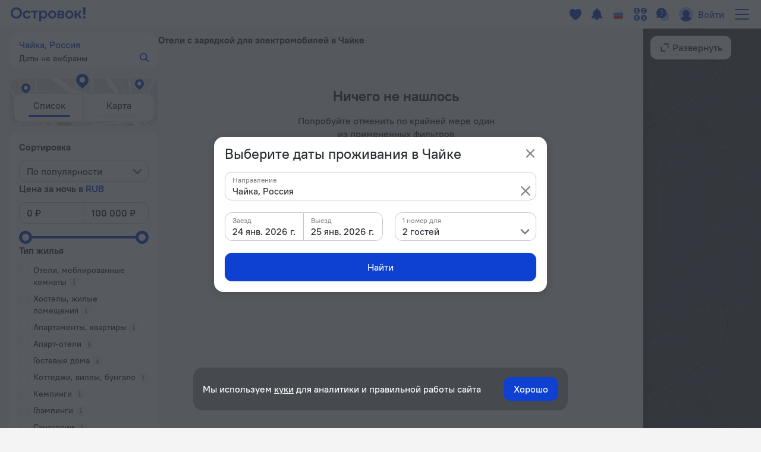

--- FILE ---
content_type: text/html; charset=utf-8
request_url: https://ostrovok.ru/hotel/russia/alushta_chayka_neighborhood/ecar-charger/
body_size: 43590
content:
<!DOCTYPE html><html lang="ru" dir="ltr"><head><meta charSet="utf-8"/><script>(function s(e,t){var r=window,n=r.document,a="sledota";r[a]=r[a]||{e:t,s:a+"-snippet/0.1.0",q:[],push:function(){const e={ts:Date.now(),page:{url:n.location.href,referrer:n.referrer,title:n.title},params:Array.prototype.slice.call(arguments)};this.q.push(e)}};var s={environment:t};r[a].push("init",s);var i=n.createElement("script");i.async=!0,i.src=e,n.getElementsByTagName("head")[0].appendChild(i)})("//f.worldota.net/sledota/b2c.js", "production")</script><meta name="viewport" content="width=device-width, initial-scale=1"/><link rel="canonical" href="https://ostrovok.ru/hotel/russia/alushta_chayka_neighborhood/ecar-charger/"/><meta property="og:site_name" content="Ostrovok.ru"/><meta property="og:type" content="website"/><meta property="og:url" content="https://ostrovok.ru/hotel/russia/alushta_chayka_neighborhood/ecar-charger/"/><meta property="og:locale" content="ru_RU"/><meta property="og:title" content="Отели с зарядкой для электромобилей в Чайке — забронировать гостиницу в Чайке, цены 2026 на бронирование отелей в Чайке"/><meta property="og:description" content="Бронируйте отели с зарядкой для электромобилей в Чайке онлайн по самым выгодным ценам на 2026 год. Выбирайте объекты с реальными фото и отзывами."/><meta property="og:email" content="hi@ostrovok.ru"/><meta property="og:phone_number" content="+7 499 215-65-25"/><meta property="fb:admins" content="timfourseven"/><title>Отели с зарядкой для электромобилей в Чайке — забронировать гостиницу в Чайке, цены 2026 на бронирование отелей в Чайке</title><meta name="description" content="Бронируйте отели с зарядкой для электромобилей в Чайке онлайн по самым выгодным ценам на 2026 год. Выбирайте объекты с реальными фото и отзывами."/><meta name="robots" content="noindex, follow"/><script type="application/ld+json">
{
  "@context": "http://schema.org",
  "@type": "BreadcrumbList",
  "itemListElement": [
    {
      "@type": "ListItem",
      "position": 0,
      "item": {
        "@id": "https://ostrovok.ru/",
        "name": "Главная"
      }
    },{
      "@type": "ListItem",
      "position": 1,
      "item": {
        "@id": "https://ostrovok.ru/hotel/russia/",
        "name": "Россия"
      }
    },{
      "@type": "ListItem",
      "position": 2,
      "item": {
        "@id": "https://ostrovok.ru/hotel/russia/alushta_chayka_neighborhood/",
        "name": "Чайка"
      }
    },{
      "@type": "ListItem",
      "position": 3,
      "item": {
        "@id": "https://ostrovok.ru/hotel/russia/alushta_chayka_neighborhood/ecar-charger/",
        "name": "Отели с зарядкой для электромобилей в Чайке"
      }
    }
  ]
}
</script><meta name="next-head-count" content="17"/><meta name="google-site-verification" content="_vSBLlSib4KLU40kq9MdsOi_XbzsoBVKl26-_9d_w5s"/><link rel="icon" href="https://f.worldota.net/ostrota/theme/ostrovok_v2/favicon-20240322165030.png" type="image/x-icon"/><link data-next-font="" rel="preconnect" href="/" crossorigin="anonymous"/><link rel="preload" href="https://f.fastrovok.net/hotel-frontend/branch/b982242-ru/_next/static/css/b7708f444fe983e2.css" as="style"/><link rel="stylesheet" href="https://f.fastrovok.net/hotel-frontend/branch/b982242-ru/_next/static/css/b7708f444fe983e2.css" data-n-g=""/><link rel="preload" href="https://f.fastrovok.net/hotel-frontend/branch/b982242-ru/_next/static/css/5e13f7e966e24269.css" as="style"/><link rel="stylesheet" href="https://f.fastrovok.net/hotel-frontend/branch/b982242-ru/_next/static/css/5e13f7e966e24269.css" data-n-p=""/><link rel="preload" href="https://f.fastrovok.net/hotel-frontend/branch/b982242-ru/_next/static/css/95093c3a3b454507.css" as="style"/><link rel="stylesheet" href="https://f.fastrovok.net/hotel-frontend/branch/b982242-ru/_next/static/css/95093c3a3b454507.css" data-n-p=""/><link rel="preload" href="https://f.fastrovok.net/hotel-frontend/branch/b982242-ru/_next/static/css/c533de829ee86a83.css" as="style"/><link rel="stylesheet" href="https://f.fastrovok.net/hotel-frontend/branch/b982242-ru/_next/static/css/c533de829ee86a83.css" data-n-p=""/><noscript data-n-css=""></noscript><script defer="" nomodule="" src="https://f.fastrovok.net/hotel-frontend/branch/b982242-ru/_next/static/chunks/polyfills-78c92fac7aa8fdd8.js"></script><script src="https://f.fastrovok.net/hotel-frontend/branch/b982242-ru/_next/static/chunks/webpack-8cfce184db7309f2.js" defer=""></script><script src="https://f.fastrovok.net/hotel-frontend/branch/b982242-ru/_next/static/chunks/framework-bff6880dfff4518d.js" defer=""></script><script src="https://f.fastrovok.net/hotel-frontend/branch/b982242-ru/_next/static/chunks/main-a28224a9addb9ddd.js" defer=""></script><script src="https://f.fastrovok.net/hotel-frontend/branch/b982242-ru/_next/static/chunks/pages/_app-486d228674fedf11.js" defer=""></script><script src="https://f.fastrovok.net/hotel-frontend/branch/b982242-ru/_next/static/chunks/1664-235ba81ec6c2c7d0.js" defer=""></script><script src="https://f.fastrovok.net/hotel-frontend/branch/b982242-ru/_next/static/chunks/8430-3ab5d5e0312b4b61.js" defer=""></script><script src="https://f.fastrovok.net/hotel-frontend/branch/b982242-ru/_next/static/chunks/7092-4c920dd62a1daf94.js" defer=""></script><script src="https://f.fastrovok.net/hotel-frontend/branch/b982242-ru/_next/static/chunks/6855-d94d7f54e2cf2c69.js" defer=""></script><script src="https://f.fastrovok.net/hotel-frontend/branch/b982242-ru/_next/static/chunks/8290-f3d4264ccfc45b4e.js" defer=""></script><script src="https://f.fastrovok.net/hotel-frontend/branch/b982242-ru/_next/static/chunks/6284-6fd30c2677b1f152.js" defer=""></script><script src="https://f.fastrovok.net/hotel-frontend/branch/b982242-ru/_next/static/chunks/7365-156a46c4051d2db8.js" defer=""></script><script src="https://f.fastrovok.net/hotel-frontend/branch/b982242-ru/_next/static/chunks/9256-caeddf83043f651c.js" defer=""></script><script src="https://f.fastrovok.net/hotel-frontend/branch/b982242-ru/_next/static/chunks/70-582775fbae7594dd.js" defer=""></script><script src="https://f.fastrovok.net/hotel-frontend/branch/b982242-ru/_next/static/chunks/pages/%5Bcountry%5D/%5Bregion%5D/%5Blevel3%5D-d5ecf8072062a53b.js" defer=""></script><script src="https://f.fastrovok.net/hotel-frontend/branch/b982242-ru/_next/static/hWPhkpBw-oR2pEg9PMz8T/_buildManifest.js" defer=""></script><script src="https://f.fastrovok.net/hotel-frontend/branch/b982242-ru/_next/static/hWPhkpBw-oR2pEg9PMz8T/_ssgManifest.js" defer=""></script><style id="__jsx-1909694595">body{  --palette-black: #2d3137;
  --palette-dark: #868686;
  --palette-gray: #c8c8c8;
  --palette-light: #e5e5e5;
  --palette-ulight: #f4f4f4;
  --palette-white: #ffffff;
  --palette-disabled: #afafaf;
  --palette-main: #0E41D2;
  --palette-sec: #E3EBFD;
  --border: #e5e5e5;
  --disabled-overlay: rgba(246, 246, 246, 0.8);
  --disabled-filter: grayscale(0.5) opacity(0.4);
  --header-bg: #ffffff;
  --header-bg-secondary: #f4f4f4;
  --header-logo-main-max-height: 40px;
  --header-logo-partner-max-height: 40px;
  --header-main: #0E41D2;
  --header-secondary: rgb(180, 203, 249);
  --header-typo: rgb(25, 72, 196);
  --header-menu-typo: #868686;
  --header-menu-typo-secondary: #868686;
  --header-active: #2d3137;
  --header-height: 48px;
  --header-height-secondary: 48px;
  --colored-primary-bg: #0E41D2;
  --colored-primary-typo: #ffffff;
  --colored-primary-hover-bg: rgb(6, 54, 200);
  --colored-primary-active-bg: rgb(0, 23, 176);
  --colored-secondary-bg: #E3EBFD;
  --colored-secondary-typo: rgb(14, 65, 210);
  --colored-secondary-hover-bg: rgb(224, 232, 250);
  --colored-secondary-active-bg: rgb(220, 228, 246);
  --button-primary-bg: #0E41D2;
  --button-primary-typo: #ffffff;
  --button-primary-hover-bg: rgb(6, 54, 200);
  --button-primary-active-bg: rgb(0, 23, 176);
  --button-secondary-bg: #E3EBFD;
  --button-secondary-typo: rgb(14, 65, 210);
  --button-secondary-hover-bg: rgb(224, 232, 250);
  --button-secondary-active-bg: rgb(220, 228, 246);
  --button-danger-bg: rgb(206, 33, 33);
  --button-danger-typo: #ffffff;
  --button-danger-hover-bg: rgb(189, 53, 44);
  --button-danger-active-bg: rgb(165, 32, 24);
  --button-outline-border: #0E41D2;
  --button-outline-typo: #0E41D2;
  --button-outline-hover-border: rgb(6, 54, 200);
  --button-outline-active-border: rgb(0, 23, 176);
  --multibutton-border: #e5e5e5;
  --multibutton-on-bg: #ffffff;
  --multibutton-on-typo: #0E41D2;
  --multibutton-off-bg: #f4f4f4;
  --multibutton-off-typo: #868686;
  --field-bg: #ffffff;
  --field-typo: #2d3137;
  --field-placeholder: #afafaf;
  --field-label: #2d3137;
  --field-border: #e5e5e5;
  --field-hover-border: rgb(6, 54, 200);
  --field-active-border: rgb(0, 23, 176);
  --dropdown-selected-bg: rgba(14, 65, 210, 0.09999999999999998);
  --selected-bg: rgba(14, 65, 210, 0.09999999999999998);
  --box-border: #e5e5e5;
  --box-bg: #ffffff;
  --box-hover-border: rgb(6, 54, 200);
  --box-active-bg: rgba(14, 65, 210, 0.4);
  --box-on-bg: #0E41D2;
  --box-on-typo: #ffffff;
  --box-on-hover-bg: rgb(6, 54, 200);
  --calendar-holiday-color-edge: #ffddbb;
  --calendar-holiday-color: #be0000;
  --link: #0E41D2;
  --link-hover: rgb(0, 23, 176);
  --link-active: rgb(0, 0, 158);
  --link-alt: rgb(146, 188, 255);
  --link-alt-hover: rgb(188, 221, 255);
  --link-alt-active: rgb(215, 237, 255);
  --text: #2d3137;
  --text-secondary: #868686;
  --text-alt: #ffffff;
  --block-bg: #ffffff;
  --block-bg-secondary: #f4f4f4;
  --block-bg-alt: #2d3137;
  --shadow: rgba(45, 49, 55, 0.3);
  --alert: #ce2121;
  --alert-bg: rgb(252, 234, 234);
  --alert-alt: rgb(234, 165, 165);
  --alert-outline: rgba(206, 33, 33, 0.4);
  --success: #53af24;
  --success-bg: rgb(220, 239, 211);
  --success-alt: rgb(186, 223, 168);
  --warning: #e77c00;
  --warning-bg: rgb(246, 228, 206);
  --warning-alt: rgb(255, 173, 78);
  --highlight-bg: #fff8e6;
  --focus-outline: rgba(14, 65, 210, 0.4);
  --logo-bg: transparent;
  --brand-typo-like: #0E41D2;
  --fidelity-dreams: #ff6464;
  --fidelity-guru-points-main: #fb3e7f;
  --fidelity-guru-points-secondary: #ff872c;
  --fidelity-guru-points-bg: #fff5f9;
  --fidelity-ratehawk-points: #4086e4;
  --fidelity-roundtrip-points: #cf11ff;
  --fidelity-segment-black: rgb(70,74,80);
  --fidelity-segment-gold: rgb(255,201,55);
  --fidelity-segment-platinum: rgb(214,205,192);
  --fidelity-segment-silver: rgb(179,198,216);
  --fidelity-zen-points: #5c77cc;
  --social-facebook-color: #1382ff;
  --social-telegram-color: #23a2e3;
  --social-viber-color: #675bac;
  --social-apple-color: #2d3137;
  --z-index-start: 1;
  --z-index-tip: 2;
  --z-index-popup: 12;
  --z-index-popup-important: 22;
  --z-index-cookie-banner: 32;
  --p-primary: #0E41D2;
  --p-primary-hover: rgb(6, 54, 200);
  --p-primary-active: rgb(0, 23, 176);
  --p-brand: #0E41D2;
  --p-brand-hover: rgb(6, 54, 200);
  --p-brand-active: rgb(0, 23, 176);
  --p-secondary: rgb(237, 242, 252);
  --p-secondary-hover: rgb(234, 239, 249);
  --p-secondary-active: rgb(230, 235, 245);
  --p-focus: rgba(14, 65, 210, 0.4);
  --p-highlight: rgba(14, 65, 210, 0.19999999999999996);
  --p-disabled-cover: rgba(246, 246, 246, 0.8);
  --p-disabled-inv-cover: rgba(0, 0, 0, 0.6);
  --p-link: #0E41D2;
  --p-link-hover: rgb(42, 99, 245);
  --p-link-inv: rgb(146, 188, 255);
  --p-link-inv-hover: rgb(188, 221, 255);
  --p-neutral-100-04: rgba(0,0,0,0.04);
  --p-neutral-100-46: rgba(0,0,0,0.46);
  --p-neutral-100-90: rgba(0,0,0,0.90);
  --p-neutral-80: #2D3137;
  --p-neutral-50: #868686;
  --p-neutral-20: #C8C8C8;
  --p-neutral-10: #E5E5E5;
  --p-neutral-05: #F4F4F4;
  --p-neutral-03: #F8F8F8;
  --p-neutral-0: #FFFFFF;
  --p-neutral-0-12: rgba(0,0,0,0.12);
  --p-neutral-0-90: rgba(0,0,0,0.90);
  --p-alert: #CE2121;
  --p-alert-hover: #BA0505;
  --p-alert-bg: #FAE9E9;
  --p-warning: #E77D00;
  --p-warning-bg: #FAE5CC;
  --p-success: #53AF24;
  --p-success-bg: #DDEFD3;
  --t-radius-2xs: 4px;
  --t-radius-xs: 6px;
  --t-radius-sm: 8px;
  --t-radius-md: 12px;
  --t-radius-lg: 20px;
  --t-compsize-2xs: 32px;
  --t-compsize-xs: 36px;
  --t-compsize-sm: 40px;
  --t-compsize-md: 48px;
  --t-compsize-lg: 56px;
  --t-compsize-xl: 60px;
  --t-spacing-2xs: 2px;
  --t-spacing-xs: 4px;
  --t-spacing-sm: 8px;
  --t-spacing-md: 12px;
  --t-spacing-lg: 16px;
  --t-spacing-xl: 20px;
  --t-spacing-2xl: 24px;
  --t-fontsize-xs: 12px;
  --t-fontsize-sm: 14px;
  --t-fontsize-md: 16px;
  --t-fontsize-lg: 20px;
  --t-iconsize-xs: 14px;
  --t-iconsize-sm: 14px;
  --t-iconsize-md: 16px;
  --t-iconsize-lg: 20px;
  --t-button-primary-bg: #0E41D2;
  --t-button-primary-hover-bg: rgb(6, 54, 200);
  --t-button-primary-active-bg: rgb(0, 23, 176);
  --t-button-primary-label: #FFFFFF;
  --t-button-secondary-bg: rgb(237, 242, 252);
  --t-button-secondary-hover-bg: rgb(234, 239, 249);
  --t-button-secondary-active-bg: rgb(230, 235, 245);
  --t-button-secondary-label: #0E41D2;
  --t-button-ghost-label: #0E41D2;
  --t-button-ghost-label-hover: rgb(42, 99, 245);
  --t-button-alert-bg: #CE2121;
  --t-button-alert-hover-bg: #BA0505;
  --t-button-alert-active-bg: #CE2121;
  --t-button-alert-label: #FFFFFF;
  --t-button-disabled-cover: rgba(246, 246, 246, 0.8);
  --t-button-focus: rgba(14, 65, 210, 0.4);
  --t-button-radius: 12px;
  --t-button-inv-primary-bg: #FFFFFF;
  --t-button-inv-primary-hover-bg: rgb(237, 242, 252);
  --t-button-inv-primary-active-bg: rgb(237, 242, 252);
  --t-button-inv-primary-label: #0E41D2;
  --t-button-inv-secondary-bg: rgb(237, 242, 252);
  --t-button-inv-secondary-hover-bg: rgb(234, 239, 249);
  --t-button-inv-secondary-active-bg: rgb(230, 235, 245);
  --t-button-inv-secondary-label: #0E41D2;
  --t-button-inv-ghost-label: rgb(146, 188, 255);
  --t-button-inv-ghost-label-hover: rgb(188, 221, 255);
  --t-textinput-filled-bg: #F4F4F4;
  --t-textinput-filled-bg-hover: #F8F8F8;
  --t-textinput-filled-stroke: #F4F4F4;
  --t-textinput-filled-stroke-hover: #E5E5E5;
  --t-textinput-outline-bg: #FFFFFF;
  --t-textinput-outline-stroke: #C8C8C8;
  --t-textinput-outline-stroke-hover: #868686;
  --t-textinput-focus: rgba(14, 65, 210, 0.4);
  --t-textinput-title: #868686;
  --t-textinput-value: #2D3137;
  --t-textinput-value-placeholder: #868686;
  --t-textinput-value-autofill: #C8C8C8;
  --t-textinput-disabled-cover: rgba(246, 246, 246, 0.8);
  --t-textinput-stroke-alert: #CE2121;
  --t-textinput-toggle-typo: #2D3137;
  --t-textinput-toggle-filled-bg: #E5E5E5;
  --t-textinput-toggle-outline-bg: #E5E5E5;
  --t-textinput-toggle-thumb-bg: #FFFFFF;
  --t-textinput-filled-select-bg: #FFFFFF;
  --t-textinput-outline-select-bg: #F4F4F4;
  --t-textinput-outline-select-bg-hover: #FFFFFF;
  --t-textinput-radius: 12px;
  --t-textinput-toggle-radius: 8px;
  --t-textinput-thumb-radius: 6px;
  --t-textinput-textfield-select-radius: 8px;
  --t-textarea-filled-bg: #F4F4F4;
  --t-textarea-filled-bg-hover: #F8F8F8;
  --t-textarea-filled-stroke: #F4F4F4;
  --t-textarea-filled-stroke-hover: #E5E5E5;
  --t-textarea-outline-bg: #FFFFFF;
  --t-textarea-outline-stroke: #C8C8C8;
  --t-textarea-outline-stroke-hover: #868686;
  --t-textarea-focus: rgba(14, 65, 210, 0.4);
  --t-textarea-title: #868686;
  --t-textarea-value: #2D3137;
  --t-textarea-value-placeholder: #868686;
  --t-textarea-value-autofill: #C8C8C8;
  --t-textarea-disabled-cover: rgba(246, 246, 246, 0.8);
  --t-textarea-stroke-alert: #CE2121;
  --t-textarea-toggle-typo: #2D3137;
  --t-textarea-toggle-filled-bg: #E5E5E5;
  --t-textarea-toggle-outline-bg: #E5E5E5;
  --t-textarea-toggle-thumb-bg: #FFFFFF;
  --t-textarea-filled-select-bg: #FFFFFF;
  --t-textarea-outline-select-bg: #F4F4F4;
  --t-textarea-outline-select-bg-hover: #FFFFFF;
  --t-textarea-radius: 12px;
  --t-textarea-toggle-radius: 8px;
  --t-textarea-thumb-radius: 6px;
  --t-textarea-select-radius: 8px;
  --brand-logo: https://f.worldota.net/ostrota/theme/ostrovok_v2/logo-20240322100815.svg;
  --brand-logo-partner: ;
;}</style></head><body><div id="__next"><div class="DefaultLayout_layout__dgBJF"><div class="DefaultLayout_top__9vBSh"><div class="DefaultLayout_header__qI7jP"><div data-attr-is-logged="false" class="styles_root__apqG0" id="header-dengage-container"></div><div><div class="HeaderB2C_main__nv7JA" data-testid="header"><a class="Logo_logo__epKCW Logo_logo_position_first__QUWVr Logo_logo_type_main__Qa5zH external" href="/" data-testid="header-logo-link"><img alt="" src="https://f.worldota.net/ostrota/theme/ostrovok_v2/logo-20240322100815.svg"/></a></div><div class="HeaderB2C_extra__Tf8s_"></div></div></div></div><ul itemscope="" itemType="https://schema.org/OfferCatalog" style="display:none"><span itemProp="name">Отели с зарядкой для электромобилей в Чайке</span><span itemProp="description">Бронируйте отели с зарядкой для электромобилей в Чайке онлайн по самым выгодным ценам на 2026 год. Выбирайте объекты с реальными фото и отзывами.</span></ul><div class="SerpPageDateless_root__6eb6A"><div class="Layout_root__yz6SF Layout_root_hasWideContent__hOrK_"><div class="Layout_wrapper__qassC"><div class="Layout_container__5v9Md"><div class="Layout_leftbar__XrqCl"><div class="LeftBar_wrapper__2puzB"><div class="Controls_root__BgZhT Controls_root_withSearchInfo__dvAz7"><div class="Card_card__JdqEy Card_card_rounded_xl__yyeWq SearchInfo_root__MKIj0"><div class="SearchInfo_wrapper__iCRSw" role="button" tabindex="0"><p class="SearchInfo_region__D0BK1">Чайка, Россия</p><div class="SearchInfo_text__kmNa_"><p class="SearchInfo_dates__GuGzB">Даты не выбраны</p></div><svg class="SearchInfo_icon__jqHBY" xmlns="http://www.w3.org/2000/svg" width="18" height="18" viewBox="0 0 18 18"><path fill="currentColor" d="M11.65 14.08v6.07a1 1 0 1 1-2 0v-6.07a7 7 0 0 1 1-13.93 7 7 0 0 1 1 13.93zm-1-1.93a5 5 0 1 0 0-10 5 5 0 0 0 0 10z" transform="rotate(-45 10.65 10.65)"></path></svg></div></div><span class="Controls_button__xp9xr"><button type="button" class="FiltersButton_button__gLrEM" data-testid="hotels-mobilepane-filters"><svg class="FiltersButton_icon__twTO1" xmlns="http://www.w3.org/2000/svg" width="19" height="19" viewBox="0 0 19 19"><path fill="currentColor" fill-rule="evenodd" d="M10.5 12.1V1a1 1 0 0 0-2 0v11.1a2.5 2.5 0 0 0 0 4.6v1.1a1 1 0 0 0 2 0v-1.1a2.5 2.5 0 0 0 0-4.6zm-7-9V1a1 1 0 0 0-2 0v2.1a2.5 2.5 0 0 0 0 4.6v10.1a1 1 0 0 0 2 0V7.7a2.5 2.5 0 0 0 0-4.6zm14 0V1a1 1 0 0 0-2 0v2.1a2.5 2.5 0 0 0 0 4.6v10.1a1 1 0 0 0 2 0V7.7a2.5 2.5 0 0 0 0-4.6z"></path></svg>Фильтры</button></span><span class="Controls_button__xp9xr"><button type="button" class="MobileMapButton_root__kV2GN" data-testid="hotels-mobilepane-map"><svg class="MobileMapButton_closeIcon__FuM_R" fill="#868686" width="16" height="16" viewBox="0 0 16 16" version="1.1" xmlns="http://www.w3.org/2000/svg"><path d="M9.41575004,8.00175004 L14.00075,3.41575004 C14.39075,3.02675004 14.39075,2.39075004 14.00075,2.00175004 C13.61175,1.61275004 12.97575,1.61275004 12.58675,2.00175004 L8.00175004,6.58775004 L3.41575004,2.00175004 C3.02675004,1.61275004 2.39075004,1.61275004 2.00175004,2.00175004 C1.61275004,2.39075004 1.61275004,3.02675004 2.00175004,3.41575004 L6.58675004,8.00175004 L2.00175004,12.58775 C1.61275004,12.97675 1.61275004,13.61275 2.00175004,14.00175 C2.39075004,14.39075 3.02675004,14.39075 3.41575004,14.00175 L8.00175004,9.41575004 L12.58675,14.00175 C12.97575,14.39075 13.61175,14.39075 14.00075,14.00175 C14.39075,13.61275 14.39075,12.97675 14.00075,12.58775 L9.41575004,8.00175004 Z" id="path-1"></path></svg><svg class="MobileMapButton_pinIcon__nGCrb" xmlns="http://www.w3.org/2000/svg" width="40" height="50" viewBox="0 -1 40 50"><g fill="none"><path fill="currentColor" d="M34.33 5.478c7.856 8.087 7.924 20.934.154 29.104L20.265 49.53 6.047 34.58c-7.77-8.169-7.702-21.016.154-29.103 7.546-7.768 19.96-7.948 27.728-.402.135.132.27.266.401.402z"></path><circle cx="20" cy="20" r="9" fill="#FFF"></circle></g></svg><span class="MobileMapButton_text__aFpQJ">Карта</span></button></span></div><div data-attr-is-logged="false" class="styles_root__apqG0 LeftBar_dengageContainer__pzWgY" id="serp-sidebar-dengage-container"></div><div class="TabletMapButton_root___KJMu"><div class=""><div class="TabletMapButton_pin__mdALr"></div><div class="TabletMapButton_pin__mdALr"></div><div class="TabletMapButton_pin__mdALr"></div></div><div class="TabletMapButton_buttons__LDZyp"><button type="button" class="TabletMapButton_button__m9PLC TabletMapButton_button_active__Y_7rV">Список</button><button type="button" class="TabletMapButton_button__m9PLC">Карта</button></div></div><div class="Card_card__JdqEy Card_card_padding_s__kOzmH Card_card_rounded_xl__yyeWq FiltersContainer_desktopContainer__IFJoh"><div class="FiltersContainer_root__5t25l"><div><div class="FilterBlock_title__zI_v5 FilterBlock_title_titleSize_m__nSsKF">Сортировка</div><style data-emotion-css="dyr6gj-container">.css-dyr6gj-container{position:relative;box-sizing:border-box;width:100%;}</style><div class=" css-dyr6gj-container"><label class="InputBase_wrapper___7Lrs InputBase_wrapper_wide__EvqTe" data-testid="sort-filter-field-container" for="sort-filter-select" role="presentation"><div class="InputBase_fieldContainer__cXJMl InputBase_fieldContainer_size_xs__tQKKw"><div class="InputBase_field__MoNDY"><p class="InputBase_label__JxNwL"></p><style data-emotion-css="17mbqk2-control">.css-17mbqk2-control{-webkit-align-items:center;-webkit-box-align:center;-ms-flex-align:center;align-items:center;background-color:hsl(0,0%,100%);border-color:hsl(0,0%,80%);border-radius:4px;border-style:solid;border-width:1px;box-shadow:none;cursor:default;display:-webkit-box;display:-webkit-flex;display:-ms-flexbox;display:flex;-webkit-flex-wrap:wrap;-ms-flex-wrap:wrap;flex-wrap:wrap;-webkit-box-pack:justify;-webkit-justify-content:space-between;-ms-flex-pack:justify;justify-content:space-between;min-height:1em;outline:0 !important;position:relative;-webkit-transition:all 100ms;transition:all 100ms;box-sizing:border-box;width:100%;border:none;background:none;}.css-17mbqk2-control:hover{border-color:hsl(0,0%,70%);}</style><div class=" css-17mbqk2-control"><style data-emotion-css="tntsk8">.css-tntsk8{-webkit-align-items:center;-webkit-box-align:center;-ms-flex-align:center;align-items:center;display:-webkit-box;display:-webkit-flex;display:-ms-flexbox;display:flex;-webkit-flex:1;-ms-flex:1;flex:1;-webkit-flex-wrap:wrap;-ms-flex-wrap:wrap;flex-wrap:wrap;padding:0;-webkit-overflow-scrolling:touch;position:relative;overflow:hidden;box-sizing:border-box;}</style><div class=" css-tntsk8"><style data-emotion-css="be4lj6-singleValue">.css-be4lj6-singleValue{color:inherit;margin-left:0;margin-right:2px;max-width:calc(100% - 8px);overflow:hidden;position:absolute;text-overflow:ellipsis;white-space:nowrap;top:50%;-webkit-transform:translateY(-50%);-ms-transform:translateY(-50%);transform:translateY(-50%);box-sizing:border-box;width:100%;font-weight:500;line-height:20px;}</style><div class=" css-be4lj6-singleValue"><div class="SingleValue_wrapper__FdA_L"><span class="SingleValue_label__h5u2R">По популярности</span></div></div><style data-emotion-css="62g3xt-dummyInput">.css-62g3xt-dummyInput{background:0;border:0;font-size:inherit;outline:0;padding:0;width:1px;color:transparent;left:-100px;opacity:0;position:relative;-webkit-transform:scale(0);-ms-transform:scale(0);transform:scale(0);}</style><input id="sort-filter-select" readonly="" tabindex="0" aria-autocomplete="list" class="css-62g3xt-dummyInput" value=""/></div><style data-emotion-css="ztf0hc">.css-ztf0hc{-webkit-align-items:center;-webkit-box-align:center;-ms-flex-align:center;align-items:center;-webkit-align-self:stretch;-ms-flex-item-align:stretch;align-self:stretch;display:-webkit-box;display:-webkit-flex;display:-ms-flexbox;display:flex;-webkit-flex-shrink:0;-ms-flex-negative:0;flex-shrink:0;box-sizing:border-box;background:none;}</style><div class=" css-ztf0hc"><style data-emotion-css="43ykx9-indicatorSeparator">.css-43ykx9-indicatorSeparator{-webkit-align-self:stretch;-ms-flex-item-align:stretch;align-self:stretch;background-color:hsl(0,0%,80%);margin-bottom:8px;margin-top:8px;width:1px;box-sizing:border-box;display:none;}</style><span class=" css-43ykx9-indicatorSeparator"></span><span class="DropdownIndicatorCustom_container__4C7xv" aria-hidden="true"><svg width="20" height="20" viewBox="0 0 20 20" fill="currentColor"><path fill-rule="nonzero" d="M10.908 14.623l6.139-6.14c.5-.499.5-1.315 0-1.815l-.172-.174a1.29 1.29 0 0 0-1.817 0L10 11.553l-5.06-5.06a1.288 1.288 0 0 0-1.814 0l-.173.175c-.5.5-.5 1.316 0 1.816l6.14 6.139a1.288 1.288 0 0 0 1.815 0"></path></svg></span></div></div></div></div></label></div></div><div><p class="NumNights_title__h0zV0 NumNights_title_size_s__Tv1Rf">Цена за ночь в <label class="Select_label__putOD" for="RUB"><span class="Select_text__hQv0T">RUB</span><select class="Select_select__tQpH_" id="RUB"><optgroup label="Популярные валюты"></optgroup><option value="EUR">EUR Евро, €</option><option value="GBP">GBP Фунт стерлингов, £</option><option value="RUB" selected="">RUB Российский рубль, ₽</option><option value="UAH">UAH Украинская гривна, UAH</option><option value="USD">USD Доллар США, $</option><optgroup label=""></optgroup><optgroup label="Полный список валют"></optgroup><option value="AED">AED Дирхам (ОАЭ)</option><option value="AFN">AFN Афгани</option><option value="ALL">ALL Лек</option><option value="AMD">AMD Армянский драм</option><option value="ANG">ANG Нидерландский Антильский Гульден</option><option value="AOA">AOA Кванза</option><option value="ARS">ARS Аргентинское Песо</option><option value="AUD">AUD Австралийский доллар</option><option value="AWG">AWG Арубанский Флорин</option><option value="AZN">AZN Азербайджанский манат</option><option value="BAM">BAM Конвертируемая Марка</option><option value="BBD">BBD Барбадосский Доллар</option><option value="BDT">BDT Така</option><option value="BGN">BGN Болгарский лев</option><option value="BHD">BHD Бахрейнский Динар</option><option value="BIF">BIF Бурундийский Франк</option><option value="BMD">BMD Бермудский Доллар</option><option value="BND">BND Брунейский Доллар</option><option value="BOB">BOB Боливиано</option><option value="BRL">BRL Бразильский Реал</option><option value="BSD">BSD Багамский Доллар</option><option value="BTN">BTN Нгултрум</option><option value="BWP">BWP Пула</option><option value="BYN">BYN Белорусский рубль</option><option value="BYR">BYR Старый белорусский рубль</option><option value="BZD">BZD Белизский Доллар</option><option value="CAD">CAD Канадский доллар</option><option value="CHF">CHF Швейцарский франк</option><option value="CLP">CLP Чилийское Песо</option><option value="CNY">CNY Юань</option><option value="COP">COP Колумбийское Песо</option><option value="CRC">CRC Костариканский Колон</option><option value="CVE">CVE Эскудо Кабо-Верде</option><option value="CZK">CZK Чешская крона</option><option value="DJF">DJF Франк Джибути</option><option value="DKK">DKK Датская крона</option><option value="DOP">DOP Доминиканское Песо</option><option value="DZD">DZD Алжирский Динар</option><option value="EGP">EGP Египетский Фунт</option><option value="ERN">ERN Накфа</option><option value="ETB">ETB Эфиопский Быр</option><option value="EUR">EUR Евро</option><option value="FJD">FJD Доллар Фиджи</option><option value="FKP">FKP Фунт Фолклендских Островов</option><option value="GBP">GBP Фунт стерлингов</option><option value="GEL">GEL Лари</option><option value="GHS">GHS Ганский Седи</option><option value="GIP">GIP Гибралтарский Фунт</option><option value="GMD">GMD Даласи</option><option value="GNF">GNF Гвинейский Франк</option><option value="GTQ">GTQ Кетсаль</option><option value="GYD">GYD Гайанский Доллар</option><option value="HKD">HKD Гонконгский Доллар</option><option value="HNL">HNL Лемпира</option><option value="HRK">HRK Хорватская Куна</option><option value="HTG">HTG Гурд</option><option value="HUF">HUF Венгерский форинт</option><option value="IDR">IDR Рупия</option><option value="ILS">ILS Новый Израильский Шекель</option><option value="INR">INR Индийская Рупия</option><option value="IRR">IRR Иранский Риал</option><option value="ISK">ISK Исландская Крона</option><option value="JMD">JMD Ямайский Доллар</option><option value="JOD">JOD Иорданский Динар</option><option value="JPY">JPY Японская иена</option><option value="KES">KES Кенийский Шиллинг</option><option value="KGS">KGS Киргизский сом</option><option value="KHR">KHR Риель</option><option value="KMF">KMF Франк Комор</option><option value="KRW">KRW Вон Республики Корея</option><option value="KWD">KWD Кувейтский Динар</option><option value="KYD">KYD Доллар Островов Кайман</option><option value="KZT">KZT Казахстанский тенге</option><option value="LAK">LAK Кип</option><option value="LBP">LBP Ливанский Фунт</option><option value="LKR">LKR Шри-Ланкийская Рупия</option><option value="LRD">LRD Либерийский Доллар</option><option value="LSL">LSL Лоти</option><option value="LYD">LYD Ливийский Динар</option><option value="MAD">MAD Марокканский Дирхам</option><option value="MDL">MDL Молдавский лей</option><option value="MGA">MGA Малагасийский Ариари</option><option value="MKD">MKD Денар</option><option value="MMK">MMK Кьят</option><option value="MNT">MNT Тугрик</option><option value="MOP">MOP Патака</option><option value="MRU">MRU Угия</option><option value="MUR">MUR Маврикийская Рупия</option><option value="MVR">MVR Руфия</option><option value="MWK">MWK Квача</option><option value="MXN">MXN Мексиканское Песо</option><option value="MYR">MYR Малайзийский Ринггит</option><option value="MZN">MZN Мозамбикский Метикал</option><option value="NAD">NAD Доллар Намибии</option><option value="NGN">NGN Найра</option><option value="NIO">NIO Золотая Кордоба</option><option value="NOK">NOK Норвежская крона</option><option value="NPR">NPR Непальская Рупия</option><option value="NZD">NZD Новозеландский Доллар</option><option value="OMR">OMR Оманский Риал</option><option value="PAB">PAB Бальбоа</option><option value="PEN">PEN Новый Соль</option><option value="PGK">PGK Кина</option><option value="PHP">PHP Филиппинское Песо</option><option value="PKR">PKR Пакистанская Рупия</option><option value="PLN">PLN Польский злотый</option><option value="PYG">PYG Гуарани</option><option value="QAR">QAR Катарский Риал</option><option value="RON">RON Новый румынский лей</option><option value="RSD">RSD Сербский Динар</option><option value="RUB" selected="">RUB Российский рубль</option><option value="RWF">RWF Франк Руанды</option><option value="SAR">SAR Саудовский Риял</option><option value="SBD">SBD Доллар Соломоновых Островов</option><option value="SCR">SCR Сейшельская Рупия</option><option value="SEK">SEK Шведская крона</option><option value="SGD">SGD Сингапурский доллар</option><option value="SLL">SLL Леоне</option><option value="SOS">SOS Сомалийский Шиллинг</option><option value="SRD">SRD Суринамский Доллар</option><option value="STD">STD Добра</option><option value="SYP">SYP Сирийский Фунт</option><option value="SZL">SZL Лилангени</option><option value="THB">THB Бат</option><option value="TJS">TJS Таджикский сомони</option><option value="TMT">TMT Новый туркменский манат</option><option value="TND">TND Тунисский Динар</option><option value="TOP">TOP Паанга</option><option value="TRY">TRY Турецкая лира</option><option value="TTD">TTD Доллар Тринидада И Тобаго</option><option value="TWD">TWD Новый Тайваньский Доллар</option><option value="TZS">TZS Танзанийский Шиллинг</option><option value="UAH">UAH Украинская гривна</option><option value="UGX">UGX Угандийский Шиллинг</option><option value="USD">USD Доллар США</option><option value="UYU">UYU Уругвайское Песо</option><option value="UZS">UZS Узбекский сум</option><option value="VEF">VEF Боливар Фуэрте</option><option value="VND">VND Донг</option><option value="VUV">VUV Вату</option><option value="WST">WST Тала</option><option value="XAF">XAF Франк Кфа Веас</option><option value="XCD">XCD Восточно-Карибский Доллар</option><option value="XOF">XOF Франк Кфа Всеао</option><option value="XPF">XPF Франк Кфп</option><option value="YER">YER Йеменский Риал</option><option value="ZAR">ZAR Южноафриканский рэнд</option><option value="ZMW">ZMW Замбийская Квача</option></select></label></p><div class="ControlGroup_controlGroup__fOk1y PriceFilter_inputs__PuZp0 controlGroup "><label class="InputBase_wrapper___7Lrs" for="price_from" role="presentation"><div class="InputBase_fieldContainer__cXJMl InputBase_fieldContainer_size_xs__tQKKw PriceFilter_priceFrom__siid7"><div class="InputBase_field__MoNDY"><p class="InputBase_label__JxNwL"><span class="InputBase_labelText__PLOVh">От</span></p><span class="InputText_inputWrapper__jn5q7"><input id="price_from" name="price_from" class="InputText_input__uqcXl InputText_input_ellipsisOverflow__s_b4a" autoComplete="off" dir="ltr" type="text" value="0 ₽"/></span></div></div></label><label class="InputBase_wrapper___7Lrs" for="price_to" role="presentation"><div class="InputBase_fieldContainer__cXJMl InputBase_fieldContainer_size_xs__tQKKw PriceFilter_priceTo__gO6tm"><div class="InputBase_field__MoNDY"><p class="InputBase_label__JxNwL"><span class="InputBase_labelText__PLOVh">До</span></p><span class="InputText_inputWrapper__jn5q7"><input id="price_to" name="price_to" class="InputText_input__uqcXl InputText_input_ellipsisOverflow__s_b4a" autoComplete="off" dir="ltr" type="text" value="100 000 ₽"/></span></div></div></label></div><div class="Slider_track__tp_xu"><div class="Slider_trackInner__mWWn_ Slider_trackInner_double__h1nLZ" style="transform:scale(1);cursor:inherit;background:linear-gradient(to right, var(--palette-light) 0%, var(--palette-light) 0%, var(--button-primary-bg) 0%, var(--button-primary-bg) 100%, var(--palette-light) 100%, var(--palette-light) 100%)"><div style="position:absolute;z-index:0;cursor:grab;user-select:none;touch-action:none;-webkit-user-select:none;-moz-user-select:none;-ms-user-select:none" tabindex="0" aria-valuemax="100000" aria-valuemin="0" aria-valuenow="0" draggable="false" role="slider" class="Slider_thumb__RQ572"></div><div style="position:absolute;z-index:1;cursor:grab;user-select:none;touch-action:none;-webkit-user-select:none;-moz-user-select:none;-ms-user-select:none" tabindex="0" aria-valuemax="100000" aria-valuemin="0" aria-valuenow="100000" draggable="false" role="slider" class="Slider_thumb__RQ572"></div></div></div></div><div><div class="FilterBlock_title__zI_v5 FilterBlock_title_titleSize_m__nSsKF">Тип жилья</div><div><div><div class="FiltersListItem_root__UH0W8"><label class="Default_label__IBdHV"><input class="Default_control__XCUf7" type="checkbox" value="hotel"/><span class="Default_fakeCheckbox__mPyJC" data-popunder="ignore"></span><span class="Default_text__Hxt_I FiltersListItem_text__64y_Y"><span>Отели, меблированные комнаты<span class="Nowrap_nowrap__mp8n_"><i> </i><button class="Hint_hint__H_wnU Default_hint__Cvpvc" tabindex="-1" type="button"><svg class="HintIcon_root__2xZ6h" fill="none" height="22" viewBox="0 0 22 22" width="22"><rect x="3" y="3" width="16" height="16" rx="4"></rect><path d="M11 6c-.555 0-1.004.459-1.004 1.025 0 .566.45 1.025 1.004 1.025.555 0 1.005-.46 1.005-1.025C12.005 6.459 11.555 6 11 6ZM10.265 13.831H9V15h4v-1.169h-1.265V9.155H9v1.17h1.265v3.506Z"></path></svg></button></span></span></span></label></div><div class="FiltersListItem_root__UH0W8"><label class="Default_label__IBdHV"><input class="Default_control__XCUf7" type="checkbox" value="hostel"/><span class="Default_fakeCheckbox__mPyJC" data-popunder="ignore"></span><span class="Default_text__Hxt_I FiltersListItem_text__64y_Y"><span>Хостелы, жилые помещения<span class="Nowrap_nowrap__mp8n_"><i> </i><button class="Hint_hint__H_wnU Default_hint__Cvpvc" tabindex="-1" type="button"><svg class="HintIcon_root__2xZ6h" fill="none" height="22" viewBox="0 0 22 22" width="22"><rect x="3" y="3" width="16" height="16" rx="4"></rect><path d="M11 6c-.555 0-1.004.459-1.004 1.025 0 .566.45 1.025 1.004 1.025.555 0 1.005-.46 1.005-1.025C12.005 6.459 11.555 6 11 6ZM10.265 13.831H9V15h4v-1.169h-1.265V9.155H9v1.17h1.265v3.506Z"></path></svg></button></span></span></span></label></div><div class="FiltersListItem_root__UH0W8"><label class="Default_label__IBdHV"><input class="Default_control__XCUf7" type="checkbox" value="apart"/><span class="Default_fakeCheckbox__mPyJC" data-popunder="ignore"></span><span class="Default_text__Hxt_I FiltersListItem_text__64y_Y"><span>Апартаменты, квартиры<span class="Nowrap_nowrap__mp8n_"><i> </i><button class="Hint_hint__H_wnU Default_hint__Cvpvc" tabindex="-1" type="button"><svg class="HintIcon_root__2xZ6h" fill="none" height="22" viewBox="0 0 22 22" width="22"><rect x="3" y="3" width="16" height="16" rx="4"></rect><path d="M11 6c-.555 0-1.004.459-1.004 1.025 0 .566.45 1.025 1.004 1.025.555 0 1.005-.46 1.005-1.025C12.005 6.459 11.555 6 11 6ZM10.265 13.831H9V15h4v-1.169h-1.265V9.155H9v1.17h1.265v3.506Z"></path></svg></button></span></span></span></label></div><div class="FiltersListItem_root__UH0W8"><label class="Default_label__IBdHV"><input class="Default_control__XCUf7" type="checkbox" value="apart_hotel"/><span class="Default_fakeCheckbox__mPyJC" data-popunder="ignore"></span><span class="Default_text__Hxt_I FiltersListItem_text__64y_Y"><span>Апарт-отели<span class="Nowrap_nowrap__mp8n_"><i> </i><button class="Hint_hint__H_wnU Default_hint__Cvpvc" tabindex="-1" type="button"><svg class="HintIcon_root__2xZ6h" fill="none" height="22" viewBox="0 0 22 22" width="22"><rect x="3" y="3" width="16" height="16" rx="4"></rect><path d="M11 6c-.555 0-1.004.459-1.004 1.025 0 .566.45 1.025 1.004 1.025.555 0 1.005-.46 1.005-1.025C12.005 6.459 11.555 6 11 6ZM10.265 13.831H9V15h4v-1.169h-1.265V9.155H9v1.17h1.265v3.506Z"></path></svg></button></span></span></span></label></div><div class="FiltersListItem_root__UH0W8"><label class="Default_label__IBdHV"><input class="Default_control__XCUf7" type="checkbox" value="guesthouse"/><span class="Default_fakeCheckbox__mPyJC" data-popunder="ignore"></span><span class="Default_text__Hxt_I FiltersListItem_text__64y_Y"><span>Гостевые дома<span class="Nowrap_nowrap__mp8n_"><i> </i><button class="Hint_hint__H_wnU Default_hint__Cvpvc" tabindex="-1" type="button"><svg class="HintIcon_root__2xZ6h" fill="none" height="22" viewBox="0 0 22 22" width="22"><rect x="3" y="3" width="16" height="16" rx="4"></rect><path d="M11 6c-.555 0-1.004.459-1.004 1.025 0 .566.45 1.025 1.004 1.025.555 0 1.005-.46 1.005-1.025C12.005 6.459 11.555 6 11 6ZM10.265 13.831H9V15h4v-1.169h-1.265V9.155H9v1.17h1.265v3.506Z"></path></svg></button></span></span></span></label></div><div class="FiltersListItem_root__UH0W8"><label class="Default_label__IBdHV"><input class="Default_control__XCUf7" type="checkbox" value="cottage_villa_bungalow"/><span class="Default_fakeCheckbox__mPyJC" data-popunder="ignore"></span><span class="Default_text__Hxt_I FiltersListItem_text__64y_Y"><span>Коттеджи, виллы, бунгало<span class="Nowrap_nowrap__mp8n_"><i> </i><button class="Hint_hint__H_wnU Default_hint__Cvpvc" tabindex="-1" type="button"><svg class="HintIcon_root__2xZ6h" fill="none" height="22" viewBox="0 0 22 22" width="22"><rect x="3" y="3" width="16" height="16" rx="4"></rect><path d="M11 6c-.555 0-1.004.459-1.004 1.025 0 .566.45 1.025 1.004 1.025.555 0 1.005-.46 1.005-1.025C12.005 6.459 11.555 6 11 6ZM10.265 13.831H9V15h4v-1.169h-1.265V9.155H9v1.17h1.265v3.506Z"></path></svg></button></span></span></span></label></div><div class="FiltersListItem_root__UH0W8"><label class="Default_label__IBdHV"><input class="Default_control__XCUf7" type="checkbox" value="camping"/><span class="Default_fakeCheckbox__mPyJC" data-popunder="ignore"></span><span class="Default_text__Hxt_I FiltersListItem_text__64y_Y"><span>Кемпинги<span class="Nowrap_nowrap__mp8n_"><i> </i><button class="Hint_hint__H_wnU Default_hint__Cvpvc" tabindex="-1" type="button"><svg class="HintIcon_root__2xZ6h" fill="none" height="22" viewBox="0 0 22 22" width="22"><rect x="3" y="3" width="16" height="16" rx="4"></rect><path d="M11 6c-.555 0-1.004.459-1.004 1.025 0 .566.45 1.025 1.004 1.025.555 0 1.005-.46 1.005-1.025C12.005 6.459 11.555 6 11 6ZM10.265 13.831H9V15h4v-1.169h-1.265V9.155H9v1.17h1.265v3.506Z"></path></svg></button></span></span></span></label></div><div class="FiltersListItem_root__UH0W8"><label class="Default_label__IBdHV"><input class="Default_control__XCUf7" type="checkbox" value="glamping"/><span class="Default_fakeCheckbox__mPyJC" data-popunder="ignore"></span><span class="Default_text__Hxt_I FiltersListItem_text__64y_Y"><span>Глэмпинги<span class="Nowrap_nowrap__mp8n_"><i> </i><button class="Hint_hint__H_wnU Default_hint__Cvpvc" tabindex="-1" type="button"><svg class="HintIcon_root__2xZ6h" fill="none" height="22" viewBox="0 0 22 22" width="22"><rect x="3" y="3" width="16" height="16" rx="4"></rect><path d="M11 6c-.555 0-1.004.459-1.004 1.025 0 .566.45 1.025 1.004 1.025.555 0 1.005-.46 1.005-1.025C12.005 6.459 11.555 6 11 6ZM10.265 13.831H9V15h4v-1.169h-1.265V9.155H9v1.17h1.265v3.506Z"></path></svg></button></span></span></span></label></div><div class="FiltersListItem_root__UH0W8"><label class="Default_label__IBdHV"><input class="Default_control__XCUf7" type="checkbox" value="sanatorium"/><span class="Default_fakeCheckbox__mPyJC" data-popunder="ignore"></span><span class="Default_text__Hxt_I FiltersListItem_text__64y_Y"><span>Санатории<span class="Nowrap_nowrap__mp8n_"><i> </i><button class="Hint_hint__H_wnU Default_hint__Cvpvc" tabindex="-1" type="button"><svg class="HintIcon_root__2xZ6h" fill="none" height="22" viewBox="0 0 22 22" width="22"><rect x="3" y="3" width="16" height="16" rx="4"></rect><path d="M11 6c-.555 0-1.004.459-1.004 1.025 0 .566.45 1.025 1.004 1.025.555 0 1.005-.46 1.005-1.025C12.005 6.459 11.555 6 11 6ZM10.265 13.831H9V15h4v-1.169h-1.265V9.155H9v1.17h1.265v3.506Z"></path></svg></button></span></span></span></label></div><div class="FiltersListItem_root__UH0W8"><label class="Default_label__IBdHV"><input class="Default_control__XCUf7" type="checkbox" value="resort"/><span class="Default_fakeCheckbox__mPyJC" data-popunder="ignore"></span><span class="Default_text__Hxt_I FiltersListItem_text__64y_Y"><span>Курортные отели<span class="Nowrap_nowrap__mp8n_"><i> </i><button class="Hint_hint__H_wnU Default_hint__Cvpvc" tabindex="-1" type="button"><svg class="HintIcon_root__2xZ6h" fill="none" height="22" viewBox="0 0 22 22" width="22"><rect x="3" y="3" width="16" height="16" rx="4"></rect><path d="M11 6c-.555 0-1.004.459-1.004 1.025 0 .566.45 1.025 1.004 1.025.555 0 1.005-.46 1.005-1.025C12.005 6.459 11.555 6 11 6ZM10.265 13.831H9V15h4v-1.169h-1.265V9.155H9v1.17h1.265v3.506Z"></path></svg></button></span></span></span></label></div><div class="FiltersListItem_root__UH0W8"><label class="Default_label__IBdHV"><input class="Default_control__XCUf7" type="checkbox" value="boutique"/><span class="Default_fakeCheckbox__mPyJC" data-popunder="ignore"></span><span class="Default_text__Hxt_I FiltersListItem_text__64y_Y"><span>Бутик-отели<span class="Nowrap_nowrap__mp8n_"><i> </i><button class="Hint_hint__H_wnU Default_hint__Cvpvc" tabindex="-1" type="button"><svg class="HintIcon_root__2xZ6h" fill="none" height="22" viewBox="0 0 22 22" width="22"><rect x="3" y="3" width="16" height="16" rx="4"></rect><path d="M11 6c-.555 0-1.004.459-1.004 1.025 0 .566.45 1.025 1.004 1.025.555 0 1.005-.46 1.005-1.025C12.005 6.459 11.555 6 11 6ZM10.265 13.831H9V15h4v-1.169h-1.265V9.155H9v1.17h1.265v3.506Z"></path></svg></button></span></span></span></label></div></div></div></div><div><div class="FilterBlock_title__zI_v5 FilterBlock_title_titleSize_m__nSsKF">Расстояние от центра</div><div class="DistanceFilter_input__rR_gC"><div class="DistanceFilter_root__gph2_"><label class="InputBase_wrapper___7Lrs" for="distance_filter.field" role="presentation"><div class="InputBase_fieldContainer__cXJMl InputBase_fieldContainer_size_xs__tQKKw"><div class="InputBase_field__MoNDY"><p class="InputBase_label__JxNwL"></p><span class="InputText_inputWrapper__jn5q7"><input id="distance_filter.field" name="distance_filter.field" class="InputText_input__uqcXl InputText_input_ellipsisOverflow__s_b4a" autoComplete="off" dir="ltr" type="text" value="30 км"/></span></div></div></label></div></div><div class="Slider_track__tp_xu"><div class="Slider_trackInner__mWWn_" style="transform:scale(1);cursor:pointer;background:linear-gradient(to right, var(--button-primary-bg) 0%, var(--button-primary-bg) 100%, var(--palette-light) 100%, var(--palette-light) 100%)"><div style="position:absolute;z-index:0;cursor:grab;user-select:none;touch-action:none;-webkit-user-select:none;-moz-user-select:none;-ms-user-select:none" tabindex="0" aria-valuemax="30" aria-valuemin="0.5" aria-valuenow="30" draggable="false" role="slider" class="Slider_thumb__RQ572"></div></div></div></div><div><div class="FilterBlock_title__zI_v5 FilterBlock_title_titleSize_m__nSsKF">Услуги и удобства</div><div class="AmenitiesFilter_list__PN38v"><div class="AmenitiesFilter_subtitle__InAd9">В отеле</div><div><div><div class="FiltersListItem_root__UH0W8"><label class="Default_label__IBdHV"><input class="Default_control__XCUf7" type="checkbox" value="has_internet"/><span class="Default_fakeCheckbox__mPyJC" data-popunder="ignore"></span><span class="Default_text__Hxt_I FiltersListItem_text__64y_Y"><span>Бесплатный интернет</span></span></label></div><div class="FiltersListItem_root__UH0W8"><label class="Default_label__IBdHV"><input class="Default_control__XCUf7" type="checkbox" value="has_airport_transfer"/><span class="Default_fakeCheckbox__mPyJC" data-popunder="ignore"></span><span class="Default_text__Hxt_I FiltersListItem_text__64y_Y"><span>Трансфер</span></span></label></div><div class="FiltersListItem_root__UH0W8"><label class="Default_label__IBdHV"><input class="Default_control__XCUf7" type="checkbox" value="has_parking"/><span class="Default_fakeCheckbox__mPyJC" data-popunder="ignore"></span><span class="Default_text__Hxt_I FiltersListItem_text__64y_Y"><span>Парковка</span></span></label></div><div class="FiltersListItem_root__UH0W8"><label class="Default_label__IBdHV"><input class="Default_control__XCUf7" type="checkbox" value="has_pool"/><span class="Default_fakeCheckbox__mPyJC" data-popunder="ignore"></span><span class="Default_text__Hxt_I FiltersListItem_text__64y_Y"><span>Бассейн</span></span></label></div><div class="FiltersListItem_root__UH0W8"><label class="Default_label__IBdHV"><input class="Default_control__XCUf7" type="checkbox" value="has_fitness"/><span class="Default_fakeCheckbox__mPyJC" data-popunder="ignore"></span><span class="Default_text__Hxt_I FiltersListItem_text__64y_Y"><span>Фитнес</span></span></label></div><div class="FiltersListItem_root__UH0W8"><label class="Default_label__IBdHV"><input class="Default_control__XCUf7" type="checkbox" value="has_meal"/><span class="Default_fakeCheckbox__mPyJC" data-popunder="ignore"></span><span class="Default_text__Hxt_I FiltersListItem_text__64y_Y"><span>Бар или ресторан</span></span></label></div><div class="FiltersListItem_root__UH0W8"><label class="Default_label__IBdHV"><input class="Default_control__XCUf7" type="checkbox" value="has_busyness"/><span class="Default_fakeCheckbox__mPyJC" data-popunder="ignore"></span><span class="Default_text__Hxt_I FiltersListItem_text__64y_Y"><span>Конференц-зал</span></span></label></div><div class="FiltersListItem_root__UH0W8"><label class="Default_label__IBdHV"><input class="Default_control__XCUf7" type="checkbox" value="has_spa"/><span class="Default_fakeCheckbox__mPyJC" data-popunder="ignore"></span><span class="Default_text__Hxt_I FiltersListItem_text__64y_Y"><span>Спа-услуги</span></span></label></div><div class="FiltersListItem_root__UH0W8"><label class="Default_label__IBdHV"><input class="Default_control__XCUf7" type="checkbox" value="has_washer"/><span class="Default_fakeCheckbox__mPyJC" data-popunder="ignore"></span><span class="Default_text__Hxt_I FiltersListItem_text__64y_Y"><span>Стиральная машина</span></span></label></div><div class="FiltersListItem_root__UH0W8"><label class="Default_label__IBdHV"><input class="Default_control__XCUf7" type="checkbox" value="has_ski"/><span class="Default_fakeCheckbox__mPyJC" data-popunder="ignore"></span><span class="Default_text__Hxt_I FiltersListItem_text__64y_Y"><span>Горнолыжный склон рядом</span></span></label></div><div class="FiltersListItem_root__UH0W8"><label class="Default_label__IBdHV"><input class="Default_control__XCUf7" type="checkbox" value="beach"/><span class="Default_fakeCheckbox__mPyJC" data-popunder="ignore"></span><span class="Default_text__Hxt_I FiltersListItem_text__64y_Y"><span>Пляж рядом</span></span></label></div><div class="FiltersListItem_root__UH0W8"><label class="Default_label__IBdHV"><input class="Default_control__XCUf7" type="checkbox" value="has_jacuzzi"/><span class="Default_fakeCheckbox__mPyJC" data-popunder="ignore"></span><span class="Default_text__Hxt_I FiltersListItem_text__64y_Y"><span>Джакузи</span></span></label></div><div class="FiltersListItem_root__UH0W8"><label class="Default_label__IBdHV"><input class="Default_control__XCUf7" type="checkbox" checked="" value="has_ecar_charger"/><span class="Default_fakeCheckbox__mPyJC Default_fakeCheckbox_checked__RtGP1" data-popunder="ignore"></span><span class="Default_text__Hxt_I FiltersListItem_text__64y_Y"><span>Зарядка для электромобилей</span></span></label></div></div></div></div><div class="AmenitiesFilter_list__PN38v"><div class="AmenitiesFilter_subtitle__InAd9">В номере</div><div><div><div class="FiltersListItem_root__UH0W8"><label class="Default_label__IBdHV"><input class="Default_control__XCUf7" type="checkbox" value="air-conditioning"/><span class="Default_fakeCheckbox__mPyJC" data-popunder="ignore"></span><span class="Default_text__Hxt_I FiltersListItem_text__64y_Y"><span>Кондиционер</span></span></label></div><div class="FiltersListItem_root__UH0W8"><label class="Default_label__IBdHV"><input class="Default_control__XCUf7" type="checkbox" value="private-bathroom"/><span class="Default_fakeCheckbox__mPyJC" data-popunder="ignore"></span><span class="Default_text__Hxt_I FiltersListItem_text__64y_Y"><span>Ванная комната в номере</span></span></label></div><div class="FiltersListItem_root__UH0W8"><label class="Default_label__IBdHV"><input class="Default_control__XCUf7" type="checkbox" value="kitchen"/><span class="Default_fakeCheckbox__mPyJC" data-popunder="ignore"></span><span class="Default_text__Hxt_I FiltersListItem_text__64y_Y"><span>Кухня</span></span></label></div><div class="FiltersListItem_root__UH0W8"><label class="Default_label__IBdHV"><input class="Default_control__XCUf7" type="checkbox" value="balcony"/><span class="Default_fakeCheckbox__mPyJC" data-popunder="ignore"></span><span class="Default_text__Hxt_I FiltersListItem_text__64y_Y"><span>Балкон</span></span></label></div></div></div></div></div><div><div class="FilterBlock_title__zI_v5 FilterBlock_title_titleSize_m__nSsKF">Особенности размещения</div><div><div><div class="FiltersListItem_root__UH0W8"><label class="Default_label__IBdHV"><input class="Default_control__XCUf7" type="checkbox" value="has_kids"/><span class="Default_fakeCheckbox__mPyJC" data-popunder="ignore"></span><span class="Default_text__Hxt_I FiltersListItem_text__64y_Y"><span>Подходит для детей</span></span></label></div><div class="FiltersListItem_root__UH0W8"><label class="Default_label__IBdHV"><input class="Default_control__XCUf7" type="checkbox" value="has_disabled_support"/><span class="Default_fakeCheckbox__mPyJC" data-popunder="ignore"></span><span class="Default_text__Hxt_I FiltersListItem_text__64y_Y"><span>Для гостей с ограниченными возможностями</span></span></label></div><div class="FiltersListItem_root__UH0W8"><label class="Default_label__IBdHV"><input class="Default_control__XCUf7" type="checkbox" value="has_pets"/><span class="Default_fakeCheckbox__mPyJC" data-popunder="ignore"></span><span class="Default_text__Hxt_I FiltersListItem_text__64y_Y"><span>Разрешено с домашними животными</span></span></label></div><div class="FiltersListItem_root__UH0W8"><label class="Default_label__IBdHV"><input class="Default_control__XCUf7" type="checkbox" value="has_smoking"/><span class="Default_fakeCheckbox__mPyJC" data-popunder="ignore"></span><span class="Default_text__Hxt_I FiltersListItem_text__64y_Y"><span>Можно курить</span></span></label></div></div></div></div><div><div class="FilterBlock_title__zI_v5 FilterBlock_title_titleSize_m__nSsKF">Расстояние до пляжа</div><div><div><div class="FiltersListItem_root__UH0W8"><label class="InputRadio_label__Da2_B"><div class="InputRadio_container__BC5cD FiltersListItem_radio__dEFnA"><input type="radio" class="InputRadio_input__2wMFg InputRadio_input_checked__RPMA6" checked="" value=""/><span class="InputRadio_icon__CAfZB"></span><span class="InputRadio_text__W_Z4Y FiltersListItem_text__64y_Y"><span>Любое</span></span></div></label></div><div class="FiltersListItem_root__UH0W8"><label class="InputRadio_label__Da2_B"><div class="InputRadio_container__BC5cD FiltersListItem_radio__dEFnA"><input type="radio" class="InputRadio_input__2wMFg" value="100"/><span class="InputRadio_icon__CAfZB"></span><span class="InputRadio_text__W_Z4Y FiltersListItem_text__64y_Y"><span>до 100 м</span></span></div></label></div><div class="FiltersListItem_root__UH0W8"><label class="InputRadio_label__Da2_B"><div class="InputRadio_container__BC5cD FiltersListItem_radio__dEFnA"><input type="radio" class="InputRadio_input__2wMFg" value="500"/><span class="InputRadio_icon__CAfZB"></span><span class="InputRadio_text__W_Z4Y FiltersListItem_text__64y_Y"><span>до 500 м</span></span></div></label></div><div class="FiltersListItem_root__UH0W8"><label class="InputRadio_label__Da2_B"><div class="InputRadio_container__BC5cD FiltersListItem_radio__dEFnA"><input type="radio" class="InputRadio_input__2wMFg" value="1000"/><span class="InputRadio_icon__CAfZB"></span><span class="InputRadio_text__W_Z4Y FiltersListItem_text__64y_Y"><span>до 1 км</span></span></div></label></div><div class="FiltersListItem_root__UH0W8"><label class="InputRadio_label__Da2_B"><div class="InputRadio_container__BC5cD FiltersListItem_radio__dEFnA"><input type="radio" class="InputRadio_input__2wMFg" value="1500"/><span class="InputRadio_icon__CAfZB"></span><span class="InputRadio_text__W_Z4Y FiltersListItem_text__64y_Y"><span>до 1,5 км</span></span></div></label></div><div class="FiltersListItem_root__UH0W8"><label class="InputRadio_label__Da2_B"><div class="InputRadio_container__BC5cD FiltersListItem_radio__dEFnA"><input type="radio" class="InputRadio_input__2wMFg" value="2000"/><span class="InputRadio_icon__CAfZB"></span><span class="InputRadio_text__W_Z4Y FiltersListItem_text__64y_Y"><span>до 2 км</span></span></div></label></div></div></div></div><div><div class="FilterBlock_title__zI_v5 FilterBlock_title_titleSize_m__nSsKF">Звёзды</div><div><div><div class="FiltersListItem_root__UH0W8"><label class="Default_label__IBdHV"><input class="Default_control__XCUf7" type="checkbox" value="5"/><span class="Default_fakeCheckbox__mPyJC" data-popunder="ignore"></span><span class="Default_text__Hxt_I FiltersListItem_text__64y_Y"><span><div class="StarsFilter_root__zNvJD"><div class="HotelStars_root__Yh2fX" style="--star-size:16px"><span class="HotelStars_star__30xfr"></span><span class="HotelStars_star__30xfr"></span><span class="HotelStars_star__30xfr"></span><span class="HotelStars_star__30xfr"></span><span class="HotelStars_star__30xfr"></span></div></div></span></span></label></div><div class="FiltersListItem_root__UH0W8"><label class="Default_label__IBdHV"><input class="Default_control__XCUf7" type="checkbox" value="4"/><span class="Default_fakeCheckbox__mPyJC" data-popunder="ignore"></span><span class="Default_text__Hxt_I FiltersListItem_text__64y_Y"><span><div class="StarsFilter_root__zNvJD"><div class="HotelStars_root__Yh2fX" style="--star-size:16px"><span class="HotelStars_star__30xfr"></span><span class="HotelStars_star__30xfr"></span><span class="HotelStars_star__30xfr"></span><span class="HotelStars_star__30xfr"></span></div></div></span></span></label></div><div class="FiltersListItem_root__UH0W8"><label class="Default_label__IBdHV"><input class="Default_control__XCUf7" type="checkbox" value="3"/><span class="Default_fakeCheckbox__mPyJC" data-popunder="ignore"></span><span class="Default_text__Hxt_I FiltersListItem_text__64y_Y"><span><div class="StarsFilter_root__zNvJD"><div class="HotelStars_root__Yh2fX" style="--star-size:16px"><span class="HotelStars_star__30xfr"></span><span class="HotelStars_star__30xfr"></span><span class="HotelStars_star__30xfr"></span></div></div></span></span></label></div><div class="FiltersListItem_root__UH0W8"><label class="Default_label__IBdHV"><input class="Default_control__XCUf7" type="checkbox" value="2"/><span class="Default_fakeCheckbox__mPyJC" data-popunder="ignore"></span><span class="Default_text__Hxt_I FiltersListItem_text__64y_Y"><span><div class="StarsFilter_root__zNvJD"><div class="HotelStars_root__Yh2fX" style="--star-size:16px"><span class="HotelStars_star__30xfr"></span><span class="HotelStars_star__30xfr"></span></div></div></span></span></label></div><div class="FiltersListItem_root__UH0W8"><label class="Default_label__IBdHV"><input class="Default_control__XCUf7" type="checkbox" value="1"/><span class="Default_fakeCheckbox__mPyJC" data-popunder="ignore"></span><span class="Default_text__Hxt_I FiltersListItem_text__64y_Y"><span><div class="StarsFilter_root__zNvJD"><div class="HotelStars_root__Yh2fX" style="--star-size:16px"><span class="HotelStars_star__30xfr"></span></div><span class="StarsFilter_noStars__cwNIU">или без звёзд</span></div></span></span></label></div></div></div></div><div><div class="FilterBlock_title__zI_v5 FilterBlock_title_titleSize_m__nSsKF">Оценка по отзывам</div><div><div><div class="FiltersListItem_root__UH0W8"><label class="InputRadio_label__Da2_B"><div class="InputRadio_container__BC5cD FiltersListItem_radio__dEFnA"><input type="radio" class="InputRadio_input__2wMFg InputRadio_input_checked__RPMA6" checked="" value=""/><span class="InputRadio_icon__CAfZB"></span><span class="InputRadio_text__W_Z4Y FiltersListItem_text__64y_Y"><span>Любая оценка</span></span></div></label></div><div class="FiltersListItem_root__UH0W8"><label class="InputRadio_label__Da2_B"><div class="InputRadio_container__BC5cD FiltersListItem_radio__dEFnA"><input type="radio" class="InputRadio_input__2wMFg" value="9"/><span class="InputRadio_icon__CAfZB"></span><span class="InputRadio_text__W_Z4Y FiltersListItem_text__64y_Y"><span>Супер: 9+</span></span></div></label></div><div class="FiltersListItem_root__UH0W8"><label class="InputRadio_label__Da2_B"><div class="InputRadio_container__BC5cD FiltersListItem_radio__dEFnA"><input type="radio" class="InputRadio_input__2wMFg" value="8"/><span class="InputRadio_icon__CAfZB"></span><span class="InputRadio_text__W_Z4Y FiltersListItem_text__64y_Y"><span>Отлично: 8+</span></span></div></label></div><div class="FiltersListItem_root__UH0W8"><label class="InputRadio_label__Da2_B"><div class="InputRadio_container__BC5cD FiltersListItem_radio__dEFnA"><input type="radio" class="InputRadio_input__2wMFg" value="7"/><span class="InputRadio_icon__CAfZB"></span><span class="InputRadio_text__W_Z4Y FiltersListItem_text__64y_Y"><span>Очень хорошо: 7+</span></span></div></label></div><div class="FiltersListItem_root__UH0W8"><label class="InputRadio_label__Da2_B"><div class="InputRadio_container__BC5cD FiltersListItem_radio__dEFnA"><input type="radio" class="InputRadio_input__2wMFg" value="6"/><span class="InputRadio_icon__CAfZB"></span><span class="InputRadio_text__W_Z4Y FiltersListItem_text__64y_Y"><span>Хорошо: 6+</span></span></div></label></div><div class="FiltersListItem_root__UH0W8"><label class="InputRadio_label__Da2_B"><div class="InputRadio_container__BC5cD FiltersListItem_radio__dEFnA"><input type="radio" class="InputRadio_input__2wMFg" value="5"/><span class="InputRadio_icon__CAfZB"></span><span class="InputRadio_text__W_Z4Y FiltersListItem_text__64y_Y"><span>Неплохо: 5+</span></span></div></label></div></div></div></div><div><div class="FilterBlock_title__zI_v5 FilterBlock_title_titleSize_m__nSsKF">Название отеля</div><label class="InputBase_wrapper___7Lrs" for="hotelName" role="presentation"><div class="InputBase_fieldContainer__cXJMl InputBase_fieldContainer_size_xs__tQKKw"><div class="InputBase_field__MoNDY"><p class="InputBase_label__JxNwL"></p><span class="InputText_inputWrapper__jn5q7"><input id="hotelName" name="hotelName" type="text" class="InputText_input__uqcXl" placeholder="Например, Hilton" value=""/></span></div></div></label></div></div></div></div></div><div class="Layout_content__9ap_g"><div class="SerpPageDateless_resultBanner__pgZyI"><div class="Card_card__JdqEy Card_card_rounded_xl__yyeWq ResultBannerDateless_root__6lMcV ResultBannerDateless_root_withoutCard__uA_Qj"><div class="ResultBannerDateless_header_isWide__0lZV4"><div class=""><header class="ResultTitle_root__ndhP_"><h1 class="ResultTitle_title__G_TbY">Отели с зарядкой для электромобилей в Чайке</h1></header></div></div></div></div><div class=""><div class="AdfoxBanner_root__9s9dh AdfoxBanner_root_isWide___2QOD"><div class="AdfoxBanner_banner__XoqMO" id="adfox_175524856604182714"></div></div><div></div><div class="EmptySerp_root__KKvlp EmptySerp_root_isWide__QYrzY"><p class="EmptySerp_title__iGpWJ">Ничего не нашлось</p><p class="EmptySerp_description__yq1TS">Попробуйте отменить по крайней мере один из примененных фильтров</p><div class="EmptySerp_appliedFilters__21joz"><div class="AppliedFilters_root__wS3Hg AppliedFilters_root_justifyCenter__QmqpX"><button class="Chip_chip__eMTKS Chip_chip_view_accent__rdPZj Chip_chip_size_m__ZBEjR" type="button" data-testid="applied-filter"><div class="Chip_content__aQs0r Chip_content_view_accent__rEmZU Chip_content_size_m__tAifr" data-testid="applied-filter-content">Зарядка для электромобилей</div><div class="Chip_remove__kWOko Chip_remove_view_accent__lXj1O Chip_remove_size_m__v1Rhf"><svg width="10" height="10" viewBox="0 0 8 8"><path d="M7.38084 0.158879C7.169 -0.0529595 6.82555 -0.0529595 6.61371 0.158879L4 2.77259L1.38629 0.158878C1.17445 -0.0529597 0.830997 -0.0529594 0.619159 0.158879L0.158879 0.619159C-0.0529595 0.830997 -0.0529595 1.17445 0.158879 1.38629L2.77259 4L0.158879 6.61371C-0.0529596 6.82554 -0.0529592 7.169 0.158879 7.38084L0.619159 7.84112C0.830997 8.05296 1.17445 8.05296 1.38629 7.84112L4 5.22741L6.61371 7.84112C6.82554 8.05296 7.169 8.05296 7.38084 7.84112L7.84112 7.38084C8.05296 7.169 8.05296 6.82554 7.84112 6.61371L5.22741 4L7.84112 1.38629C8.05296 1.17445 8.05296 0.830997 7.84112 0.619159L7.38084 0.158879Z" fill="currentColor"></path></svg></div></button></div></div><button class="Button_button__ozIOl Button_button_size_s__D1713 EmptySerp_button__Y_LH8" tabindex="0"><div class="Button_content__1ypi3">Сбросить все фильтры</div></button></div></div></div></div></div><div class="Layout_rightbar__Q7kLg"><div class="Map_root__6_IV0"><div class="MapOverlay_root__hGU5l MapOverlay_root_withLoader___gCzf" role="button" tabindex="0"><div class="MapOverlay_overlay__z4B6L"></div><div class="MapOverlay_dots__LQCV7"><div class="DotsLoader_wrapper__NFQiu MapOverlay_dotsLoader__KODMo"><div class="DotsLoader_dot__D7gpA DotsLoader_dot_view_flat__MrukS DotsLoader_dot_first__aBKtD"></div><div class="DotsLoader_dot__D7gpA DotsLoader_dot_view_flat__MrukS DotsLoader_dot_second__Z_7TF"></div><div class="DotsLoader_dot__D7gpA DotsLoader_dot_view_flat__MrukS DotsLoader_dot_third__HlgU3"></div><div class="DotsLoader_dot__D7gpA DotsLoader_dot_view_flat__MrukS DotsLoader_dot_fourth__iliiv"></div></div></div></div></div></div></div><nav class="SerpPageDateless_newBreadcrumbs__voQgF"><ul class="Breadcrumbs_list__yKeNX"><li class="Breadcrumbs_item__Cb0AV"><a href="/" target="_blank" class="Breadcrumbs_text__ySkAa">Главная</a></li><li class="Breadcrumbs_item__Cb0AV"><a href="/hotel/russia/" target="_blank" class="Breadcrumbs_text__ySkAa">Россия</a></li><li class="Breadcrumbs_item__Cb0AV"><a class="Breadcrumbs_text__ySkAa" href="/hotel/russia/alushta_chayka_neighborhood/">Чайка</a></li><li class="Breadcrumbs_item__Cb0AV"><span class="Breadcrumbs_text__ySkAa Breadcrumbs_text_plain__ptFwL">Отели с зарядкой для электромобилей в Чайке</span></li></ul></nav></div><div class="SeoFilters_root__z0t5Y"><h2 class="SeoFilters_title__zzRgn">Варианты отелей в Чайке</h2><div class="SeoFilters_content__MCeX_"><div><div class="SeoFiltersBlock_titleWrapper__eQvWy" type="button"><h3 class="SeoFiltersBlock_title__Q_Oku">По звёздам</h3></div><ul><li class="SeoFiltersBlock_listItem__33h_i"><a href="/hotel/russia/alushta_chayka_neighborhood/star5/" class="SeoFiltersBlock_link__kx2nR">5 звёзд</a></li><li class="SeoFiltersBlock_listItem__33h_i"><a href="/hotel/russia/alushta_chayka_neighborhood/star4/" class="SeoFiltersBlock_link__kx2nR">4 звезды</a></li><li class="SeoFiltersBlock_listItem__33h_i"><a href="/hotel/russia/alushta_chayka_neighborhood/star3/" class="SeoFiltersBlock_link__kx2nR">3 звезды</a></li><li class="SeoFiltersBlock_listItem__33h_i"><a href="/hotel/russia/alushta_chayka_neighborhood/star2/" class="SeoFiltersBlock_link__kx2nR">2 звезды</a></li><li class="SeoFiltersBlock_listItem__33h_i"><a href="/hotel/russia/alushta_chayka_neighborhood/star1/" class="SeoFiltersBlock_link__kx2nR">1 звезда</a></li></ul></div><div><div class="SeoFiltersBlock_titleWrapper__eQvWy" type="button"><h3 class="SeoFiltersBlock_title__Q_Oku">По типу</h3></div><ul><li class="SeoFiltersBlock_listItem__33h_i"><a href="/hotel/russia/alushta_chayka_neighborhood/" class="SeoFiltersBlock_link__kx2nR">Отели, меблированные комнаты</a></li><li class="SeoFiltersBlock_listItem__33h_i"><a href="/hotel/russia/alushta_chayka_neighborhood/hostels/" class="SeoFiltersBlock_link__kx2nR">Хостелы, жилые помещения</a></li><li class="SeoFiltersBlock_listItem__33h_i"><a href="/hotel/russia/alushta_chayka_neighborhood/mini_hotel/" class="SeoFiltersBlock_link__kx2nR">Мини-отели</a></li><li class="SeoFiltersBlock_listItem__33h_i"><a href="/hotel/russia/alushta_chayka_neighborhood/apartamenty/" class="SeoFiltersBlock_link__kx2nR">Апартаменты</a></li><li class="SeoFiltersBlock_listItem__33h_i"><a href="/hotel/russia/alushta_chayka_neighborhood/kvartiry/" class="SeoFiltersBlock_link__kx2nR">Квартиры</a></li><li class="SeoFiltersBlock_listItem__33h_i"><a href="/hotel/russia/alushta_chayka_neighborhood/aparthotels/" class="SeoFiltersBlock_link__kx2nR">Апарт-отели</a></li><li class="SeoFiltersBlock_listItem__33h_i"><a href="/hotel/russia/alushta_chayka_neighborhood/guesthouses/" class="SeoFiltersBlock_link__kx2nR">Гостевые дома</a></li><li class="SeoFiltersBlock_listItem__33h_i"><a href="/hotel/russia/alushta_chayka_neighborhood/villas/" class="SeoFiltersBlock_link__kx2nR">Коттеджи, виллы, бунгало</a></li><li class="SeoFiltersBlock_listItem__33h_i SeoFiltersBlock_listItem_hidden__CtEMo"><a href="/hotel/russia/alushta_chayka_neighborhood/campings/" class="SeoFiltersBlock_link__kx2nR">Кемпинги</a></li><li class="SeoFiltersBlock_listItem__33h_i SeoFiltersBlock_listItem_hidden__CtEMo"><a href="/hotel/russia/alushta_chayka_neighborhood/glampings/" class="SeoFiltersBlock_link__kx2nR">Глэмпинги</a></li><li class="SeoFiltersBlock_listItem__33h_i SeoFiltersBlock_listItem_hidden__CtEMo"><a href="/hotel/russia/alushta_chayka_neighborhood/sanatoriums/" class="SeoFiltersBlock_link__kx2nR">Санатории</a></li><li class="SeoFiltersBlock_listItem__33h_i SeoFiltersBlock_listItem_hidden__CtEMo"><a href="/hotel/russia/alushta_chayka_neighborhood/resorts/" class="SeoFiltersBlock_link__kx2nR">Курортные отели</a></li><li class="SeoFiltersBlock_listItem__33h_i SeoFiltersBlock_listItem_hidden__CtEMo"><a href="/hotel/russia/alushta_chayka_neighborhood/boutique-hotels/" class="SeoFiltersBlock_link__kx2nR">Бутик-отели</a></li></ul><button class="SeoFiltersSpoiler_root___O8Z3" type="button"><p class="SeoFiltersSpoiler_title__7OIGE">Показать ещё</p><svg width="16" height="16" viewBox="0 0 20 20" fill="currentColor" class="ArrowIcon_root__e1O97"><path fill-rule="nonzero" d="M10.908 14.623l6.139-6.14c.5-.499.5-1.315 0-1.815l-.172-.174a1.29 1.29 0 0 0-1.817 0L10 11.553l-5.06-5.06a1.288 1.288 0 0 0-1.814 0l-.173.175c-.5.5-.5 1.316 0 1.816l6.14 6.139a1.288 1.288 0 0 0 1.815 0"></path></svg></button></div><div><div class="SeoFiltersBlock_titleWrapper__eQvWy" type="button"><h3 class="SeoFiltersBlock_title__Q_Oku">С удобствами</h3></div><ul><li class="SeoFiltersBlock_listItem__33h_i"><a href="/hotel/russia/alushta_chayka_neighborhood/free-parking/" class="SeoFiltersBlock_link__kx2nR">Отели с парковкой</a></li><li class="SeoFiltersBlock_listItem__33h_i"><a href="/hotel/russia/alushta_chayka_neighborhood/restaurant/" class="SeoFiltersBlock_link__kx2nR">Отели с рестораном</a></li><li class="SeoFiltersBlock_listItem__33h_i"><a href="/hotel/russia/alushta_chayka_neighborhood/spa/" class="SeoFiltersBlock_link__kx2nR">Отели со спа-процедурами</a></li><li class="SeoFiltersBlock_listItem__33h_i"><a href="/hotel/russia/alushta_chayka_neighborhood/wifi/" class="SeoFiltersBlock_link__kx2nR">Отели с Wi-Fi</a></li><li class="SeoFiltersBlock_listItem__33h_i"><a href="/hotel/russia/alushta_chayka_neighborhood/pool/" class="SeoFiltersBlock_link__kx2nR">Отели с бассейном</a></li><li class="SeoFiltersBlock_listItem__33h_i"><a href="/hotel/russia/alushta_chayka_neighborhood/kitchen/" class="SeoFiltersBlock_link__kx2nR">Отели с кухней</a></li><li class="SeoFiltersBlock_listItem__33h_i"><a href="/hotel/russia/alushta_chayka_neighborhood/s-detmi/" class="SeoFiltersBlock_link__kx2nR">Отели для отдыха с детьми</a></li><li class="SeoFiltersBlock_listItem__33h_i"><a href="/hotel/russia/alushta_chayka_neighborhood/smoke/" class="SeoFiltersBlock_link__kx2nR">Отели для курящих</a></li><li class="SeoFiltersBlock_listItem__33h_i SeoFiltersBlock_listItem_hidden__CtEMo"><a href="/hotel/russia/alushta_chayka_neighborhood/fitness/" class="SeoFiltersBlock_link__kx2nR">Отели с тренажёрным залом</a></li><li class="SeoFiltersBlock_listItem__33h_i SeoFiltersBlock_listItem_hidden__CtEMo"><a href="/hotel/russia/alushta_chayka_neighborhood/beach/" class="SeoFiltersBlock_link__kx2nR">Отели с пляжем</a></li><li class="SeoFiltersBlock_listItem__33h_i SeoFiltersBlock_listItem_hidden__CtEMo"><a href="/hotel/russia/alushta_chayka_neighborhood/jacuzzi/" class="SeoFiltersBlock_link__kx2nR">Отели с джакузи</a></li><li class="SeoFiltersBlock_listItem__33h_i SeoFiltersBlock_listItem_hidden__CtEMo"><a href="/hotel/russia/alushta_chayka_neighborhood/ecar-charger/" class="SeoFiltersBlock_link__kx2nR">Отели с зарядкой для электромобилей</a></li></ul><button class="SeoFiltersSpoiler_root___O8Z3" type="button"><p class="SeoFiltersSpoiler_title__7OIGE">Показать ещё</p><svg width="16" height="16" viewBox="0 0 20 20" fill="currentColor" class="ArrowIcon_root__e1O97"><path fill-rule="nonzero" d="M10.908 14.623l6.139-6.14c.5-.499.5-1.315 0-1.815l-.172-.174a1.29 1.29 0 0 0-1.817 0L10 11.553l-5.06-5.06a1.288 1.288 0 0 0-1.814 0l-.173.175c-.5.5-.5 1.316 0 1.816l6.14 6.139a1.288 1.288 0 0 0 1.815 0"></path></svg></button></div><div><div class="SeoFiltersBlock_titleWrapper__eQvWy" type="button"><h3 class="SeoFiltersBlock_title__Q_Oku">По ценам</h3></div><ul><li class="SeoFiltersBlock_listItem__33h_i"><a href="/hotel/russia/alushta_chayka_neighborhood/dorogie/" class="SeoFiltersBlock_link__kx2nR">Дорогие отели</a></li><li class="SeoFiltersBlock_listItem__33h_i"><a href="/hotel/russia/alushta_chayka_neighborhood/low/" class="SeoFiltersBlock_link__kx2nR">Дешевые отели</a></li></ul></div><div><div class="SeoFiltersBlock_titleWrapper__eQvWy" type="button"><h3 class="SeoFiltersBlock_title__Q_Oku">Интересы</h3></div><ul><li class="SeoFiltersBlock_listItem__33h_i"><a href="/hotel/russia/alushta_chayka_neighborhood/centr_goroda/" class="SeoFiltersBlock_link__kx2nR">Отели в центре</a></li><li class="SeoFiltersBlock_listItem__33h_i"><a href="/hotel/russia/alushta_chayka_neighborhood/otdykh/" class="SeoFiltersBlock_link__kx2nR">Отдых</a></li></ul></div></div></div><div class="DefaultLayout_footer__om17Y DefaultLayout_footer_serpPage__Xgk_2"><div class="FooterV2_footer__atQYD FooterV2_footer_v2__YOxVM"><div class="FooterV2_mainContainer__f7_BS"><div class="FooterV2_about__oU34Z"><a class="FooterV2_logo___CLfj external" href="/"><img class="FooterV2_logoImage__wm3PI" src="https://f.worldota.net/ostrota/theme/ostrovok_v2/logo-20240322100815.svg" alt="logo"/></a><div class="FooterV2_mobileApp__Dg5b8"><div class="MobileApp_container__dzkjw"><div class="QrCode_root__JUJ6y MobileApp_qrCode__zZz3K"></div><div class="MobileApp_storeButtons__rNDiu"><a class="MobileApp_link__0jxn6 external" href="https://ostrvk.onelink.me/czYD/?pid=brand&amp;af_channel=installs_from_site&amp;c=footer&amp;af_siteid=ostrovok&amp;af_sub_siteid=serp&amp;deep_link_value=ostrovok%3A%2F%2Fserp%3Fsite_uid%3DE5DBF44DF1186E698052037A02A06816%26region_id%3D965829280%26region_name%3D%25D0%25A7%25D0%25B0%25D0%25B9%25D0%25BA%25D0%25B0%26country%3D%25D0%25A0%25D0%25BE%25D1%2581%25D1%2581%25D0%25B8%25D1%258F%26currency%3DRUB%26utm_campaign%3Dfooter%26utm_medium%3Dserp%26utm_source%3Dostrovok"><img class="MobileApp_logo__ZVf0K" src="https://f.fastrovok.net/hotel-frontend/branch/b982242-ru/_next/static/assets/ru.9eefdc6b.svg" alt="AppStore" width="130" height="auto"/></a><a class="MobileApp_link__0jxn6 external" href="https://ostrvk.onelink.me/czYD/?pid=brand&amp;af_channel=installs_from_site&amp;c=footer&amp;af_siteid=ostrovok&amp;af_sub_siteid=serp&amp;deep_link_value=ostrovok%3A%2F%2Fserp%3Fsite_uid%3DE5DBF44DF1186E698052037A02A06816%26region_id%3D965829280%26region_name%3D%25D0%25A7%25D0%25B0%25D0%25B9%25D0%25BA%25D0%25B0%26country%3D%25D0%25A0%25D0%25BE%25D1%2581%25D1%2581%25D0%25B8%25D1%258F%26currency%3DRUB%26utm_campaign%3Dfooter%26utm_medium%3Dserp%26utm_source%3Dostrovok"><img class="MobileApp_logo__ZVf0K" src="https://f.fastrovok.net/hotel-frontend/branch/b982242-ru/_next/static/assets/ru.5de3965d.svg" alt="GooglePlay" width="130" height="auto"/></a><a class="MobileApp_link__0jxn6 external" href="https://appgallery.huawei.com/#/app/C102822437"><img class="MobileApp_logo__ZVf0K" src="https://f.fastrovok.net/hotel-frontend/branch/b982242-ru/_next/static/assets/ru.4d3b24fc.svg" alt="Huawei AppGallery" width="130" height="auto"/></a></div></div></div></div><div class="FooterV2_links__IPuXq"><div><p class="LinksBlock_title__2ZJoe">Компания</p><ul class="LinksBlock_list__6ojHE"><li class="LinksBlock_item__W2F48"><a class="Link_link___BpEA LinksBlock_link__0BtBU external" href="https://career.ostrovok.ru/?utm_source=footer_header">Компания и команда</a></li><li class="LinksBlock_item__W2F48"><a class="Link_link___BpEA LinksBlock_link__0BtBU external" href="/about/contacts/">Контакты</a></li><li class="LinksBlock_item__W2F48"><a class="Link_link___BpEA LinksBlock_link__0BtBU external" href="https://career.ostrovok.ru/vacancy/?utm_source=main_page_footer" target="_blank">Вакансии</a></li><li class="LinksBlock_item__W2F48"><a class="Link_link___BpEA LinksBlock_link__0BtBU external" href="/about/press/">Для прессы</a></li></ul></div><div><p class="LinksBlock_title__2ZJoe">Клиентам</p><ul class="LinksBlock_list__6ojHE"><li class="LinksBlock_item__W2F48"><a class="Link_link___BpEA LinksBlock_link__0BtBU" href="https://help.ostrovok.ru/ru">База знаний</a></li><li class="LinksBlock_item__W2F48"><a class="Link_link___BpEA LinksBlock_link__0BtBU" href="/feedback/" target="_blank">Служба поддержки</a></li><li class="LinksBlock_item__W2F48"><a class="Link_link___BpEA LinksBlock_link__0BtBU external" href="https://blog.ostrovok.ru/?ref=footer" target="_blank">Блог о путешествиях</a></li><li class="LinksBlock_item__W2F48"><a class="Link_link___BpEA LinksBlock_link__0BtBU external" href="/hotel/">Популярные направления</a></li><li class="LinksBlock_item__W2F48"><a class="Link_link___BpEA LinksBlock_link__0BtBU external" href="/about/legal/">Юридическая информация</a></li><li class="LinksBlock_item__W2F48"><a class="Link_link___BpEA LinksBlock_link__0BtBU external" href="https://ostrovok.ru/legal/order/agreement/bg/10/" target="_blank">Правила бронирования</a></li><li class="LinksBlock_item__W2F48"><a class="Link_link___BpEA LinksBlock_link__0BtBU external" href="https://ostrovok.ru/about/guru/" target="_blank">Программа лояльности GURU</a></li></ul></div><div><p class="LinksBlock_title__2ZJoe">Партнёрам</p><ul class="LinksBlock_list__6ojHE"><li class="LinksBlock_item__W2F48"><a class="Link_link___BpEA LinksBlock_link__0BtBU" href="https://extranet.ostrovok.ru/?utm_medium=link&amp;utm_source=ostrovok&amp;utm_campaign=signup&amp;utm_content=partnership" target="_blank">Объектам размещения</a></li><li class="LinksBlock_item__W2F48"><a class="Link_link___BpEA LinksBlock_link__0BtBU" href="https://b2b.ostrovok.ru/" target="_blank">Турагентствам</a></li><li class="LinksBlock_item__W2F48"><a class="Link_link___BpEA LinksBlock_link__0BtBU" href="https://b2b.ostrovok.ru/travel/corp_product/" target="_blank">Корпоративным клиентам</a></li><li class="LinksBlock_item__W2F48"><a class="Link_link___BpEA LinksBlock_link__0BtBU" href="https://b2b.ostrovok.ru/" target="_blank">Поиск отелей на вашем сайте</a></li><li class="LinksBlock_item__W2F48"><a class="Link_link___BpEA LinksBlock_link__0BtBU external" href="/adv/" target="_blank">Рекламодателям</a></li><li class="LinksBlock_item__W2F48"><a class="Link_link___BpEA LinksBlock_link__0BtBU" href="https://ostrovok.ru/adv/" target="_blank">Реклама и PR</a></li></ul></div><div class="SocialLinks_socialLinks__aXF7C"><a href="https://t.me/ostrovok_travel" target="_blank" rel="noreferrer"><img class="SocialLinks_logo__ddTW_" src="https://f.fastrovok.net/hotel-frontend/branch/b982242-ru/_next/static/assets/Telegram.eb0a9a3c.svg" alt="Telegram"/></a><a href="https://dzen.ru/blog_ostrovok_ru" target="_blank" rel="noreferrer"><img class="SocialLinks_logo__ddTW_" src="https://f.fastrovok.net/hotel-frontend/branch/b982242-ru/_next/static/assets/Dzen.bbf72328.svg" alt="Dzen"/></a><a href="https://vk.com/ostrovok_ru" target="_blank" rel="noreferrer"><img class="SocialLinks_logo__ddTW_" src="https://f.fastrovok.net/hotel-frontend/branch/b982242-ru/_next/static/assets/Vkontakte.0d761395.svg" alt="VK"/></a><a href="https://ok.ru/ostrovok.ru/" target="_blank" rel="noreferrer"><img class="SocialLinks_logo__ddTW_" src="https://f.fastrovok.net/hotel-frontend/branch/b982242-ru/_next/static/assets/Odnoklassniki.aaf198b4.svg" alt="OK"/></a></div></div></div><div class="FooterV2_partners__ctsSL"><div class="Security_wrapper__0SAEq FooterV2_security__dLQTV"><div><p class="Security_title__vYLE1">Безопасность платежей</p><p class="Security_text__sncqQ">Надёжная защита данных от ведущих платёжных систем.</p></div><div class="Security_systems__sl5Ca"><div class="Security_system__0dZI_ Security_system_logo_visa___o9OS"></div><div class="Security_system__0dZI_ Security_system_logo_mastercard__UFqj5"></div><div class="Security_system__0dZI_ Security_system_logo_mir__sSdn3"></div><div class="Security_system__0dZI_ Security_system_logo_thawte__hpUgr"></div><div class="Security_system__0dZI_ Security_system_logo_dss__zZzYu"></div></div></div></div><div class="FooterV2_legal__cQDZB"><div class="FooterV2_legalLinks__J8mwV"><a class="FooterV2_legalLink__nANnY" href="/legal/site/privacy-policy/" target="_blank" rel="noreferrer">Политика хранения и обработки персональных данных</a><a class="FooterV2_legalLink__nANnY" href="/legal/site/recommendation_technologies/" target="_blank" rel="noreferrer">Применяются рекомендательные технологии</a></div></div></div></div></div></div><script src="https://f.fastrovok.net/hotel-frontend/branch/b982242-ru/public/messages/ru.js"></script><script src="https://etg.edna.ru/widget/latest.js?ver=6.30.2" data-edna-widget="true" defer=""></script><script id="__NEXT_DATA__" type="application/json">{"props":{"pageProps":{"_sentryTraceData":"27ee81328005568720c0cf0e7d4f17bb-16c430326f13158d","_sentryBaggage":"sentry-environment=production,sentry-release=b982242,sentry-public_key=19df7daf94b4438cbc7ee3a49fa7d8e6,sentry-trace_id=27ee81328005568720c0cf0e7d4f17bb","dates":null,"guests":null,"searchRegionData":{"countryId":153,"catalogSlug":"russia/alushta_chayka_neighborhood","center":{"lat":44.61650848388672,"lng":34.37725067138672},"countryCode":"RU","countryName":"Россия","countryNameEn":"Russia","countryInflection":{"genitive":"России","locativeIn":"в России"},"currencyCode":"RUB","iata":"","inflection":{"genitive":"Чайки","locativeIn":"в Чайке"},"isBeachRegion":true,"isNatdisCritical":false,"isSearchable":true,"isSkiRegion":false,"name":"Чайка","nameEn":"Chayka","regionId":965829280,"subtype":"UNSPECIFIED","type":"CITY"},"serpData":{"totalHotels":19,"totalAvailableHotels":0,"totalAvailableHotelsNoFilter":19,"hotels":[],"pageSize":20},"chains":[],"subways":[],"initialPageState":{"currentPage":1,"isDateless":true,"regionCenter":{"lat":44.61650848388672,"lng":34.37725067138672},"isCountrySerp":false,"seoFilterSlug":"ecarCharger"},"canonical":"https://ostrovok.ru/hotel/russia/alushta_chayka_neighborhood/ecar-charger/","breadcrumbs":[{"url":"https://ostrovok.ru/","type":"root"},{"url":"https://ostrovok.ru/hotel/russia/","type":"country","data":{"regionName":"Россия","isSubregion":false,"isSearchable":false}},{"url":"https://ostrovok.ru/hotel/russia/alushta_chayka_neighborhood/","type":"region","data":{"regionName":"Чайка","isSubregion":false,"isSearchable":true}},{"url":"https://ostrovok.ru/hotel/russia/alushta_chayka_neighborhood/ecar-charger/","type":"level3"}],"childrenNeighbourhods":[],"childrenMultiregions":[],"childrenProvinces":[],"filters":{"amenities":["has_ecar_charger"],"pricePerNight":true},"mapFilters":{"amenities":["has_ecar_charger"],"pricePerNight":true},"isNonSearchableCountryRegion":false,"regionPois":[],"regionSkiPois":[],"regionNeighbourhoods":[],"pagetype":"serp/dateless/all","searchUuid":"ed77fa0a-ef5d-4ddf-b786-2a748fb06cc8"},"language":"ru","theme":{"palette-black":"#2d3137","palette-dark":"#868686","palette-gray":"#c8c8c8","palette-light":"#e5e5e5","palette-ulight":"#f4f4f4","palette-white":"#ffffff","palette-disabled":"#afafaf","palette-main":"#0E41D2","palette-sec":"#E3EBFD","border":"#e5e5e5","disabled-overlay":"rgba(246, 246, 246, 0.8)","disabled-filter":"grayscale(0.5) opacity(0.4)","header-bg":"#ffffff","header-bg-secondary":"#f4f4f4","header-logo-main-max-height":"40px","header-logo-partner-max-height":"40px","header-main":"#0E41D2","header-secondary":"rgb(180, 203, 249)","header-typo":"rgb(25, 72, 196)","header-menu-typo":"#868686","header-menu-typo-secondary":"#868686","header-active":"#2d3137","header-height":"48px","header-height-secondary":"48px","colored-primary-bg":"#0E41D2","colored-primary-typo":"#ffffff","colored-primary-hover-bg":"rgb(6, 54, 200)","colored-primary-active-bg":"rgb(0, 23, 176)","colored-secondary-bg":"#E3EBFD","colored-secondary-typo":"rgb(14, 65, 210)","colored-secondary-hover-bg":"rgb(224, 232, 250)","colored-secondary-active-bg":"rgb(220, 228, 246)","button-primary-bg":"#0E41D2","button-primary-typo":"#ffffff","button-primary-hover-bg":"rgb(6, 54, 200)","button-primary-active-bg":"rgb(0, 23, 176)","button-secondary-bg":"#E3EBFD","button-secondary-typo":"rgb(14, 65, 210)","button-secondary-hover-bg":"rgb(224, 232, 250)","button-secondary-active-bg":"rgb(220, 228, 246)","button-danger-bg":"rgb(206, 33, 33)","button-danger-typo":"#ffffff","button-danger-hover-bg":"rgb(189, 53, 44)","button-danger-active-bg":"rgb(165, 32, 24)","button-outline-border":"#0E41D2","button-outline-typo":"#0E41D2","button-outline-hover-border":"rgb(6, 54, 200)","button-outline-active-border":"rgb(0, 23, 176)","multibutton-border":"#e5e5e5","multibutton-on-bg":"#ffffff","multibutton-on-typo":"#0E41D2","multibutton-off-bg":"#f4f4f4","multibutton-off-typo":"#868686","field-bg":"#ffffff","field-typo":"#2d3137","field-placeholder":"#afafaf","field-label":"#2d3137","field-border":"#e5e5e5","field-hover-border":"rgb(6, 54, 200)","field-active-border":"rgb(0, 23, 176)","dropdown-selected-bg":"rgba(14, 65, 210, 0.09999999999999998)","selected-bg":"rgba(14, 65, 210, 0.09999999999999998)","box-border":"#e5e5e5","box-bg":"#ffffff","box-hover-border":"rgb(6, 54, 200)","box-active-bg":"rgba(14, 65, 210, 0.4)","box-on-bg":"#0E41D2","box-on-typo":"#ffffff","box-on-hover-bg":"rgb(6, 54, 200)","calendar-holiday-color-edge":"#ffddbb","calendar-holiday-color":"#be0000","link":"#0E41D2","link-hover":"rgb(0, 23, 176)","link-active":"rgb(0, 0, 158)","link-alt":"rgb(146, 188, 255)","link-alt-hover":"rgb(188, 221, 255)","link-alt-active":"rgb(215, 237, 255)","text":"#2d3137","text-secondary":"#868686","text-alt":"#ffffff","block-bg":"#ffffff","block-bg-secondary":"#f4f4f4","block-bg-alt":"#2d3137","shadow":"rgba(45, 49, 55, 0.3)","alert":"#ce2121","alert-bg":"rgb(252, 234, 234)","alert-alt":"rgb(234, 165, 165)","alert-outline":"rgba(206, 33, 33, 0.4)","success":"#53af24","success-bg":"rgb(220, 239, 211)","success-alt":"rgb(186, 223, 168)","warning":"#e77c00","warning-bg":"rgb(246, 228, 206)","warning-alt":"rgb(255, 173, 78)","highlight-bg":"#fff8e6","focus-outline":"rgba(14, 65, 210, 0.4)","logo-bg":"transparent","brand-typo-like":"#0E41D2","fidelity-dreams":"#ff6464","fidelity-guru-points-main":"#fb3e7f","fidelity-guru-points-secondary":"#ff872c","fidelity-guru-points-bg":"#fff5f9","fidelity-ratehawk-points":"#4086e4","fidelity-roundtrip-points":"#cf11ff","fidelity-segment-black":"rgb(70,74,80)","fidelity-segment-gold":"rgb(255,201,55)","fidelity-segment-platinum":"rgb(214,205,192)","fidelity-segment-silver":"rgb(179,198,216)","fidelity-zen-points":"#5c77cc","social-facebook-color":"#1382ff","social-telegram-color":"#23a2e3","social-viber-color":"#675bac","social-apple-color":"#2d3137","z-index-start":"1","z-index-tip":"2","z-index-popup":"12","z-index-popup-important":"22","z-index-cookie-banner":"32","p-primary":"#0E41D2","p-primary-hover":"rgb(6, 54, 200)","p-primary-active":"rgb(0, 23, 176)","p-brand":"#0E41D2","p-brand-hover":"rgb(6, 54, 200)","p-brand-active":"rgb(0, 23, 176)","p-secondary":"rgb(237, 242, 252)","p-secondary-hover":"rgb(234, 239, 249)","p-secondary-active":"rgb(230, 235, 245)","p-focus":"rgba(14, 65, 210, 0.4)","p-highlight":"rgba(14, 65, 210, 0.19999999999999996)","p-disabled-cover":"rgba(246, 246, 246, 0.8)","p-disabled-inv-cover":"rgba(0, 0, 0, 0.6)","p-link":"#0E41D2","p-link-hover":"rgb(42, 99, 245)","p-link-inv":"rgb(146, 188, 255)","p-link-inv-hover":"rgb(188, 221, 255)","p-neutral-100-04":"rgba(0,0,0,0.04)","p-neutral-100-46":"rgba(0,0,0,0.46)","p-neutral-100-90":"rgba(0,0,0,0.90)","p-neutral-80":"#2D3137","p-neutral-50":"#868686","p-neutral-20":"#C8C8C8","p-neutral-10":"#E5E5E5","p-neutral-05":"#F4F4F4","p-neutral-03":"#F8F8F8","p-neutral-0":"#FFFFFF","p-neutral-0-12":"rgba(0,0,0,0.12)","p-neutral-0-90":"rgba(0,0,0,0.90)","p-alert":"#CE2121","p-alert-hover":"#BA0505","p-alert-bg":"#FAE9E9","p-warning":"#E77D00","p-warning-bg":"#FAE5CC","p-success":"#53AF24","p-success-bg":"#DDEFD3","t-radius-2xs":"4px","t-radius-xs":"6px","t-radius-sm":"8px","t-radius-md":"12px","t-radius-lg":"20px","t-compsize-2xs":"32px","t-compsize-xs":"36px","t-compsize-sm":"40px","t-compsize-md":"48px","t-compsize-lg":"56px","t-compsize-xl":"60px","t-spacing-2xs":"2px","t-spacing-xs":"4px","t-spacing-sm":"8px","t-spacing-md":"12px","t-spacing-lg":"16px","t-spacing-xl":"20px","t-spacing-2xl":"24px","t-fontsize-xs":"12px","t-fontsize-sm":"14px","t-fontsize-md":"16px","t-fontsize-lg":"20px","t-iconsize-xs":"14px","t-iconsize-sm":"14px","t-iconsize-md":"16px","t-iconsize-lg":"20px","t-button-primary-bg":"#0E41D2","t-button-primary-hover-bg":"rgb(6, 54, 200)","t-button-primary-active-bg":"rgb(0, 23, 176)","t-button-primary-label":"#FFFFFF","t-button-secondary-bg":"rgb(237, 242, 252)","t-button-secondary-hover-bg":"rgb(234, 239, 249)","t-button-secondary-active-bg":"rgb(230, 235, 245)","t-button-secondary-label":"#0E41D2","t-button-ghost-label":"#0E41D2","t-button-ghost-label-hover":"rgb(42, 99, 245)","t-button-alert-bg":"#CE2121","t-button-alert-hover-bg":"#BA0505","t-button-alert-active-bg":"#CE2121","t-button-alert-label":"#FFFFFF","t-button-disabled-cover":"rgba(246, 246, 246, 0.8)","t-button-focus":"rgba(14, 65, 210, 0.4)","t-button-radius":"12px","t-button-inv-primary-bg":"#FFFFFF","t-button-inv-primary-hover-bg":"rgb(237, 242, 252)","t-button-inv-primary-active-bg":"rgb(237, 242, 252)","t-button-inv-primary-label":"#0E41D2","t-button-inv-secondary-bg":"rgb(237, 242, 252)","t-button-inv-secondary-hover-bg":"rgb(234, 239, 249)","t-button-inv-secondary-active-bg":"rgb(230, 235, 245)","t-button-inv-secondary-label":"#0E41D2","t-button-inv-ghost-label":"rgb(146, 188, 255)","t-button-inv-ghost-label-hover":"rgb(188, 221, 255)","t-textinput-filled-bg":"#F4F4F4","t-textinput-filled-bg-hover":"#F8F8F8","t-textinput-filled-stroke":"#F4F4F4","t-textinput-filled-stroke-hover":"#E5E5E5","t-textinput-outline-bg":"#FFFFFF","t-textinput-outline-stroke":"#C8C8C8","t-textinput-outline-stroke-hover":"#868686","t-textinput-focus":"rgba(14, 65, 210, 0.4)","t-textinput-title":"#868686","t-textinput-value":"#2D3137","t-textinput-value-placeholder":"#868686","t-textinput-value-autofill":"#C8C8C8","t-textinput-disabled-cover":"rgba(246, 246, 246, 0.8)","t-textinput-stroke-alert":"#CE2121","t-textinput-toggle-typo":"#2D3137","t-textinput-toggle-filled-bg":"#E5E5E5","t-textinput-toggle-outline-bg":"#E5E5E5","t-textinput-toggle-thumb-bg":"#FFFFFF","t-textinput-filled-select-bg":"#FFFFFF","t-textinput-outline-select-bg":"#F4F4F4","t-textinput-outline-select-bg-hover":"#FFFFFF","t-textinput-radius":"12px","t-textinput-toggle-radius":"8px","t-textinput-thumb-radius":"6px","t-textinput-textfield-select-radius":"8px","t-textarea-filled-bg":"#F4F4F4","t-textarea-filled-bg-hover":"#F8F8F8","t-textarea-filled-stroke":"#F4F4F4","t-textarea-filled-stroke-hover":"#E5E5E5","t-textarea-outline-bg":"#FFFFFF","t-textarea-outline-stroke":"#C8C8C8","t-textarea-outline-stroke-hover":"#868686","t-textarea-focus":"rgba(14, 65, 210, 0.4)","t-textarea-title":"#868686","t-textarea-value":"#2D3137","t-textarea-value-placeholder":"#868686","t-textarea-value-autofill":"#C8C8C8","t-textarea-disabled-cover":"rgba(246, 246, 246, 0.8)","t-textarea-stroke-alert":"#CE2121","t-textarea-toggle-typo":"#2D3137","t-textarea-toggle-filled-bg":"#E5E5E5","t-textarea-toggle-outline-bg":"#E5E5E5","t-textarea-toggle-thumb-bg":"#FFFFFF","t-textarea-filled-select-bg":"#FFFFFF","t-textarea-outline-select-bg":"#F4F4F4","t-textarea-outline-select-bg-hover":"#FFFFFF","t-textarea-radius":"12px","t-textarea-toggle-radius":"8px","t-textarea-thumb-radius":"6px","t-textarea-select-radius":"8px","brand-logo":"https://f.worldota.net/ostrota/theme/ostrovok_v2/logo-20240322100815.svg","brand-logo-partner":""},"settings":{"brand_logo_main_url":"/","brand_logo_partner_disabled":false,"brand_logo_partner_message":"left","brand_logo_partner_url":"","footer_logo_theme":"main","swap_brand_logo":false,"about_date_first_booking":"2011-07-11","about_description_users":"5000000","about_partnership_link":"https://b2b.ostrovok.ru/","about_statistics_company":[{"name":"employees","values":[3500]},{"name":"calls","values":[700]},{"name":"ratio","values":[40,60]},{"name":"coffee","values":[18]},{"name":"age","values":[28]}],"about_statistics_users":[{"name":"users","values":[20000000]},{"name":"partners","values":[100000,250]},{"name":"expensive","values":[20752]},{"name":"bookings","values":[450]},{"name":"nights","values":[93]},{"name":"dreams","values":[438000]}],"about_url":"https://career.ostrovok.ru/?utm_source=footer_header","about_video_url":"https://www.youtube.com/embed/DJKfOVxu3o8","additional_clients_links_config":[{"target":"_blank","text":"Правила бронирования","url":"https://ostrovok.ru/legal/order/agreement/bg/10/"},{"target":"_blank","text":"Программа лояльности GURU","url":"https://ostrovok.ru/about/guru/"}],"adfox_enabled":true,"adfox_load_url":"https://yandex.ru/ads/system/context.js","adfox_new_osv_hp_right_1_id":"adfox_175024658949449022","adfox_new_osv_hp_right_1_params":{"p1":"ctnkm","p2":"gofn"},"adfox_new_osv_top_placement_id":"adfox_175024647006549022","adfox_new_osv_top_placement_params":{"p1":"cgvbs","p2":"gnnr"},"adfox_osv_top_placement_id":"adfox_175524856604182714","adfox_osv_top_placement_params":{"p1":"djruj","p2":"gnnr"},"adfox_osv_top_serp_320_240_id":"adfox_164865677701927574","adfox_osv_top_serp_320_240_params":{"pp":"g","ps":"ddeh","p2":"hpbz"},"adfox_owner_id":"288125","adfox_serp_card_banner_enabled":true,"adfox_voucher_enabled":true,"adfox_voucher_osv_id":"adfox_175405613557152714","adfox_voucher_osv_params":{"p1":"cgvbz","p2":"gnoa"},"adsense_enabled":false,"advertisers_url":"/adv/","aeroflot_spend_enabled":false,"amplitude_api_key":"f77ff715a812c720496b9d843b284067","android_assetlinks_json":[{"relation":["delegate_permission/common.handle_all_urls"],"target":{"namespace":"android_app","package_name":"ru.ostrovok.android","sha256_cert_fingerprints":["BF:99:B6:AF:7B:A5:E8:1D:65:E2:3D:C8:90:FF:FB:CF:28:FF:41:20:36:8E:CE:BC:2F:FD:A9:39:71:DF:49:C6"]}},{"relation":["delegate_permission/common.get_login_creds"],"target":{"namespace":"web","site":"https://ostrovok.ru"}},{"relation":["delegate_permission/common.get_login_creds"],"target":{"namespace":"android_app","package_name":"ru.ostrovok.android","sha256_cert_fingerprints":["BF:99:B6:AF:7B:A5:E8:1D:65:E2:3D:C8:90:FF:FB:CF:28:FF:41:20:36:8E:CE:BC:2F:FD:A9:39:71:DF:49:C6"]}}],"app_fullscreen_banner_show_levels":["brand/type-in","seo"],"apple_app_site_association_json":{"webcredentials":{"apps":["6B3F5RS8JH.ru.ostrovok","724JPF5U3V.ru.ostrovok"]},"applinks":{"apps":[],"details":[{"appID":"6B3F5RS8JH.ru.ostrovok","paths":["NOT /orders/reserve/*","NOT /e/*","NOT *utm_source=gotravelunl*","NOT /secure/pay_complete_3ds/*","NOT /social/*","NOT /sp/accounts/password_reset/*","NOT /mail/unsubscribe/*","NOT /mail/confirm/*","NOT /travel/*","NOT /travel/thanks*","NOT /accounts/*","NOT /feedback*","NOT /about/*","NOT /adv/*","NOT /legal/*","NOT /thankyou/*","NOT *jwt_party=closed_deals\u0026jwt_token=*","NOT */orders/cardresend/*","NOT */journey/*","/welcome/*","/welcome?*","/hotel/*","/hotels/*","/hotels*","/vhotel/*","/go/rooms/*","/go/rooms*","/amp/*","/dreamsbank/*","/orders/success/*","/orders/","/orders","/orders/?*","/rooms/*","/","/?*"]},{"appID":"724JPF5U3V.ru.ostrovok","paths":["NOT /orders/reserve/*","NOT /e/*","NOT *utm_source=gotravelunl*","NOT /secure/pay_complete_3ds/*","NOT /social/*","NOT /sp/accounts/password_reset/*","NOT /mail/unsubscribe/*","NOT /mail/confirm/*","NOT /travel/*","NOT /travel/thanks*","NOT /accounts/*","NOT /feedback*","NOT /about/*","NOT /adv/*","NOT /legal/*","NOT /thankyou/*","NOT *jwt_party=closed_deals\u0026jwt_token=*","NOT */orders/cardresend/*","NOT */journey/*","/welcome/*","/welcome?*","/hotel/*","/hotels/*","/hotels*","/vhotel/*","/go/rooms/*","/go/rooms*","/amp/*","/dreamsbank/*","/orders/success/*","/orders/","/orders","/orders/?*","/rooms/*","/","/?*"]}]}},"apple_developer_merchantid":"MIIQXgYJKoZIhvcNAQcCoIIQTzCCEEsCAQExCzAJBgUrDgMCGgUAMG0GCSqGSIb3DQEHAaBgBF57\r\nInRlYW1JZCI6IjZCM0Y1UlM4SkgiLCJkb21haW4iOiJvc3Ryb3Zvay5ydSIsImRhdGVDcmVhdGVk\r\nIjoiMjAyMy0wNi0xMywwODozNToxOSIsInZlcnNpb24iOjF9oIINPzCCBDQwggMcoAMCAQICCEc8\r\nTGHymYjUMA0GCSqGSIb3DQEBCwUAMHMxLTArBgNVBAMMJEFwcGxlIGlQaG9uZSBDZXJ0aWZpY2F0\r\naW9uIEF1dGhvcml0eTEgMB4GA1UECwwXQ2VydGlmaWNhdGlvbiBBdXRob3JpdHkxEzARBgNVBAoM\r\nCkFwcGxlIEluYy4xCzAJBgNVBAYTAlVTMB4XDTIzMDQxMTIyMjM1OVoXDTI4MDQwOTIyMjM1OFow\r\nWTE1MDMGA1UEAwwsQXBwbGUgaVBob25lIE9TIFByb3Zpc2lvbmluZyBQcm9maWxlIFNpZ25pbmcx\r\nEzARBgNVBAoMCkFwcGxlIEluYy4xCzAJBgNVBAYTAlVTMIIBIjANBgkqhkiG9w0BAQEFAAOCAQ8A\r\nMIIBCgKCAQEA6kPk_NNTn7aAD_zGbW6KydbD0o773Zv3wEvh-0jpzfMsGDLG7izTMTAX0ahEwvmp\r\nZKPijuurp4OCLC3BhgKvBFdTmU0MN5BDdnZ7bpwbaxWx5AH9nZwVm3d_wPQj0a6gskT6IUvSTYi8\r\napgD0VGldPJf7vu-WYFH409ie7ljpU_SjsoQTjFVje1ckUe29jfT3zbfLFvPF05NwwVRPfwZcJ8A\r\n-LWJ19fLMBXrudbtTXuSzF2Ayww7K0cNyFtxe7TB28bXZ9DXU4aQlwHe_wa9HZmFpNfP7upB5F7-\r\nCmdwIBUdlO40Zu5Cas_fo_UQSsSYstVcaEjt-5qncP4WmbMX9QIDAQABo4HlMIHiMAwGA1UdEwEB\r\n_wQCMAAwHwYDVR0jBBgwFoAUb_GVGGJc4Mjxxe1sGMng02RSmCAwQAYIKwYBBQUHAQEENDAyMDAG\r\nCCsGAQUFBzABhiRodHRwOi8vb2NzcC5hcHBsZS5jb20vb2NzcDAzLWFpcGNhMDcwLwYDVR0fBCgw\r\nJjAkoCKgIIYeaHR0cDovL2NybC5hcHBsZS5jb20vYWlwY2EuY3JsMB0GA1UdDgQWBBRPsztIfUSN\r\naiCLQOVDMYL5hruH4jAOBgNVHQ8BAf8EBAMCB4AwDwYJKoZIhvdjZAY6BAIFADANBgkqhkiG9w0B\r\nAQsFAAOCAQEAP44cFOLwsvb_dVEWxh0DGYwdt-PnsJMYi76pcsUEhG4O2XscXyM6Iy-r_ILncpnb\r\nI6B1w2JOhGfLjsAsTsbilw_h0AdfXNiM93uQ7R3QAN6zZwIXbVs-82myx9PJV2TRrgJGzAt6I0LQ\r\ncv11D6dZC_7VVGZFu6HlvcU9C0AQy19-ifAN32E-p3NBeGVWeZWGZRtm9QxOCq5uX-1HUrDyZ3YB\r\npKIvhXNWFSARqVcSBWu8sPcbRjhdNf__mMZpCRNlH03Fuyutu6zgtIAu3gGzvhIn8SmRhyym5WGV\r\nP65-NQtcLg5N8jZPsYEIy6_ZYl6t7zppIJugeLueH3xKgW56JTCCBEQwggMsoAMCAQICCFxjyuRK\r\nN1PJMA0GCSqGSIb3DQEBCwUAMGIxCzAJBgNVBAYTAlVTMRMwEQYDVQQKEwpBcHBsZSBJbmMuMSYw\r\nJAYDVQQLEx1BcHBsZSBDZXJ0aWZpY2F0aW9uIEF1dGhvcml0eTEWMBQGA1UEAxMNQXBwbGUgUm9v\r\ndCBDQTAeFw0xNzA1MTAyMTI3MzBaFw0zMDEyMzEwMDAwMDBaMHMxLTArBgNVBAMMJEFwcGxlIGlQ\r\naG9uZSBDZXJ0aWZpY2F0aW9uIEF1dGhvcml0eTEgMB4GA1UECwwXQ2VydGlmaWNhdGlvbiBBdXRo\r\nb3JpdHkxEzARBgNVBAoMCkFwcGxlIEluYy4xCzAJBgNVBAYTAlVTMIIBIjANBgkqhkiG9w0BAQEF\r\nAAOCAQ8AMIIBCgKCAQEAyUVqAQ8-gwSGx_y_3F7wHoHuFzBzYyYu3j16JM2TPk85R7p1vvPA0vFZ\r\noqsf_gqGPNktmgfyDmu5KZEaXyIKi_FyWAWuTEtExXmngDywiOCMDCeEXRnlhxk2y-PFdrew9EFy\r\nUfQFXINLom2mUbjxJt97Xq1lDMaymFGMu30bTMFOyAjH0u1kC7TdG41PQH0bj0iWklvz0Jh-2byk\r\nGQ6ZYbtBXQHMW3d6fSTQ3NNT_8PcxZQstlpNjhgjOb3ZxlI-0fL0JYqhKof92AxGKVH_7RdsiSVr\r\nh7-KaRSfd5_DFbdos4hFvYTmBgJBZA-tKii4FcngrKeKunIENLJ4jPiyhQIDAQABo4HsMIHpMA8G\r\nA1UdEwEB_wQFMAMBAf8wHwYDVR0jBBgwFoAUK9BpR5R2Cf70a40uQKb3R01_CF4wRAYIKwYBBQUH\r\nAQEEODA2MDQGCCsGAQUFBzABhihodHRwOi8vb2NzcC5hcHBsZS5jb20vb2NzcDAzLWFwcGxlcm9v\r\ndGNhMC4GA1UdHwQnMCUwI6AhoB-GHWh0dHA6Ly9jcmwuYXBwbGUuY29tL3Jvb3QuY3JsMB0GA1Ud\r\nDgQWBBRv8ZUYYlzgyPHF7WwYyeDTZFKYIDAOBgNVHQ8BAf8EBAMCAQYwEAYKKoZIhvdjZAYCEgQC\r\nBQAwDQYJKoZIhvcNAQELBQADggEBADrPrJiNvpIgIQmtlfOxXCH6Ni1XIER0c2SSCLOWrPdtl_pb\r\nNDgnzxJG0zwR8AfJmZCx0egRCaXjpWtsYwg_niX61ZmcTOblzo6yTWjsi6ujok-KERU-3BQrHMZE\r\ntm9nxVtPlSkth1w_3IMed0_t2lSnLecTgcFjxFQLG0sKaigiCNQ3knx_Zyhfrz0_t6xZHTg0ZFru\r\nM0oZQkQpxMoYa-HBUy0t9E3CFfYzMhh48SZvik3rlEyj6P8PswOLZdrrLthlUJ_cn4rfMaiEVNxS\r\nUkHSshMdMUZHiF8-7sPyjCMEleusij6CbAafLuOLQ5piWzQN9JnPLO66coYZI6X8jrUwggS7MIID\r\no6ADAgECAgECMA0GCSqGSIb3DQEBBQUAMGIxCzAJBgNVBAYTAlVTMRMwEQYDVQQKEwpBcHBsZSBJ\r\nbmMuMSYwJAYDVQQLEx1BcHBsZSBDZXJ0aWZpY2F0aW9uIEF1dGhvcml0eTEWMBQGA1UEAxMNQXBw\r\nbGUgUm9vdCBDQTAeFw0wNjA0MjUyMTQwMzZaFw0zNTAyMDkyMTQwMzZaMGIxCzAJBgNVBAYTAlVT\r\nMRMwEQYDVQQKEwpBcHBsZSBJbmMuMSYwJAYDVQQLEx1BcHBsZSBDZXJ0aWZpY2F0aW9uIEF1dGhv\r\ncml0eTEWMBQGA1UEAxMNQXBwbGUgUm9vdCBDQTCCASIwDQYJKoZIhvcNAQEBBQADggEPADCCAQoC\r\nggEBAOSRqQkfkdseR1DrBe1eeYQt6zaiV0xV7IsZid75S2z1B6siMALoGD74UAnTf0GomPnRymac\r\nJGsR0KO75Bsqwx-VnnoMpEeLW9QWNzPLxA9NzhRp0ckZcvVdDtV_X5vyJQO6VY9NXQ3xZDUjFUsV\r\nWR2zlPf2nJ7PULrBWFBnjwi0IPfLrCwgb3C2PwEwjLdDzw-dPfMrSSgayP7OtbkO2V4c1ss9tTqt\r\n9A8OAJILsSEWLnTVPA3bYharo3GSR1NVwa8vQbP4--NwzeajTEV-H0xrUJZBicR0YgsQg0GHM4qB\r\nsTBY7FoEMoxos48d3mVz_2deZbxJ2HafMxRloXeUyS0CAwEAAaOCAXowggF2MA4GA1UdDwEB_wQE\r\nAwIBBjAPBgNVHRMBAf8EBTADAQH_MB0GA1UdDgQWBBQr0GlHlHYJ_vRrjS5ApvdHTX8IXjAfBgNV\r\nHSMEGDAWgBQr0GlHlHYJ_vRrjS5ApvdHTX8IXjCCAREGA1UdIASCAQgwggEEMIIBAAYJKoZIhvdj\r\nZAUBMIHyMCoGCCsGAQUFBwIBFh5odHRwczovL3d3dy5hcHBsZS5jb20vYXBwbGVjYS8wgcMGCCsG\r\nAQUFBwICMIG2GoGzUmVsaWFuY2Ugb24gdGhpcyBjZXJ0aWZpY2F0ZSBieSBhbnkgcGFydHkgYXNz\r\ndW1lcyBhY2NlcHRhbmNlIG9mIHRoZSB0aGVuIGFwcGxpY2FibGUgc3RhbmRhcmQgdGVybXMgYW5k\r\nIGNvbmRpdGlvbnMgb2YgdXNlLCBjZXJ0aWZpY2F0ZSBwb2xpY3kgYW5kIGNlcnRpZmljYXRpb24g\r\ncHJhY3RpY2Ugc3RhdGVtZW50cy4wDQYJKoZIhvcNAQEFBQADggEBAFw2mUwteLftjJvc83eb8nbS\r\ndzBPwR-Fg4UbmT1HN_Kpm0COLNSxkBLYvvRzm-7SZA_LeU802KI--Xj_a8gH7H05g4tTINM4xLG_\r\nmk8Ka_8r_FmnBQl8F0BWER5007eLIztHo9VvJOLr0bdw3w9F4SfK8W147ee1Fxeo3H4iNcol1dkP\r\n1mvUoiQjEfehrI9zgWDGG1sJL5Ky-ERI8GA4nhX1PSZnIIozavcNgs_e66Mv-VNqW2TAYzN39zoH\r\nLFbr2g8hDtq6cxlPtdk2f8GHVdmnmbkyQvvY1XGefqFStxu9k0IkEirHDx22TZxeY8hLgBdQqorV\r\n2uT80AkHN7B1dSExggKFMIICgQIBATB_MHMxLTArBgNVBAMMJEFwcGxlIGlQaG9uZSBDZXJ0aWZp\r\nY2F0aW9uIEF1dGhvcml0eTEgMB4GA1UECwwXQ2VydGlmaWNhdGlvbiBBdXRob3JpdHkxEzARBgNV\r\nBAoMCkFwcGxlIEluYy4xCzAJBgNVBAYTAlVTAghHPExh8pmI1DAJBgUrDgMCGgUAoIHcMBgGCSqG\r\nSIb3DQEJAzELBgkqhkiG9w0BBwEwHAYJKoZIhvcNAQkFMQ8XDTIzMDYxMzA4MzUxOVowIwYJKoZI\r\nhvcNAQkEMRYEFAiebHGw1f_kYM1F07fUlHyLbdx7MCkGCSqGSIb3DQEJNDEcMBowCQYFKw4DAhoF\r\nAKENBgkqhkiG9w0BAQEFADBSBgkqhkiG9w0BCQ8xRTBDMAoGCCqGSIb3DQMHMA4GCCqGSIb3DQMC\r\nAgIAgDANBggqhkiG9w0DAgIBQDAHBgUrDgMCBzANBggqhkiG9w0DAgIBKDANBgkqhkiG9w0BAQEF\r\nAASCAQDHI2u44byYbHS6rZB9JuQUDEHljgBGtEOiITRW02I-HCyj0l-gy6AJ4u1w-FJT3ugMYgu4\r\nn9q-vI5S-E2ldKkC43rK9rRC2KpI6_KnCuP5G8flkweUGSCJOSuIyk-s6-qi4OaNo73DiIfavHUX\r\naLtqFiESuvMt0bPmBcSiieD0TvvoaHyMnHNhf4HuzjFnmFb9V9cOgI2fEirre5D3IC66Ildpm3HN\r\nKZJse7fwxVivIgBGelaOsMuP_WIcLon5LQZzpPYsCJNHtVNmnm7nOCiF__sqqXtHJYgVpse7bXJ3\r\npzi4Ln24j9pSn2l9bcHIv56fJyZgtwIdDDeK0yWjV4Da","apple_pay_country_code":"US","apple_pay_label":"OSTROVOK.RU","apple_pay_merchant_capabilities":["supports3DS"],"apple_pay_merchant_id_ecommpay":"merchant.com.ecommpay.apple-pay","apple_pay_merchant_id_payture":"merchant.com.zenhotels.payture.apple-pay","apple_pay_merchant_id_sberbank":"merchant.com.ostrovok.sberbank.apple-pay","apple_pay_merchant_id_stripe_rub":"merchant.com.ostrovok.stripe.apple-pay","apple_pay_merchant_id_stripe_usd":"merchant.com.zenhotels.stripe.apple-pay","apple_pay_supported_credential_names":["stripe_rub_credential_ostrovok","stripe_usd_credential_zen","stripe_zh_leaside","payture_apple_pay","rbs_sberbank_apple_pay"],"apple_pay_supported_networks":["amex","discover","masterCard","visa"],"appsflyer_channel":"brand","appsflyer_domain":"ostrvk.onelink.me","appsflyer_path":"czYD","available_forced_options":["enable_keys_pickup_info"],"avia_carriers_with_required_emails":["SU"],"avia_friendly_countries":["ru","am","by","kz","kg","ab"],"avia_new_offerpacks_test_enabled":true,"b2bonb2c_redirect_urls":{"newb2b":"b2b.ostrovok.ru","ratehawk":"ratehawk.com","corp":"corp.ostrovok.ru","roundtrip":"roundtrip.travel","clubostrovok":"club.ostrovok.ru"},"b2c_orders_frontend_invoice_page_enabled":true,"b2c_orders_frontend_print_page_enabled":true,"b2c_orders_frontend_success_page_enabled":true,"b2c_rates_amount":3,"b2c_rates_amount_mobile":2,"backend_email_validation_enable":false,"balcony_enabled":true,"bf_arrival_details_textarea_length":1000,"bf_error_concierge_popup_offer":false,"bf_error_concierge_popup_privacy_policy":false,"billing_alipay_wallets_enabled":true,"billing_complete_retry_attempts":3,"billing_init_retry_attempts":3,"billing_legal_docs_base_url_enabled":true,"billing_make_ob_first_payment_method":false,"billing_status_retry_attempts":3,"blackfriday_config":{"title":"Дубай, Белград","cities":[{"url":"/hotel/united_arab_emirates/dubai/?q=6053839","caption":"Дубай"},{"url":"//hotel/serbia/belgrade/?q=6333","caption":"Белград"}],"nextCities":"Кемер, Белек, Олюдениз"},"blackfriday_rules":"http://blog.ostrovok.ru/black-friday-2020/?utm_source=site\u0026utm_medium=content\u0026utm_campaign=blackfriday2020\u0026utm_content=popup","blog_feed_url":"https://blog.ostrovok.ru/","breadcrumbs_country_enabled":true,"cardinal_commerce_base_url":"https://centinelapi.cardinalcommerce.com","cars_available_languages":["pt_PT","zh_CN","pt","tr","sr","ru","ro","pl","it","hu","el","fr","es","en","de","bg","sq","kk","ko","th","nl","cs"],"cars_offer_expiring_time":10,"cars_show_select_payment_method":true,"cars_test_contract_slugs":[],"cars_top_locations":["965848502","965847483","965849034","6051980","965906560","3132"],"closed_deals_banner_enabled":false,"cluster_options":{"maxClusterRadius":50,"spiderfyOnMaxZoom":true,"zoomToBoundsOnClick":true},"cluster_options_mobile":{"maxClusterRadius":50,"spiderfyOnMaxZoom":true},"collectors_utm_sources_exclude":["trivago","gotravelunl","hc","awin","advcake","bonusway","tradetrackercom","2395.affiliate.efc8","63348.affiliate.29ed","64776.affiliate.c50d","45218.affiliate.185d","gotravelunl_comparison","tcsbank.affiliate.45eb","70527.affiliate.6eec","69339.affiliate.c684","71536.affiliate.dff2","161081.affiliate.c26a","161081.affiliate.7632","118600.affiliate.3264","fogg","travelpayouts","admitad","perfluence","getblogger","kayak","kayakcpc","kayak_displayads","gotravelunl_comparison","aviasales","foggcpc"],"contacts_url":"/about/contacts/","contracts_without_card_holder":[],"corp_ads_on_b2c_link":"https://corp.ostrovok.ru/","corp_ads_on_b2c_link_header":"https://corp.ostrovok.ru/?ref=corplanding-button-header","corp_ads_on_b2c_link_home":"https://corp.ostrovok.ru/?ref=corplanding-button-home","corporate_product_promo_link":"https://b2b.ostrovok.ru/travel/corp_product/","corporate_product_promo_mail":"corp@ostrovok.ru","covid_notification":"/api/about/v1/covid_restrictions_from_blog/","covid_notification_link_url":"https://blog.ostrovok.ru/covid-pandemic-world-situation/?utm_medium=content\u0026utm_campaign=ost-blog-covid-world\u0026utm_content=disclaimer","credit_card_logos":["mir","mastercard","visa","maestro"],"credit_card_save_enable":true,"currency_from_currencyhub_enabled":true,"cybermonday_config":{"title":"Берлин, Лондон:","cities":[{"url":"/hotel/germany/berlin/?q=536","caption":"Берлин"},{"url":"/hotel/united_kingdom/london/?q=2114","caption":"Лондон"}]},"cybermonday_rules":"https://blog.ostrovok.ru/cybermonday-ostrovok-ru/","dadl_url":"//da.worldota.net/lib/dadl/latest/dadl.min.js","default_fidelity_spend_limit":0.99,"deposit_v2_enabled":true,"disable_recommended_hotels_trivago":true,"disallow_invalid_email_bf":false,"documents_for_friendly_countries_of_Russia":{"am":["ps","psp"],"by":["ps","psp","sr"],"kg":["ps","psp","sr"],"kz":["ps","psp","sr"],"ru":["ps","psp","sr","vb"],"ab":["ps","psp","sr"]},"edna_auth_settings_url":"https://etg.edna.ru/api/channels/web/23/settings","edna_script_url":"https://etg.edna.ru/widget/latest.js?ver=6.30.2","edna_unauth_settings_url":"https://etg.edna.ru/api/channels/web/23/settings","email_press":"anita.gusich@ostrovok.ru","email_suggest":[{"lang":"ru","domain":"mail.ru"},{"lang":"ru","domain":"yandex.ru"},{"lang":"ru","domain":"gmail.com"},{"lang":"ru","domain":"bk.ru"},{"lang":"ru","domain":"list.ru"},{"lang":"en","domain":"mail.ru"},{"lang":"en","domain":"yandex.ru"},{"lang":"en","domain":"gmail.com"},{"lang":"en","domain":"inbox.ru"},{"lang":"en","domain":"rambler.ru"},{"lang":"de","domain":"gmx.de"},{"lang":"de","domain":"web.de"},{"lang":"de","domain":"gmail.com"},{"lang":"de","domain":"t-online.de"},{"lang":"de","domain":"yahoo.de"}],"emergingtravel_advertise":"https://ostrovok.ru/adv/","enable_about_team_photos":false,"enable_account_favorite":true,"enable_account_promocodes":true,"enable_adaptive_advertisers_page":true,"enable_aeroflotbonus_banner_home":false,"enable_apartments_notification":true,"enable_avia_info_in_about_features":true,"enable_bf_error_concierge_popup":false,"enable_bf_split":true,"enable_black_friday_popup":false,"enable_blog_for_home":true,"enable_blog_for_hp":true,"enable_blog_for_status":true,"enable_booking_cancellation_reasons_popup":true,"enable_cards_account":true,"enable_change_email":false,"enable_chat_hotel_guest":true,"enable_chat_hotel_guest_notifications":true,"enable_communication_popup_on_orders":true,"enable_companions_account":true,"enable_companions_bf":true,"enable_confirmation_success_popup":true,"enable_covid_notification":false,"enable_currency_warning":true,"enable_cybermonday_popup":false,"enable_dadl":true,"enable_dateless_overlay_hp":true,"enable_dateless_overlay_serp":true,"enable_dateless_serp_to_hp_popup":true,"enable_datepicker_holidays":false,"enable_delete_account":true,"enable_dengage_banner_after_search_form":true,"enable_dengage_banner_filters":true,"enable_dengage_banner_loyalty":true,"enable_dengage_body_banner_hotel_page":1,"enable_dengage_container_before_serp_hotels":false,"enable_dengage_header_banner":1,"enable_dengage_hotel_page_before_dates_banner":true,"enable_dengage_hotels_list_banner2_serp":false,"enable_dengage_hotels_list_banner_serp":true,"enable_dengage_success_order_banner":true,"enable_destinations_for_home":true,"enable_discount_radio_buttons":true,"enable_displays_observer":true,"enable_edna":true,"enable_favorites_sharing":true,"enable_feedback_many_peoples":false,"enable_feedback_select_hotels":false,"enable_feedback_travel_request":true,"enable_feedback_visa_support":false,"enable_filter_chains":true,"enable_filter_neighbourhoods":true,"enable_filter_pois":true,"enable_filter_popular_amenities":true,"enable_footer_v2":true,"enable_geocoding_proxy":true,"enable_google_analytics":true,"enable_google_static_map":false,"enable_google_tag_manager":true,"enable_guru_filter":true,"enable_guru_promo_rate_for_unauthorized":true,"enable_host_reviews":true,"enable_hotcore_proxy":true,"enable_hotcore_signed_host":false,"enable_hotel_awards_on_hp":true,"enable_hotel_frontend_ru_cdn":true,"enable_hp_amenity_paid":true,"enable_hp_polices":true,"enable_infinity_validation":true,"enable_keys_pickup_info":true,"enable_kvartiry_new_sort":true,"enable_late_checkin_policy_message":false,"enable_legal_info":true,"enable_lepota":true,"enable_lepota_runtime":true,"enable_limited_loyalty":true,"enable_lite_hp_mobile_filters":true,"enable_lite_hp_mobile_roomgroups":true,"enable_mediakit_footer":true,"enable_meta_on_success_page":false,"enable_mimic_hp_check_only_if_needed":true,"enable_mobile_smartbanner":true,"enable_mobile_widget_home":true,"enable_mobile_widget_orders":true,"enable_mpo":true,"enable_new_amenities_sorting":false,"enable_new_b2c_rate":true,"enable_new_funnel_loader":true,"enable_new_host_reviews":false,"enable_new_hp_header":true,"enable_new_mobile_form":true,"enable_new_mobile_hp_blocks_order":false,"enable_new_search_form_overlay":false,"enable_new_session_creation":true,"enable_new_ugc_gallery":true,"enable_notification":false,"enable_opd_checkbox":true,"enable_polygon_redirect":true,"enable_privacy_policy_popup":true,"enable_qr_code_popup":true,"enable_rate_mobile_popup":false,"enable_recalculate_earned_miles_bf":true,"enable_receive_keys":true,"enable_redirect_from_404_hp_to_serp":true,"enable_redirect_from_mimic_hp_to_serp":true,"enable_reprocess_for_prependig_failed":true,"enable_sbp_pay":true,"enable_search_history_hotels_on_mp":true,"enable_secured_pages":false,"enable_selections_for_home":false,"enable_sentry":true,"enable_sentry_on_mobile":true,"enable_seo_meta_data":true,"enable_seo_pagination":true,"enable_seo_search_result":true,"enable_serp_tabs":true,"enable_similar_hotels_bottom":true,"enable_singlepage_ru_cdn":true,"enable_ski_resort_info":true,"enable_support_widget_header":true,"enable_survey_sparrow":true,"enable_test_smartbanner":true,"enable_travel_doc":true,"enable_travel_doc_for_leaside":true,"enable_tripadvisor_pixel_voucher":true,"enable_two_years_calendar":true,"enable_voucher_rf_legal_info":true,"enable_wait_for_abcore":true,"enable_wishlists_compatible":true,"enable_yandex_metrics":true,"enable_yandex_metrics_beta":false,"enable_yandex_metrics_clickmap":false,"enable_yandex_metrics_webvisor":false,"enable_yandex_pay":false,"enable_zenhotels_status":true,"external_url_keys":["tabs","utm_source","utm_term","utm_content","utm_medium","utm_campaign","from","_openstat","partner_slug","actionpay","tduid","cpamit_uid","clickid","click_id","yclid","gclid","refid","fclid","partner_extra","ConversionID","advcake_params","audid","br","tf","prdsp","mbl","url","sn","awc","deals","deals_unlocked","showed_price","showed_taxes","_ym_debug"],"extranet_partnership_link":"https://extranet.ostrovok.ru/?utm_medium=link\u0026utm_source=ostrovok\u0026utm_campaign=signup\u0026utm_content=header_menu\u0026registration=yes","extranet_partnership_link_header_button":"https://extranet.ostrovok.ru/?utm_medium=link\u0026utm_source=ostrovok\u0026utm_campaign=signup\u0026utm_content=header\u0026registration=yes","extra_utm_sources_exclude":["hc","kayak"],"feedback_url":"/feedback/","footer_popular_destinations_url":"/hotel/","funnel_event_schema":{"ctz":{"ctz_session":[]}},"funnel_script":"(function(w, d, s, n){\r\n\tw.HcFunnelGlobal = n;\r\n\r\n\tw[n] = w[n] || function(){\r\n\t\t(w[n].q || (w[n].q = [])).push(arguments);\r\n\t};\r\n\tw[n].t = w[n].t || Date.now();\r\n\r\n\tvar e = d.createElement('script');\r\n\te.src = s;\r\n\td.head.appendChild(e);\r\n})(window, document, '/hc/static/master/funnel-loader.js', 'hcfunnel');","google_site_verification":"_vSBLlSib4KLU40kq9MdsOi_XbzsoBVKl26-_9d_w5s","google_tag_manager_id":"GTM-K3QKHW","google_tag_manager_version":"260","googletag_website_targeting_names":["ostrovok.ru"],"guest_choice_award_link":"https://ostrovok.ru/journey/guestschoice/?ref=guest-choice-hotel","guru_alert_enabled":true,"guru_enabled":true,"guru_history_enabled":true,"guru_points_enabled":true,"guru_rules_page_link":{"ru":"https://help.ostrovok.ru/ru/collections/6781294","default":"https://help.ostrovok.ru/ru/collections/6781294"},"has_filter_paymenttypes":true,"has_riskified_id":true,"header_communication_channels_redesign":true,"header_help_center_url":"https://help.ostrovok.ru/?utm_source=ostrovok_header","header_hide_currency_and_language":false,"header_hide_titles":true,"header_legacy_dropdown":false,"header_topbanner_adaptive_enabled":false,"header_topbanner_adaptive_settings":{"text":"Отельерам: зарегистрируйте ваш объект размещения","textExtraStyles":{"fontSize":"20px","color":"#855ca6","width":"100%"},"hasIcon":false,"innerStyles":{"width":"50%","margin":"","padding":""},"iconUrl":"https://example.com/g/150/70","iconSize":{"width":"150","height":"70"},"hasButton":true,"buttonText":"Перейти","buttonTheme":"primary","buttonSize":"s","buttonUrl":"https://extranet.ostrovok.ru/v3/registration?ref=ostrovok_topbanner","crossTheme":"normal"},"header_topbanner_adaptive_settings_1":{"imgUrl":"https://example.com/280/120","header":"заголовок или когда надо жирненьким","headerExtraStyles":{"fontSize":"28px","color":"#000","width":"100%"},"text":"очень много много много текста","textExtraStyles":{"fontSize":"16px","color":"#fac","width":"100%"},"hasIcon":false,"innerStyles":{"width":"50%","margin":"","padding":""},"iconUrl":"https://example.com/g/150/70","iconSize":{"width":"150","height":"70"},"hasButton":true,"buttonText":"Текст на кнопке","buttonTheme":"primary","buttonSize":"s","buttonUrl":"/","crossTheme":"normal"},"header_topbanner_code":"()","header_topbanner_cookie_time":"86400","header_topbanner_enabled":false,"header_topbanner_link":"https://extranet.ostrovok.ru/?utm_source=mainpage\u0026utm_medium=banner\u0026utm_campaign=promo15","header_topbanner_picture":"https://of.worldota.net/travel/marketing_campaigns/202306_ostrovok_main_extranet_topbanner.png","help_center_url":"https://help.ostrovok.ru/ru","help_email":false,"help_guru_email":"guru@ostrovok.ru","hide_currency_and_language_in_burger":false,"hide_titles_in_header":false,"hide_tooltip_serp_filters":true,"hotel_frontend_dateless_enabled":true,"hotel_frontend_hp_enabled":true,"hotel_frontend_serp_enabled":true,"hotelname_filter_multicomplete_limit":50,"hotelpage_mobile_popup_enable":true,"hotels_count":"2700000","hotel_search_history":"/hotel/search/v1/history/","huawei_app_gallery_url":"https://appgallery.huawei.com/#/app/C102822437","ignore_ab_test_transfers_b2c":true,"integration_banner_background_color":"#ACEF81","integration_banner_background_img":"none","integration_banner_enabled":false,"integration_banner_img":"https://of.worldota.net/travel/marketing_campaigns/202512_newyear4.jpg","integration_banner_link":"https://ostrovok.ru/?popup=promo\u0026promocode=%D0%9F%D0%9E%D0%A0%D0%90","integration_flocktory_banner_bg_color":"#acef81","integration_flocktory_banner_enabled":false,"intercom_id":"uw75u6kt","is_apartments_availability_separated":true,"is_apartments_main_page_filter_enabled":true,"is_apartments_sidebar_separated":true,"is_auth_token_enabled":true,"is_availability_calendar_enabled":false,"is_contactless_serp_filter_enabled":false,"is_full_info_enabled":true,"is_hp_apartments_new_rates":true,"is_min_beds_count_serp_filter_enabled":false,"is_new_apartments_dateless_hp":true,"is_new_apartments_params_enabled":true,"is_no_deposit_serp_filter_enabled":false,"is_room_size_serp_filter_enabled":false,"is_seo_urls_enabled":true,"is_separate_upsell_page_enabled":true,"is_stripe_enabled":true,"is_transfers_b2c_enabled":true,"is_transfers_b2c_unauth_enabled":true,"is_transfers_max_seats_increased":true,"jobs_url":"https://career.ostrovok.ru/vacancy/?utm_source=main_page_footer","legal_booking_rules_url":"/legal/order/agreement/bg/10/","legal_info_ostrovok":{"name":"ООО «Бронирование гостиниц»","address":"119435, г. Москва, Большой Саввинский пер., д. 12, стр. 16","taxpayerNumber":"7703389880","stateRegistrationNumber":"1157746695644","workTime":"пн-пт: с 9:00 до 18:00 по местному времени, сб и вс: выходной","type":"provider"},"legal_loyalty_terms_url":"/legal/site/loyalty-terms/","legal_privacy_policy_feedback_url":"/legal/site/privacy_policy_feedback","legal_privacy_policy_url":"/legal/site/privacy-policy/","legal_privacy_registration":"/legal/site/privacy-policy-registration/","legal_url":"/about/legal/","load_fonts_from_googleapis":false,"mail_field_placeholder":"example@mail.ru","mainpage_search_banner_link":"https://trk.mail.ru/c/tp8ol5?mt_network=ostrovok\u0026mt_sub1=branding\u0026mt_creative=\u0026mt_sub2=Ostrovok_VKMU_media-feb24-MSUB_Smart_CPM_RU_18-54_Shokina_26/02/24__branding\u0026mt_sub3=cpm\u0026erid=2VtzqxAxSRg","mainpage_search_banner_picture":"https://of.worldota.net/travel/marketing_campaigns/202403_ostrovok_mainpage_vkmusic2.jpg","meals_on_top_enabled":false,"media_ads":"{\"allowedLevels\":\"nothing\",\"settings\":{\"enabled\":true,\"bannedUtmSources\":\"2gis.affiliate.6d12,gotravelunl_comparison\",\"bannedPartnerSlugs\":\"sletatru,tuturu\",\"bannedPlatforms\":\"b2b,other\",\"bannedPages\":\"\"},\"partners\":{\"comparisonSolutions\":{\"splitting\":{\"clicktripz\":100,\"mediaAlpha\":0},\"clicktripz\":{\"settings\":{\"enabled\":true,\"bannedUtmSources\":\"gotravelunl_comparison\",\"bannedPartnerSlugs\":\"\",\"bannedPlatforms\":\"\",\"bannedPages\":\"\"}},\"mediaAlpha\":{\"settings\":{\"enabled\":false,\"bannedUtmSources\":\"\",\"bannedPartnerSlugs\":\"\",\"bannedPlatforms\":\"\",\"bannedPages\":\"\"}}},\"banners\":{\"dfp\":{\"settings\":{\"enabled\":false,\"bannedUtmSources\":\"\",\"bannedPartnerSlugs\":\"\",\"bannedPlatforms\":\"\",\"bannedPages\":\"\"}},\"travelAudience\":{\"settings\":{\"enabled\":false,\"bannedUtmSources\":\"\",\"bannedPartnerSlugs\":\"\",\"bannedPlatforms\":\"\",\"bannedPages\":\"\"}}}},\"units\":{\"tabunder\":{\"settings\":{\"enabled\":true,\"bannedUtmSources\":\"\",\"bannedPartnerSlugs\":\"\",\"bannedPlatforms\":\"\",\"bannedPages\":\"\"}},\"popunder\":{\"settings\":{\"enabled\":true,\"bannedUtmSources\":\"\",\"bannedPartnerSlugs\":\"\",\"bannedPlatforms\":\"\",\"bannedPages\":\"\"}},\"overlay\":{\"settings\":{\"enabled\":true,\"bannedUtmSources\":\"trivago\",\"bannedPartnerSlugs\":\"\",\"bannedPlatforms\":\"\",\"bannedPages\":\"\"}},\"inlineBanner\":{\"settings\":{\"enabled\":false,\"bannedUtmSources\":\"\",\"bannedPartnerSlugs\":\"\",\"bannedPlatforms\":\"\",\"bannedPages\":\"\"}},\"banner\":{\"settings\":{\"enabled\":true,\"bannedUtmSources\":\"\",\"bannedPartnerSlugs\":\"\",\"bannedPlatforms\":\"\",\"bannedPages\":\"\"}}}}","mediakit_url":"https://of.worldota.net/travel/marketing_campaigns/Ostrovok_Mediakit_RUS.pdf","merchant_identifier":"merchant.com.ostrovok.sberbank.apple-pay","mir_cashback_blog":"https://blog.ostrovok.ru/new-season-mir-cashback/","mir_cashback_days":3,"mir_cashback_enabled":false,"mir_cashback_from_date":"2022-10-01","mir_cashback_until_date":"2022-12-25","mobile_app_domain":"t2po.app.link","mobile_app_enabled":true,"mobile_app_game_promo_link":false,"mobile_appsflyer_deep_links":true,"mobile_no_promocode_banner_enabled":true,"mobile_promocode_banner_discount":10,"mobile_promocode_banner_enabled":true,"mobile_promocode_banner_max_discount_amount":1000,"mobile_promocode_banner_value":"MOBILE10","mobile_smartbanner_reviews_android":134765,"mobile_smartbanner_reviews_ios":140032,"new_offerpacks_test_partners":[53903,11941],"order_review_new_form_enabled":true,"owl_enable_railway_settings":true,"owl_header_ostrovok":true,"owl_phone_placeholder_without_code":"903 1234567","owl_railway_payment_by_card_enabled":true,"partnership_affiliates_url":"https://b2b.ostrovok.ru/","partnership_b2b_url":"https://b2b.ostrovok.ru/","partnership_corp_url":"https://b2b.ostrovok.ru/travel/corp_product/","partnership_hotels_url":"https://extranet.ostrovok.ru/?utm_medium=link\u0026utm_source=ostrovok\u0026utm_campaign=signup\u0026utm_content=partnership","partner_slug_hc":"hc.affiliate.1672","payment_methods_sort_template":["sbp"],"payment_partner_list":["visa","mastercard","mir","thawte","dss"],"payota_public_api_token":"rBvbWnVgQujXs8s0KlVVxnjSArhmg2","phone_codes":[{"country":"US","number":"+1"},{"country":"PR","number":"+1"},{"country":"CA","number":"+1"},{"country":"BS","number":"+1-242"},{"country":"BB","number":"+1-246"},{"country":"AG","number":"+1-268"},{"country":"GD","number":"+1-473"},{"country":"LC","number":"+1-758"},{"country":"DM","number":"+1-767"},{"country":"VC","number":"+1-784"},{"country":"DO","number":"+1-809"},{"country":"DO","number":"+1-829"},{"country":"DO","number":"+1-849"},{"country":"TT","number":"+1-868"},{"country":"KN","number":"+1-869"},{"country":"JM","number":"+1-876"},{"country":"EG","number":"+20"},{"country":"MA","number":"+212"},{"country":"DZ","number":"+213"},{"country":"TN","number":"+216"},{"country":"LY","number":"+218"},{"country":"GM","number":"+220"},{"country":"SN","number":"+221"},{"country":"MR","number":"+222"},{"country":"ML","number":"+223"},{"country":"GN","number":"+224"},{"country":"CI","number":"+225"},{"country":"BF","number":"+226"},{"country":"TG","number":"+228"},{"country":"BJ","number":"+229"},{"country":"MU","number":"+230"},{"country":"LR","number":"+231"},{"country":"SL","number":"+232"},{"country":"GH","number":"+233"},{"country":"NG","number":"+234"},{"country":"TD","number":"+235"},{"country":"CF","number":"+236"},{"country":"CM","number":"+237"},{"country":"CV","number":"+238"},{"country":"ST","number":"+239"},{"country":"GQ","number":"+240"},{"country":"GA","number":"+241"},{"country":"CG","number":"+242"},{"country":"AO","number":"+244"},{"country":"GW","number":"+245"},{"country":"SC","number":"+248"},{"country":"SD","number":"+249"},{"country":"RW","number":"+250"},{"country":"ET","number":"+251"},{"country":"SO","number":"+252"},{"country":"DJ","number":"+253"},{"country":"KE","number":"+254"},{"country":"TZ","number":"+255"},{"country":"UG","number":"+256"},{"country":"BI","number":"+257"},{"country":"MZ","number":"+258"},{"country":"ZM","number":"+260"},{"country":"MG","number":"+261"},{"country":"ZW","number":"+263"},{"country":"NA","number":"+264"},{"country":"MW","number":"+265"},{"country":"LS","number":"+266"},{"country":"BW","number":"+267"},{"country":"SZ","number":"+268"},{"country":"KM","number":"+269"},{"country":"ZA","number":"+27"},{"country":"ER","number":"+291"},{"country":"FO","number":"+298"},{"country":"GR","number":"+30"},{"country":"NL","number":"+31"},{"country":"BE","number":"+32"},{"country":"FR","number":"+33"},{"country":"ES","number":"+34"},{"country":"GI","number":"+350"},{"country":"PT","number":"+351"},{"country":"LU","number":"+352"},{"country":"IE","number":"+353"},{"country":"IS","number":"+354"},{"country":"AL","number":"+355"},{"country":"MT","number":"+356"},{"country":"CY","number":"+357"},{"country":"FI","number":"+358"},{"country":"BG","number":"+359"},{"country":"HU","number":"+36"},{"country":"LT","number":"+370"},{"country":"LV","number":"+371"},{"country":"EE","number":"+372"},{"country":"MD","number":"+373"},{"country":"AM","number":"+374"},{"country":"BY","number":"+375"},{"country":"AD","number":"+376"},{"country":"MC","number":"+377"},{"country":"SM","number":"+378"},{"country":"UA","number":"+380"},{"country":"RS","number":"+381"},{"country":"ME","number":"+382"},{"country":"HR","number":"+385"},{"country":"BA","number":"+387"},{"country":"MK","number":"+389"},{"country":"VA","number":"+39"},{"country":"IT","number":"+39"},{"country":"RO","number":"+40"},{"country":"CH","number":"+41"},{"country":"CZ","number":"+420"},{"country":"SK","number":"+421"},{"country":"LI","number":"+423"},{"country":"AT","number":"+43"},{"country":"GB","number":"+44"},{"country":"DK","number":"+45"},{"country":"SE","number":"+46"},{"country":"NO","number":"+47"},{"country":"PL","number":"+48"},{"country":"DE","number":"+49"},{"country":"BZ","number":"+501"},{"country":"GT","number":"+502"},{"country":"SV","number":"+503"},{"country":"HN","number":"+504"},{"country":"NI","number":"+505"},{"country":"CR","number":"+506"},{"country":"PA","number":"+507"},{"country":"HT","number":"+509"},{"country":"PE","number":"+51"},{"country":"MX","number":"+52"},{"country":"CU","number":"+53"},{"country":"AR","number":"+54"},{"country":"BR","number":"+55"},{"country":"CL","number":"+56"},{"country":"CO","number":"+57"},{"country":"VE","number":"+58"},{"country":"BO","number":"+591"},{"country":"GY","number":"+592"},{"country":"EC","number":"+593"},{"country":"PY","number":"+595"},{"country":"SR","number":"+597"},{"country":"UY","number":"+598"},{"country":"CW","number":"+599"},{"country":"MY","number":"+60"},{"country":"AU","number":"+61"},{"country":"ID","number":"+62"},{"country":"PH","number":"+63"},{"country":"NZ","number":"+64"},{"country":"SG","number":"+65"},{"country":"TH","number":"+66"},{"country":"TL","number":"+670"},{"country":"BN","number":"+673"},{"country":"NR","number":"+674"},{"country":"PG","number":"+675"},{"country":"TO","number":"+676"},{"country":"SB","number":"+677"},{"country":"VU","number":"+678"},{"country":"FJ","number":"+679"},{"country":"PW","number":"+680"},{"country":"WS","number":"+685"},{"country":"KI","number":"+686"},{"country":"NC","number":"+687"},{"country":"TV","number":"+688"},{"country":"PF","number":"+689"},{"country":"FM","number":"+691"},{"country":"MH","number":"+692"},{"country":"RU","number":"+7"},{"country":"KZ","number":"+7"},{"country":"JP","number":"+81"},{"country":"KR","number":"+82"},{"country":"VN","number":"+84"},{"country":"KP","number":"+850"},{"country":"HK","number":"+852"},{"country":"MO","number":"+853"},{"country":"KH","number":"+855"},{"country":"LA","number":"+856"},{"country":"CN","number":"+86"},{"country":"BD","number":"+880"},{"country":"TW","number":"+886"},{"country":"TR","number":"+90"},{"country":"IN","number":"+91"},{"country":"PK","number":"+92"},{"country":"AF","number":"+93"},{"country":"LK","number":"+94"},{"country":"MM","number":"+95"},{"country":"MV","number":"+960"},{"country":"LB","number":"+961"},{"country":"JO","number":"+962"},{"country":"SY","number":"+963"},{"country":"IQ","number":"+964"},{"country":"KW","number":"+965"},{"country":"SA","number":"+966"},{"country":"YE","number":"+967"},{"country":"OM","number":"+968"},{"country":"AE","number":"+971"},{"country":"IL","number":"+972"},{"country":"BH","number":"+973"},{"country":"QA","number":"+974"},{"country":"BT","number":"+975"},{"country":"MN","number":"+976"},{"country":"NP","number":"+977"},{"country":"NE","number":"+977"},{"country":"IR","number":"+98"},{"country":"SI","number":"+386"},{"country":"TJ","number":"+992"},{"country":"TM","number":"+993"},{"country":"AZ","number":"+994"},{"country":"GE","number":"+995"},{"country":"KG","number":"+996"},{"country":"UZ","number":"+998"},{"country":"XK","number":"+383"},{"number":"+262","country":"RE"},{"number":"+596","country":"MQ"},{"number":"+590","country":"GP"},{"number":"+970","country":"PS"}],"popupar_currencies":["USD","EUR","GBP","RUB","UAH"],"press_url":"/about/press/","privacy_policy_advertisment":{"ru":"https://ostrovok.ru/legal/site/privacy-policy-advertisement/","default":"https://ostrovok.ru/legal/site/privacy-policy-advertisement/"},"privacy_policy_countries":["at","be","bg","gb","hu","de","gr","dk","ie","es","it","cy","lv","lt","lu","mt","nl","pl","pt","ro","sk","si","fi","fr","hr","se","cz","ee"],"privacy_policy_utm_sources":["0"],"promo_code_for_review_campaign_amount":"700 ₽","promo_code_for_review_campaign_days":60,"promo_code_for_review_enabled":false,"promo_code_for_review_hint_enabled":false,"promocodes_terms_url":"/legal/site/promocode-terms/","railway_only_raileurope_available_contracts":["corporatetest.corp.c81a","7341.corp.71a8","15256.b2b.85db","807.corp.fc6d","80818.corp.d764","selectelru.b2b.d6b4","selectelru.corp.2532","selectelru.corp.3463","skolkovo.b2b.6fcc","skolkovo.b2b.fd81","ipbereza.corp.f5cf","mercury.corp.3d54","selectelru.b2b.4d3e","182884.corp.2167","186975.corp.2fde","187974.corp.9815","115399.corp.994f","144688.corp.15dd","167522.corp.6308","playrix.b2b.8a6f","66517.b2b.d053","176578.corp.f507","176580.corp.eb4a","internalpromo.corp.4c0f","internalpromo.b2b.6be4","8500.b2b.8fe4","demlink.b2b.27e3","demlink.b2b.b11b","3993.b2b.b3ce","16566.b2b.44c7","16386.b2b.7951","verso.b2b.9a74","14576.b2b.46c2","4913.b2b.c633","4913.b2b.d81e","42304.b2b.03b5","permlccru.b2b.e2b0","12302.b2b.c459","138710.b2b.d42d","7679.b2b.eadd","10252.b2b.859a","32193.b2b.cffd","2391.b2b.0e52","skyland.b2b.eb8b","40664.b2b.ca8f","internalpromo.b2b.9f6a","internalpromo.b2b.538c","157822.b2b.f070","195841.b2b.986c","74737.b2b.0f51","104736.b2b.1544","7374.b2b.9ec6","18533.b2b.5306","27353.b2b.9e4a","122970.b2b.5a93","122970.b2b.5a93","77768.b2b.cff2","167441.b2b.f663","45131.b2b.3a9f","17866.b2b.02e5","29467.b2b.afbe","111354.b2b.ab48","30664.b2b.d80e","20641.b2b.c8eb","20753.b2b.df32","35178.b2b.571b","34034.b2b.02bb","16723.b2b.4090","126463.b2b.5e4f","99664.b2b.4d18","89588.b2b.db84","168830.b2b.0cde","168512.b2b.40e6","174039.b2b.ef7f","172800.b2b.dc1c","131619.b2b.7e8f","194706.b2b.c898","195900.b2b.04a6","67744.b2b.8106","37158.b2b.b2e8","12497.b2b.457a","131188.b2b.683d","31374.b2b.6196","73522.b2b.fa0d","26757.b2b.8155","109185.b2b.8490","94503.b2b.2b52","24728.b2b.ce51","52909.b2b.5039","29546.b2b.385f","30706.b2b.d1da","126566.b2b.22fc","115271.b2b.9282","32588.b2b.3ffb","105967.b2b.8bba","146192.b2b.362a","146192.b2b.1e8a","140561.b2b.d649","25261.b2b.1c47","109119.b2b.e197","109119.b2b.713f","7341.b2b.6005","30961.b2b.15f7","unifestru.b2b.4fab","31135.b2b.9fde","30909.b2b.308d","26058.b2b.8d58","18514.b2b.10e7","5444.b2b.3a6a","12901.corp.800e","14504.b2b.945d","70026.b2b.8b87","166419.b2b.c93b","156120.b2b.fbe2","155796.b2b.2a40","196674.b2b.d702","161810.b2b.6f67","139581.b2b.71b2","203187.b2b.99d6","61037.corp.35fe","61037.corp.09fc","61037.corp.6377","61037.corp.6ebd","201972.corp.b1f2","203080.corp.9453","187875.corp.7833","skyland.b2b.37ff","71451.b2b.f4ce","79490.b2b.1a03","138470.b2b.1ed0","10676.b2b.adfb","analpa.corp.5d46","11294.b2b.e0f2","155821.b2b.4437","190109.b2b.9872","184679.b2b.2de3","203105.b2b.fad2","54155.b2b.4281","139445.b2b.b22e","191347.b2b.cdeb","66081.b2b.9354","203015.b2b.6eae","primeconceptcouk.b2b.dc7d","aspireru.b2b.59a8","aerotone.b2b.f4ac","119554.b2b.0199","23269.b2b.ab4d","14986.b2b.0d83","18785.b2b.a764","66956.b2b.d8f9","11704.b2b.79ab","29451.b2b.d4c3","46948.b2b.79fc","24702.b2b.39c3","208794.b2b.752d","17203.b2b.3627","2740.b2b.b808","32780.b2b.fbe7","101967.b2b.5456","4581.b2b.0b58","21121.b2b.b516","30875.b2b.feae","42012.b2b.1e2e","161915.b2b.40e2","cma.corp.2029","127038.b2b.4b0b","58878.b2b.4749","50820.b2b.b552","57462.b2b.f994","185869.b2b.4d51","43709.corp.aa25","43709.corp.17e2","95133.corp.96cb","13537.b2b.b3aa","007spbru.b2b.47c2","92706.b2b.1c31","197276.b2b.e21c","10544.b2b.cd6a","104201.b2b.3e1c","1749.b2b.982c","1749.b2b.aed3","33913.b2b.71d0","24606.b2b.3e0d","33913.b2b.71d0","29021.b2b.54d4","9054.b2b.6520","23868.b2b.3c14","bsigroup.b2b.942c","255379.corp.39e0","bsigroup.b2b.4137","19853.b2b.27f9","7328.b2b.8b60","svoiludiru.b2b.8171","svoiludiru.b2b.82fb","2800.b2b.ac48","skyland.b2b.e846","21631.b2b.4cd4","77451.b2b.72e1","198650.corp.2692","6859.b2b.6622","17577.b2b.d9c3","278448.b2b.c3a0"],"railway_only_selects":false,"railway_pipedream_url":"https://eocwz13zsl0yr94.m.pipedream.net","railway_ru_forbidden_country_codes":["AT","BE","BG","HR","CY","CZ","DK","EE","FI","FR","DE","GR","HU","IE","IT","LV","LT","LU","MT","NL","PL","PT","RO","SK","SI","ES","SE","UK"],"railway_time_select_enabled":true,"rating_communication_enabled":true,"rebranding_enabled":true,"rebranding_howdy_layout_enabled":true,"rebranding_howdy_text_animation_enabled":true,"recommendation_techs_policy_url":"/legal/site/recommendation_technologies/","redirect_from_dateless_hp_enabled":true,"replace_phone_with_chat":false,"request_endless_map_enabled":true,"reviews_sort_from_high_rating_enabled":true,"rooms_max":9,"sale_badge_background":"#0B4EC2","sale_badge_color":"#ffffff","sale_badge_link":"http://blog.ostrovok.ru/black-friday-2020/?utm_source=site\u0026utm_medium=content\u0026utm_campaign=blackfriday2020\u0026utm_content=sign","sale_badge_link_enabled":true,"sale_badge_tooltip_description":"\u003cp\u003eНа бронирование в этом отеле действует космическая скидка. Стоимость некоторых тарифов ниже, чем обычно. Успейте забронировать выгодно!\u003c/p\u003e","sale_badge_tooltip_description_mobile":"\u003cp\u003eНа бронирование в этом отеле действует космическая скидка. Стоимость некоторых тарифов ниже, чем обычно. Успейте забронировать выгодно!\u003c/p\u003e","sale_badge_tooltip_title":"Ретроградная Чёрная пятница в разгаре!","sale_enabled":false,"saved_cards_checkbox_enabled":true,"seo_country_page_link":"/strany/","serp_aeroflotbonus_narrow_banner_position":5,"serp_dengage_hotels_list_banner2_position":6,"serp_dengage_hotels_list_banner_position":2,"serp_dfp_banner_0_position":0,"serp_emailcollector_position":3,"should_show_advertisement_bf":true,"should_show_b2b_no_b2c_popup":true,"should_show_footer_links":true,"should_show_footer_mobile_app":true,"should_show_footer_partners":true,"should_show_help_center":true,"should_show_multi_beds":true,"should_show_promo_popup":true,"should_show_reviews_reply":true,"should_show_voucher_mobile_app":true,"show_about_reviews":false,"show_avia_contract_success_page":false,"show_corporate_product_promo":true,"show_dfp_hp_mobiletop":false,"showed_rates_amount":3,"showed_rates_amount_mobile":2,"show_favorites_widget":true,"show_fsa_info":true,"show_fsa_room_categories":true,"show_mainpage_search_banner":false,"show_mobile_app_new_feature_label":false,"show_notification_widget":true,"show_ostrovok_awards":true,"show_payment_policy":true,"show_payment_postpay_banner":true,"show_railway_payment_form":true,"show_request_travel_doc":true,"show_serp_email_collector":false,"show_striked_price":true,"sledota_bundle":"b2c","sledota_enabled":true,"social_app_ok":"/social/login/ok-oauth2/","social_app_vk":"/social/login/vk-oauth2","social_dzen_url":"https://dzen.ru/blog_ostrovok_ru","social_ok_url":"https://ok.ru/ostrovok.ru/","social_telegram_url":"https://t.me/ostrovok_travel","social_vkontakte_url":"https://vk.com/ostrovok_ru","stripe_api_key":"pk_live_cdQkErnI8BPilJTknRouSqdR","success_page_banner":{"enabled":true,"link_desktop":"https://share.flocktory.com/exchange/login?ssid=1413\u0026bid=13683","link_mobile":"https://share.flocktory.com/exchange/login?ssid=1413\u0026bid=13682","img_src_desktop":"https://of.worldota.net/mrktg/img/success_desktop2.png","img_src_mobile":"https://of.worldota.net/mrktg/img/success_desktop2.png","img_alt":"Вам доступен (1) подарок за бронирование. Выбрать","rate":50},"success_page_transfer_url":"https://ostrovok.ru/?tabs=transfers\u0026utm_source=checkout\u0026utm_medium=banner\u0026utm_campaign=transfers_simple","support_widget_display_chat":"always","support_widget_display_feedback":"always","support_widget_display_messengers":"never","support_widget_display_phones":"never","survey_sparrow_name":"--Ostrovokru-","survey_sparrow_token":"tt-5GaYuHtUw3wGAHwXTg4wnk","survey_sparrow_url":"ux-etg.surveysparrow.com","tile_url":"https://tiles.worldota.net/api/v1/t/ostrovok/ru/{z}/{x}/{y}.png","top_stays_link":"https://help.ostrovok.ru/ru/articles/7846533-что-такое-top-stays","transfers_black_friday_discount":0,"transfers_languages":["ru","en","es","de","fr","it","tr","pl","bg","pt_PT","sr"],"transfers_payment_select_enabled":true,"transfers_roundtrip_sf_badge_enabled":true,"transfers_roundtrip_sf_enabled":true,"transfers_suppliers_promo":{"kiwi":{"enabled":true,"discount":10,"expire_date":"2022-07-31"}},"transfers_voucher_languages":["ru","en","es","de","fr","tr","pl","bg","pt_PT","it","ja","uk","vi","hu","el","ro","cs","kk","zh_CN"],"ux_feedback_enabled":false,"ux_feedback_id":"tvvwsxqdjreqdx3glhev84jy","view_enabled":false,"webp_enabled":false,"web_vitals_hotel_frontend_enabled":true,"wl_host_pretty":"Ostrovok.ru","singlepage_url":"https://st.worldota.net/master/d6b0107-25d0b65","is_prod":true,"flocktory_site_id":1413,"google_client_id":"233372136689-0og0qjfjvqc6jfiihh0dqlitogc0uv05.apps.googleusercontent.com","hide_phones_under_click":false,"booking_number_divide":25,"last_minute_booking_hours":[0,3],"no_payment":false,"disable_clicktripz":false,"clicktripz_popunder_banned_utms":"hc","clicktripz_overlay_banned_utms":"trivago, hc","clicktripz_tabunder_banned_utms":"hc","orders_page_size":50,"clicktripz_inline_hp_banned_utms":"hc","clicktripz_inline_serp_banned_utms":"hc","clicktripz_meta_serp_banned_utms":" ","multibook":true,"INTENT_MEDIA_TRAFFIC_VOLUME":0,"INTENT_MEDIA_TABUNDER_BANNED_UTMS":" ","DISABLE_TRAVEL_AUDIENCE":false,"contacts":[{"country":"Казахстан","region_phones":[{"e164_phone":"+77273122884","localized_phone":"011 7 727 312 2884","international":"+7 727 312 2884","region":"Алматы","region_en":"Almaty","positions":["header","ust_banner","voucher"],"country_codes":["KZ"],"country":"Казахстан","country_en":"Kazakhstan","city":"Алматы","city_en":"Almaty"}]},{"country":"Россия","region_phones":[{"e164_phone":"+78007756525","localized_phone":"011 7 800 775-65-25","international":"+7 800 775-65-25","region":"Россия","region_en":"Russia","positions":["header","ust_banner","voucher"],"country_codes":["RU"],"country":"Россия","country_en":"Russia"},{"e164_phone":"+74732059585","localized_phone":"011 7 473 205-95-85","international":"+7 473 205-95-85","region":"Воронеж","region_en":"Voronezh","positions":["header","ust_banner","voucher"],"country_codes":["RU"],"country":"Россия","country_en":"Russia","city":"Воронеж","city_en":"Voronezh"},{"e164_phone":"+73433394901","localized_phone":"011 7 343 339-49-01","international":"+7 343 339-49-01","region":"Екатеринбург","region_en":"Yekaterinburg","positions":["header","ust_banner","voucher"],"country_codes":["RU"],"country":"Россия","country_en":"Russia","city":"Екатеринбург","city_en":"Yekaterinburg"},{"e164_phone":"+78432023359","localized_phone":"011 7 843 202-33-59","international":"+7 843 202-33-59","region":"Казань","region_en":"Kazan","positions":["header","ust_banner","voucher"],"country_codes":["RU"],"country":"Россия","country_en":"Russia","city":"Казань","city_en":"Kazan"},{"e164_phone":"+74012200201","localized_phone":"011 7 401 220-02-01","international":"+7 401 220-02-01","region":"Калининград","region_en":"Kaliningrad","positions":["header","ust_banner","voucher"],"country_codes":["RU"],"country":"Россия","country_en":"Russia","city":"Калининград","city_en":"Kaliningrad"},{"e164_phone":"+78612057101","localized_phone":"011 7 861 205-71-01","international":"+7 861 205-71-01","region":"Краснодар","region_en":"Krasnodar","positions":["header","ust_banner","voucher"],"country_codes":["RU"],"country":"Россия","country_en":"Russia","city":"Краснодар","city_en":"Krasnodar"},{"e164_phone":"+74992156525","localized_phone":"011 7 499 215-65-25","international":"+7 499 215-65-25","region":"Москва","region_en":"Moscow","positions":["header","ust_banner","voucher"],"country_codes":["RU"],"country":"Россия","country_en":"Russia","city":"Москва","city_en":"Moscow"},{"e164_phone":"+78312313204","localized_phone":"011 7 831 231-32-04","international":"+7 831 231-32-04","region":"Нижний Новгород","region_en":"Nizhniy Novgorod","positions":["header","ust_banner","voucher"],"country_codes":["RU"],"country":"Россия","country_en":"Russia","city":"Нижний Новгород","city_en":"Nizhniy Novgorod"},{"e164_phone":"+73832078058","localized_phone":"011 7 383 207-80-58","international":"+7 383 207-80-58","region":"Новосибирск","region_en":"Novosibirsk","positions":["header","ust_banner","voucher"],"country_codes":["RU"],"country":"Россия","country_en":"Russia","city":"Новосибирск","city_en":"Novosibirsk"},{"e164_phone":"+78632098450","localized_phone":"011 7 863 209-84-50","international":"+7 863 209-84-50","region":"Ростов-на-Дону","region_en":"Rostov-on-Don","positions":["header","ust_banner","voucher"],"country_codes":["RU"],"country":"Россия","country_en":"Russia","city":"Ростов-на-Дону","city_en":"Rostov-on-Don"},{"e164_phone":"+78124243643","localized_phone":"011 7 812 424-36-43","international":"+7 812 424-36-43","region":"Санкт-Петербург","region_en":"Saint Petersburg","positions":["header","ust_banner","voucher"],"country_codes":["RU"],"country":"Россия","country_en":"Russia","city":"Санкт-Петербург","city_en":"Saint Petersburg"},{"e164_phone":"+78622915171","localized_phone":"011 7 862 291-51-71","international":"+7 862 291-51-71","region":"Сочи","region_en":"Sochi","positions":["header","ust_banner","voucher"],"country_codes":["RU"],"country":"Россия","country_en":"Russia","city":"Сочи","city_en":"Sochi"},{"e164_phone":"+73472294300","localized_phone":"011 7 347 229-43-00","international":"+7 347 229-43-00","region":"Уфа","region_en":"Ufa","positions":["header","ust_banner","voucher"],"country_codes":["RU"],"country":"Россия","country_en":"Russia","city":"Уфа","city_en":"Ufa"},{"e164_phone":"+74852607350","localized_phone":"011 7 485 260-73-50","international":"+7 485 260-73-50","region":"Ярославль","region_en":"Yaroslavl","positions":["header","ust_banner","voucher"],"country_codes":["RU"],"country":"Россия","country_en":"Russia","city":"Ярославль","city_en":"Yaroslavl"}]}],"country_code":"US","emails":[{"value":"hi@ostrovok.ru","site_positions":["help_email"],"usecases":["site"]}]},"whitelabel":{"promocodesEnabled":true,"slug":"ostrovok","wlHost":"ostrovok.ru","theme":{"logo":"https://f.worldota.net/ostrota/theme/ostrovok_v2/logo-20240322100815.svg","partnerLogo":null,"lepotaSlug":"dynv0|base|#0E41D2|link=#0E41D2|palette-sec=#E3EBFD","favicon":"https://f.worldota.net/ostrota/theme/ostrovok_v2/favicon-20240322165030.png"},"defaultCurrencyCode":"RUB","defaultLanguage":"ru","selectLanguages":[{"code":"en","name":"English"},{"code":"de","name":"Deutsch"},{"code":"es","name":"Español"},{"code":"it","name":"Italiano"},{"code":"fr","name":"Français"},{"code":"pl","name":"Polski"},{"code":"tr","name":"Türkçe"},{"code":"bg","name":"Български"},{"code":"hu","name":"Magyar"},{"code":"el","name":"Ελληνικά"},{"code":"ro","name":"Română"},{"code":"ru","name":"Русский"},{"code":"ar","name":"العربية"},{"code":"sr","name":"Srpski"},{"code":"sq","name":"Shqip"},{"code":"cs","name":"Čeština"},{"code":"he","name":"עִבְרִית"},{"code":"nl","name":"Nederlands"},{"code":"th","name":"ไทย"},{"code":"ko","name":"한국어"},{"code":"kk","name":"Қазақша"},{"code":"uk","name":"Українська"},{"code":"ja","name":"日本語"},{"code":"vi","name":"Tiếng Việt"},{"code":"da","name":"Dansk"},{"code":"sv","name":"Svenska"},{"code":"no","name":"Norsk"},{"code":"fi","name":"Suomi"},{"code":"pt","name":"Português"},{"code":"pt_PT","name":"Português"},{"code":"zh_CN","name":"中文"},{"code":"zh_TW","name":"繁體中文"}],"responseHeaders":{"Content-Security-Policy":"default-src 'self' 'unsafe-inline' 'unsafe-eval' data: wss: blob: *.ostrovok.ru ostrovok.ru *.worldota.net *.fastrovok.net *.zenhotels.com zenhotels.com *.paypalobjects.com *.googlesyndication.com pay.google.com *.amplitude.com privetmir.ru adservice.google.co.uk *.hotjar.com *.intercom.io *.intercomcdn.com ads.adfox.ru banners.adfox.ru code.createjs.com ad.mail.ru inv-nets.admixer.net yastatic.net *.yandex.ru yandex.ru *.adfox.yandex.ru api.payota.net api.payota.ru weborama.fr tns-counter.ru static.ads-twitter.com analytics.twitter.com tags.bkrtx.com t.skyscnr.com *.adtech.advertising.com *.uxfeedback.ru *.casalemedia.com *.openx.net openx.net adriver.ru *.adriver.ru *.contextweb.com contextweb.com *.betweendigital.com betweendigital.com *.ssp.otm-r.com *.otm-r.com otm-r.com vc.hotjar.io secde.trivago.com unpkg.com *.smartadserver.com smartadserver.com *.rubiconproject.com rubiconproject.com www.adservice.google.pl www.googletraveladservices.com www.tripadvisor.com cdnjs.cloudflare.com www.kayak.com www.youtube.com s3-eu-west-1.amazonaws.com grkigi.com notify.bugsnag.com 3kxrt0l29e.execute-api.us-east-1.amazonaws.com fonts.gstatic.com adhigh.net *.adhigh.net *.adlooxtracking.com *.adnxs.com adnxs.com 2mdn.net *.2mdn.net doubleverify.com *.doubleverify.com *.pubmatic.com pubmatic.com tagmanager.google.com www.tamgrt.com app.link www.googleadservices.com www.adservice.google.pl sslwidget.criteo.com static.criteo.net vk.com connect.facebook.net www.facebook.com top-fwz1.mail.ru www.hometogo.com secure.wego.com static.tacdn.com stags.bluekai.com accounts.google.com tms-st.cdn.ngenix.net hit.acstat.com c.riskified.com beacon.riskified.com cdn.siftscience.com d3c3cq33003psk.cloudfront.net enc1wnyb87.execute-api.us-east-1.amazonaws.com *.google-analytics.com *.analytics.google.com analytics.google.com www.googletagmanager.com mc.yandex.ru mc.yandex.az mc.yandex.by mc.yandex.co.il mc.yandex.com mc.yandex.com.am mc.yandex.com.ge mc.yandex.com.tr mc.yandex.ee mc.yandex.fr mc.yandex.kg mc.yandex.kz mc.yandex.lt mc.yandex.lv mc.yandex.md mc.yandex.tj mc.yandex.tm mc.yandex.ua mc.yandex.uz tag.yieldoptimizer.com st.dynamicyield.com static.dynamicyield.com *.criteo.com px.dynamicyield.com opentag-stats.qubit.com 6ytvy2ekla.execute-api.us-east-1.amazonaws.com fonts.googleapis.com maps.googleapis.com www.google.com www.googletagservices.com adservice.google.com www.adservice.google.pl s.clickiocdn.com *.googlesyndication.com cdn.ampproject.org clickiocdn.com adservice.google.ru csi.gstatic.com *.braintreegateway.com tag.crsspxl.com aa.agkn.com blip.bizrate.com c1.adform.net ce.lijit.com cms.analytics.yahoo.com d.turn.com dmp.truoptik.com dpm.demdex.net e.dlx.addthis.com ib.adnxs.com idsync.rlcdn.com io.narrative.io match.adsrvr.org partner.mediawallahscript.com pm.w55c.net pxl.connexity.net sync.crwdcntrl.net sync.mathtag.com tags.bluekai.com js.adara.com sdk.adara.com jsres.adara.com pay.yandex.ru thrtle.com ux-etg.surveysparrow.com assets.surveysparrow.com onelinksmartscript.appsflyer.com *.dengage.com *.flocktory.com etg.edna.ru googleads.g.doubleclick.net; frame-src 'self' data: *.ostrovok.ru yastatic.net mc.yandex.ru mc.yandex.com *.worldota.net *.zenhotels.com www.youtube.com *.googlesyndication.com tracking.bonusway.com checkout.paypal.com pay.google.com static.criteo.net pay.yandex.ru gum.criteo.com dis.eu.criteo.com *.openx.net openx.net *.contextweb.com contextweb.com *.adnxs.com adnxs.com *.pubmatic.com pubmatic.com adhigh.net www.google.com www.adservice.google.pl d1jaw4ep1lbbt9.cloudfront.net www.tamgrt.com *.ssp.otm-r.com *.otm-r.com otm-r.com vc.hotjar.io clickioadvd.com www.googletagservices.com www.facebook.com web.facebook.com tpc.googlesyndication.com vars.hotjar.com *.betweendigital.com vk.com staticxx.facebook.com tag.crsspxl.com accounts.google.com  *.bluekai.com *.mail.ru ru.surveymonkey.com ux-etg.surveysparrow.com *.questionpro.com *.dengagecdn.com *.dengage.com *.flocktory.com www.googletagmanager.com; frame-ancestors 'self' metrika.yandex.ru metrica.yandex.com *.webvisor.com webvisor.com awards.ratingruneta.ru; img-src * data: blob:"},"multibook":true,"googleApiKey":"AIzaSyB9c0RHTz4UmFo2Rsf3MRWmmcOXjHxgThE"},"experiments":{"202504_go_suggest_test":"test","aa_all_brands_platforms_v2":"control"},"sourceTags":"","currencies":{"AED":{"name":"Дирхам (ОАЭ)","symbol":"AED"},"AFN":{"name":"Афгани","symbol":"؋"},"ALL":{"name":"Лек","symbol":"Lek"},"AMD":{"name":"Армянский драм","symbol":"AMD"},"ANG":{"name":"Нидерландский Антильский Гульден","symbol":"ƒ"},"AOA":{"name":"Кванза","symbol":""},"ARS":{"name":"Аргентинское Песо","symbol":"$"},"AUD":{"name":"Австралийский доллар","symbol":"AUD"},"AWG":{"name":"Арубанский Флорин","symbol":"ƒ"},"AZN":{"name":"Азербайджанский манат","symbol":"AZN"},"BAM":{"name":"Конвертируемая Марка","symbol":"BAM"},"BBD":{"name":"Барбадосский Доллар","symbol":"$"},"BDT":{"name":"Така","symbol":""},"BGN":{"name":"Болгарский лев","symbol":"лв."},"BHD":{"name":"Бахрейнский Динар","symbol":""},"BIF":{"name":"Бурундийский Франк","symbol":""},"BMD":{"name":"Бермудский Доллар","symbol":"$"},"BND":{"name":"Брунейский Доллар","symbol":"$"},"BOB":{"name":"Боливиано","symbol":"$b"},"BRL":{"name":"Бразильский Реал","symbol":"R$"},"BSD":{"name":"Багамский Доллар","symbol":"$"},"BTN":{"name":"Нгултрум","symbol":""},"BWP":{"name":"Пула","symbol":"P"},"BYN":{"name":"Белорусский рубль","symbol":"p."},"BYR":{"name":"Старый белорусский рубль","symbol":"p."},"BZD":{"name":"Белизский Доллар","symbol":"BZ$"},"CAD":{"name":"Канадский доллар","symbol":"CAD"},"CHF":{"name":"Швейцарский франк","symbol":"CHF"},"CLP":{"name":"Чилийское Песо","symbol":"$"},"CNY":{"name":"Юань","symbol":"¥"},"COP":{"name":"Колумбийское Песо","symbol":"$"},"CRC":{"name":"Костариканский Колон","symbol":"₡"},"CVE":{"name":"Эскудо Кабо-Верде","symbol":""},"CZK":{"name":"Чешская крона","symbol":"CZK"},"DJF":{"name":"Франк Джибути","symbol":""},"DKK":{"name":"Датская крона","symbol":"DKK"},"DOP":{"name":"Доминиканское Песо","symbol":"RD$"},"DZD":{"name":"Алжирский Динар","symbol":""},"EGP":{"name":"Египетский Фунт","symbol":"EGP"},"ERN":{"name":"Накфа","symbol":""},"ETB":{"name":"Эфиопский Быр","symbol":""},"EUR":{"name":"Евро","symbol":"€"},"FJD":{"name":"Доллар Фиджи","symbol":"$"},"FKP":{"name":"Фунт Фолклендских Островов","symbol":"£"},"GBP":{"name":"Фунт стерлингов","symbol":"£"},"GEL":{"name":"Лари","symbol":""},"GHS":{"name":"Ганский Седи","symbol":""},"GIP":{"name":"Гибралтарский Фунт","symbol":"£"},"GMD":{"name":"Даласи","symbol":""},"GNF":{"name":"Гвинейский Франк","symbol":""},"GTQ":{"name":"Кетсаль","symbol":"Q"},"GYD":{"name":"Гайанский Доллар","symbol":"$"},"HKD":{"name":"Гонконгский Доллар","symbol":"HKD"},"HNL":{"name":"Лемпира","symbol":"L"},"HRK":{"name":"Хорватская Куна","symbol":"HRK"},"HTG":{"name":"Гурд","symbol":""},"HUF":{"name":"Венгерский форинт","symbol":"HUF"},"IDR":{"name":"Рупия","symbol":"Rp"},"ILS":{"name":"Новый Израильский Шекель","symbol":"ILS"},"INR":{"name":"Индийская Рупия","symbol":"₹"},"IRR":{"name":"Иранский Риал","symbol":"﷼"},"ISK":{"name":"Исландская Крона","symbol":"kr"},"JMD":{"name":"Ямайский Доллар","symbol":"J$"},"JOD":{"name":"Иорданский Динар","symbol":"JOD"},"JPY":{"name":"Японская иена","symbol":"¥"},"KES":{"name":"Кенийский Шиллинг","symbol":"KSh"},"KGS":{"name":"Киргизский сом","symbol":"KGS"},"KHR":{"name":"Риель","symbol":"៛"},"KMF":{"name":"Франк Комор","symbol":""},"KRW":{"name":"Вон Республики Корея","symbol":"KRW"},"KWD":{"name":"Кувейтский Динар","symbol":"KD"},"KYD":{"name":"Доллар Островов Кайман","symbol":"$"},"KZT":{"name":"Казахстанский тенге","symbol":"тңг."},"LAK":{"name":"Кип","symbol":"₭"},"LBP":{"name":"Ливанский Фунт","symbol":"£"},"LKR":{"name":"Шри-Ланкийская Рупия","symbol":"₨"},"LRD":{"name":"Либерийский Доллар","symbol":"L$"},"LSL":{"name":"Лоти","symbol":"M"},"LYD":{"name":"Ливийский Динар","symbol":"LD"},"MAD":{"name":"Марокканский Дирхам","symbol":"DH"},"MDL":{"name":"Молдавский лей","symbol":""},"MGA":{"name":"Малагасийский Ариари","symbol":"Ar"},"MKD":{"name":"Денар","symbol":"ден"},"MMK":{"name":"Кьят","symbol":"K"},"MNT":{"name":"Тугрик","symbol":"₮"},"MOP":{"name":"Патака","symbol":"MOP$"},"MRU":{"name":"Угия","symbol":"UM"},"MUR":{"name":"Маврикийская Рупия","symbol":"₨"},"MVR":{"name":"Руфия","symbol":"Rf"},"MWK":{"name":"Квача","symbol":"K"},"MXN":{"name":"Мексиканское Песо","symbol":"$"},"MYR":{"name":"Малайзийский Ринггит","symbol":"MYR"},"MZN":{"name":"Мозамбикский Метикал","symbol":"MT"},"NAD":{"name":"Доллар Намибии","symbol":"$"},"NGN":{"name":"Найра","symbol":"₦"},"NIO":{"name":"Золотая Кордоба","symbol":"C$"},"NOK":{"name":"Норвежская крона","symbol":"NOK"},"NPR":{"name":"Непальская Рупия","symbol":"₨"},"NZD":{"name":"Новозеландский Доллар","symbol":"NZD"},"OMR":{"name":"Оманский Риал","symbol":"﷼"},"PAB":{"name":"Бальбоа","symbol":"B/."},"PEN":{"name":"Новый Соль","symbol":"S/."},"PGK":{"name":"Кина","symbol":"K"},"PHP":{"name":"Филиппинское Песо","symbol":"₱"},"PKR":{"name":"Пакистанская Рупия","symbol":"₨"},"PLN":{"name":"Польский злотый","symbol":"PLN"},"PYG":{"name":"Гуарани","symbol":"Gs"},"QAR":{"name":"Катарский Риал","symbol":"﷼"},"RON":{"name":"Новый румынский лей","symbol":"RON"},"RSD":{"name":"Сербский Динар","symbol":"Дин."},"RUB":{"name":"Российский рубль","symbol":"₽"},"RWF":{"name":"Франк Руанды","symbol":"R₣"},"SAR":{"name":"Саудовский Риял","symbol":"﷼"},"SBD":{"name":"Доллар Соломоновых Островов","symbol":"$"},"SCR":{"name":"Сейшельская Рупия","symbol":"₨"},"SEK":{"name":"Шведская крона","symbol":"SEK"},"SGD":{"name":"Сингапурский доллар","symbol":"SGD"},"SLL":{"name":"Леоне","symbol":"Le"},"SOS":{"name":"Сомалийский Шиллинг","symbol":"S"},"SRD":{"name":"Суринамский Доллар","symbol":"$"},"STD":{"name":"Добра","symbol":"Db"},"SYP":{"name":"Сирийский Фунт","symbol":"£"},"SZL":{"name":"Лилангени","symbol":"E"},"THB":{"name":"Бат","symbol":"฿"},"TJS":{"name":"Таджикский сомони","symbol":"TJS"},"TMT":{"name":"Новый туркменский манат","symbol":"TMT"},"TND":{"name":"Тунисский Динар","symbol":"DT"},"TOP":{"name":"Паанга","symbol":""},"TRY":{"name":"Турецкая лира","symbol":"TRY"},"TTD":{"name":"Доллар Тринидада И Тобаго","symbol":"TT$"},"TWD":{"name":"Новый Тайваньский Доллар","symbol":"NT$"},"TZS":{"name":"Танзанийский Шиллинг","symbol":"TSh"},"UAH":{"name":"Украинская гривна","symbol":"UAH"},"UGX":{"name":"Угандийский Шиллинг","symbol":"USh"},"USD":{"name":"Доллар США","symbol":"$"},"UYU":{"name":"Уругвайское Песо","symbol":"$U"},"UZS":{"name":"Узбекский сум","symbol":"UZS"},"VEF":{"name":"Боливар Фуэрте","symbol":"Bs"},"VND":{"name":"Донг","symbol":"₫"},"VUV":{"name":"Вату","symbol":"VT"},"WST":{"name":"Тала","symbol":"WS$"},"XAF":{"name":"Франк Кфа Веас","symbol":""},"XCD":{"name":"Восточно-Карибский Доллар","symbol":"$"},"XOF":{"name":"Франк Кфа Всеао","symbol":""},"XPF":{"name":"Франк Кфп","symbol":""},"YER":{"name":"Йеменский Риал","symbol":"﷼"},"ZAR":{"name":"Южноафриканский рэнд","symbol":"ZAR"},"ZMW":{"name":"Замбийская Квача","symbol":"K"}},"currentCurrency":"RUB","userData":{"isUstUser":false,"isUstB2BUser":false,"userIsAuthorized":false,"userEmail":"AnonymousUser","userId":null,"partner":null,"fidelityUserInfo":{"defaultFidelityAccountType":"ostrovok_gurupoints_rub","userData":[],"wlData":[{"name":"ostrovok_gurupoints_rub","isActive":true}]},"currentCurrency":"RUB","userHasOrders":false},"userinfo":{"attribution":{"lastPayedClickAttr":{"levels":"brand/type-in/hotel","partner_slug":"","partner_extra":"","utm_source":"","utm_campaign":"","utm_content":"","utm_medium":"","utm_term":""}},"scores":{"media":0,"userConversion":0},"isBot":true,"isFirstVisit":false,"isOffice":false},"uid":"uid=E5DBF44DF1186E698052037A02A06816","userAgent":"Mozilla/5.0 (Macintosh; Intel Mac OS X 10_15_7) AppleWebKit/537.36 (KHTML, like Gecko) Chrome/131.0.0.0 Safari/537.36; ClaudeBot/1.0; +claudebot@anthropic.com)","reqId":"cec2d3966bda5ead7ef4000d54dc7c45","isDateless":true,"countryCode":"US","cookieConsent":{"value":"allow_all","isObtained":false},"hostname":"ostrovok.ru","protocol":"https","metaTags":{"fbAdmins":"timfourseven","siteName":"Ostrovok.ru","email":"hi@ostrovok.ru","phoneNumber":"+7 499 215-65-25","locale":"ru_RU","image":null,"ogTitle":"Ostrovok.ru - удобный сервис поиска и бронирования отелей по всему миру","ogDescription":"Низкие цены, более 1 700 000 вариантов отелей и апартаментов по всему миру, круглосуточная поддержка"},"ednaData":{"settingsUrl":"https://etg.edna.ru/api/channels/web/23/settings","scriptUrl":"https://etg.edna.ru/widget/latest.js?ver=6.30.2","extraOptions":{"webchat":{"locale":"ru","isContainerHidden":true}},"clientData":"{\"language\":\"ru\",\"contact_type\":\"lead\"}","clientId":"eyJhbGciOiJIUzI1NiIsInR5cCI6IkpXVCJ9.eyJ0aHJlYWRzUGF5bG9hZCI6InVpZD1FNURCRjQ0REYxMTg2RTY5ODA1MjAzN0EwMkEwNjgxNiJ9.Odva90YmUXO1YjcNBtS7jobY1S1iCqzaPr1AhzMiwkg"},"supportPhones":[{"international":"+7 800 775-65-25","positions":["header","ust_banner","voucher"],"region":"Россия"},{"international":"+7 473 205-95-85","positions":["header","ust_banner"],"region":"Воронеж"},{"international":"+7 343 339-49-01","positions":["header","ust_banner"],"region":"Екатеринбург"},{"international":"+7 843 202-33-59","positions":["header","ust_banner"],"region":"Казань"},{"international":"+7 401 220-02-01","positions":["header","ust_banner"],"region":"Калининград"},{"international":"+7 861 205-71-01","positions":["header","ust_banner"],"region":"Краснодар"},{"international":"+7 499 215-65-25","positions":["header","ust_banner","voucher"],"region":"Москва"},{"international":"+7 831 231-32-04","positions":["header","ust_banner"],"region":"Нижний Новгород"},{"international":"+7 383 207-80-58","positions":["header","ust_banner"],"region":"Новосибирск"},{"international":"+7 863 209-84-50","positions":["header","ust_banner"],"region":"Ростов-на-Дону"},{"international":"+7 812 424-36-43","positions":["header","ust_banner","voucher"],"region":"Санкт-Петербург"},{"international":"+7 862 291-51-71","positions":["header","ust_banner"],"region":"Сочи"},{"international":"+7 347 229-43-00","positions":["header","ust_banner"],"region":"Уфа"},{"international":"+7 485 260-73-50","positions":["header","ust_banner"],"region":"Ярославль"}],"__N_SSP":true},"page":"/[country]/[region]/[level3]","query":{"country":"russia","region":"alushta_chayka_neighborhood","level3":"ecar-charger"},"buildId":"hWPhkpBw-oR2pEg9PMz8T","assetPrefix":"https://f.fastrovok.net/hotel-frontend/branch/b982242-ru","runtimeConfig":{"basePath":"/hotel","assetPrefix":"https://f.fastrovok.net/hotel-frontend/branch/b982242-ru","staticPrefix":"https://f.fastrovok.net/hotel-frontend/branch/b982242-ru/public","projectName":"hotel","s3Path":"hotel-frontend","development":false,"production":true,"sentryDSN":"https://19df7daf94b4438cbc7ee3a49fa7d8e6@sentry.worldota.net/144","sentryDist":"ru","version":"b982242"},"isFallback":false,"isExperimentalCompile":false,"gssp":true,"appGip":true,"locale":"default","locales":["default","en-us","en-gb","de-de","en-de","es-es","en-es","fr-fr","en-fr","pl-pl","en-pl","tr-tr","en-tr","bg-bg","en-bg","hu-hu","en-hu","el-gr","en-gr","ro-ro","en-ro","ar-ae","en-ae","sr-rs","en-rs","sq-al","en-al","cs-cz","en-cz","he-il","en-il","nl-nl","en-nl","pt-pt","en-pt","zh-cn","en-cn"],"defaultLocale":"default","scriptLoader":[]}</script></body></html>

--- FILE ---
content_type: text/css
request_url: https://f.fastrovok.net/hotel-frontend/branch/b982242-ru/_next/static/css/c533de829ee86a83.css
body_size: 24338
content:
.ErrorPage_wrapper__gVJ13{font-size:13px;inline-size:auto;margin:0 auto;max-inline-size:961px;padding:52px 20px 80px}.ErrorPage_header__seT3m{color:var(--text-secondary);font-size:32px;font-weight:700;margin-block-end:12px}@media (max-width:680px){.ErrorPage_header__seT3m{font-size:24px;text-align:center}}.ErrorPage_paragraph__B3kw_{color:var(--text-secondary);font-size:16px;font-weight:500;line-height:20px;margin-block-end:6px}.ErrorPage_paragraph__B3kw_:last-of-type{margin-block-end:36px}@media (max-width:680px){.ErrorPage_paragraph__B3kw_{text-align:center}}.CountryRegionsPage_root__cc61v{margin:0 auto;max-inline-size:1000px;padding:20px;position:relative}.CountryRegionsPage_breadcrumbs__rd7Bv{position:absolute}html[dir=ltr] .CountryRegionsPage_breadcrumbs__rd7Bv{top:6px;left:20px}html[dir=rtl] .CountryRegionsPage_breadcrumbs__rd7Bv{top:6px;right:20px}@media (max-width:1074px){html[dir=ltr] .CountryRegionsPage_breadcrumbs__rd7Bv{left:12px}html[dir=rtl] .CountryRegionsPage_breadcrumbs__rd7Bv{right:12px}}.CountryRegionsPage_seoHeader__kH7UK{color:var(--text-secondary);font-size:18px;font-weight:400;margin:40px 0 1em}.CountryRegionsPage_content__Lpmei{background-color:var(--palette-white);border-radius:var(--card-border-radius);padding:20px}.CountryRegionsPage_search__TG_RQ{margin-block-end:20px}.CountryRegionsPage_section__E_iNo{margin-block-end:30px}.CountryRegionsPage_section__E_iNo:last-child{margin-block-end:0}.CountryRegionsPage_sectionTitle__AYmFb{color:var(--text-secondary);font-size:16px;font-weight:500;margin:0 0 12px}.CountryRegionsPage_list__PyZv8{column-gap:32px;column-count:4;list-style:none;margin:0;padding:0}.CountryRegionsPage_item__j8Reo{page-break-inside:avoid;break-inside:avoid;margin:0;padding:0}.CountryRegionsPage_link__gIpyQ{color:var(--text);display:block;font-size:14px;line-height:1.4;overflow:hidden;padding:4px 0;-webkit-text-decoration:none;text-decoration:none;text-overflow:ellipsis;transition:color .2s;white-space:nowrap}.CountryRegionsPage_link__gIpyQ:hover{color:var(--link-hover)}.Chip_chip__eMTKS{align-items:center;display:inline-flex;gap:4px;max-inline-size:100%;padding-block-end:3px;padding-block-start:3px}.Chip_chip_view_light__SveeY{background-color:var(--block-bg-secondary)}.Chip_chip_view_dark__svACy{background-color:var(--block-bg-alt)}.Chip_chip_view_accent__rdPZj{background-color:var(--button-secondary-bg);border:1px solid var(--button-outline-border)}.Chip_chip_size_s__Cp0Ul{border-radius:4px;padding-inline-end:6px;padding-inline-start:6px}.Chip_chip_size_m__ZBEjR{border-radius:12px;padding-inline-end:7px;padding-inline-start:7px}button.Chip_chip_view_light__SveeY:hover path{fill:var(--text-secondary)}button.Chip_chip_view_dark__svACy:hover path{fill:var(--palette-ulight)}button.Chip_chip_view_accent__rdPZj:hover{background-color:var(--button-secondary-hover-bg)}button.Chip_chip_view_accent__rdPZj:hover path{fill:var(--button-outline-active-border)}.Chip_content__aQs0r{font-size:13px;font-weight:500;line-height:16px;overflow:hidden;text-overflow:ellipsis;white-space:nowrap}.Chip_content_view_dark__l_AmW{color:var(--text-alt)}.Chip_content_view_light__KVv_Y{color:var(--text)}.Chip_content_view_accent__rEmZU{color:var(--button-outline-typo)}.Chip_content_size_m__tAifr{font-size:14px;line-height:20px}.Chip_remove__kWOko{display:flex;margin-block-start:1px}.Chip_remove_size_m__v1Rhf{align-items:center;block-size:16px;inline-size:16px;justify-content:center}.Chip_remove_view_light__c4cvB path{fill:var(--palette-gray)}.Chip_remove_view_light__c4cvB:hover path{fill:var(--text-secondary)}.Chip_remove_view_accent__lXj1O path{fill:var(--button-outline-typo)}.Chip_remove_view_accent__lXj1O:hover path{fill:var(--button-outline-active-border)}.Chip_remove_view_dark__PRGCA path{fill:var(--text-secondary)}.Chip_remove_view_dark__PRGCA:hover path{fill:var(--palette-ulight)}.AppliedFilters_root__wS3Hg{display:flex;flex-wrap:wrap;gap:8px}.AppliedFilters_root_justifyCenter__QmqpX{justify-content:center}@media (max-width:1074px){.AppliedFilters_root_tabletNowrap__hTUOB{flex-wrap:nowrap}}@media (max-width:680px){.AppliedFilters_chip_short__1_UAg{max-inline-size:85vw}.AppliedFilters_chip_long__hDHvs{max-inline-size:unset}}.AppliedFilters_resetButton__Z2ZiF{block-size:auto;color:var(--button-outline-typo);font-size:14px;font-weight:480;line-height:20px;white-space:nowrap}.EmptySerp_root__KKvlp{margin:0 auto;max-inline-size:520px;padding-block-start:36px;text-align:center}@media (min-width:681px){.EmptySerp_root_isWide__QYrzY{padding-block-start:56px}}.EmptySerp_title__iGpWJ{font-size:24px;font-weight:700;line-height:30px;margin-block-end:16px}.EmptySerp_title__iGpWJ:first-letter{text-transform:uppercase}@media (max-width:680px){.EmptySerp_title__iGpWJ{font-size:18px;line-height:22px}}.EmptySerp_description__yq1TS{font-size:16px;font-weight:480;line-height:22px;margin-inline-end:auto;margin-inline-start:auto;max-inline-size:350px}@media (max-width:680px){.EmptySerp_description__yq1TS{font-size:14px;line-height:20px}}.EmptySerp_link__0EDF5{color:var(--link);cursor:pointer;font-weight:inherit;-webkit-text-decoration:none;text-decoration:none;transition:color .16s}.EmptySerp_link__0EDF5:focus,.EmptySerp_link__0EDF5:hover{color:var(--link-hover)}.EmptySerp_appliedFilters__21joz{margin-block-start:24px}.EmptySerp_appliedFilters__21joz:empty{display:none}.EmptySerp_icon__9bhr9{background-size:contain;margin-block-end:40px;margin-inline-end:auto;margin-inline-start:auto}.EmptySerp_icon_heart__y4bMY{background-image:url(https://f.fastrovok.net/hotel-frontend/branch/b982242-ru/_next/static/assets/heart.aa6ba525.png);block-size:110px;inline-size:128px}.EmptySerp_button__Y_LH8{margin-block-start:24px}.HotelRating_root__vM1Cg{text-align:end}.HotelRating_ratingCategory__cNoZe{font-size:16px;font-weight:700;line-height:22px}.HotelRating_reviewsCount__3YYVd{color:var(--palette-dark);font-size:12px;font-weight:480;line-height:16px}.HotelRating_reviewsCount__3YYVd .HotelRating_justNumber__gNXDy{align-items:center;display:flex;font-size:12px;font-weight:480;line-height:16px}.HotelRating_chatIcon__cFEDC{margin-inline-end:3px}.RateName_name__lUg_i{align-self:flex-start;inline-size:130px}.RateName_name_compact__MSHsH{inline-size:115px}@media (max-width:680px){.RateName_name__lUg_i{display:none}}[data-is-mobile-size=true] .RateName_name__lUg_i{display:none}.RateName_nameTitle__jc_yE{-webkit-box-orient:vertical;display:-webkit-box;font-size:14px;font-weight:480;-webkit-line-clamp:3;line-clamp:3;line-height:16px;overflow:hidden;text-overflow:ellipsis}.RateName_nameTitle_withTooltip__kFBFm{align-items:center;display:flex;gap:4px}.RateName_nameSubtitle__arBOC{color:var(--palette-dark);font-size:12px;font-weight:480;line-height:16px;text-transform:lowercase}.HotelTotalRating_root__wZqAS{align-items:center;background-size:cover;block-size:28px;box-sizing:border-box;color:var(--palette-white);display:flex;font-size:12px;font-weight:700;inline-size:24px;justify-content:center;line-height:16px;padding-block-start:4px;position:relative;text-align:center;-webkit-text-decoration:none;text-decoration:none}@media (min-width:681px){[data-is-mobile-size=false] .HotelTotalRating_root__wZqAS{block-size:48px;font-size:16px;inline-size:35px}}.HotelTotalRating_icon__RkE_d{block-size:100%;inline-size:100%;position:absolute}html[dir=ltr] .HotelTotalRating_icon__RkE_d{top:0;left:0}html[dir=rtl] .HotelTotalRating_icon__RkE_d{top:0;right:0}.HotelTotalRating_content__P2vvd{margin-block-end:7px;position:absolute}.MapHotelCard_container__4hz6_ a{color:inherit;-webkit-text-decoration:none;text-decoration:none}.MapHotelCard_container__4hz6_ a:hover{color:inherit}.MapHotelCard_container_highlighted__3msT1{background-image:linear-gradient(135deg,#c3daed,#99c1e3 27%,#73b2e7 50%,#62a4db 76%,#adcbe5);border-radius:18px;padding:4px}.MapHotelCard_container_skiPromo__zp13_{background-color:#d6e5ff;border-radius:18px;padding:2px}.MapHotelCard_content__pyAi5{background-color:#fff;border-radius:16px;display:flex;flex-direction:column;overflow:hidden;position:relative}@media (min-width:681px){[data-is-mobile-size=false] .MapHotelCard_content__pyAi5{flex-direction:row}}a.MapHotelCard_content__pyAi5{cursor:pointer}.MapHotelCard_highlight__rG8n1{color:var(--palette-white);font-size:15px;font-weight:480;padding:4px 10px 8px;text-align:center}.MapHotelCard_highlight__rG8n1:before{background:url(https://f.fastrovok.net/hotel-frontend/branch/b982242-ru/_next/static/assets/metaSearch.9f705a7c.svg);block-size:18px;content:"";display:inline-block;inline-size:18px;margin-inline-end:7px;vertical-align:text-bottom}.MapHotelCard_image__4RVGJ{block-size:auto;inline-size:100%}.MapHotelCard_info__gi_Gf{display:flex;flex-direction:column;min-inline-size:0;padding:8px 12px 12px;position:relative}@media (min-width:681px){[data-is-mobile-size=false] .MapHotelCard_info__gi_Gf{flex:3;padding:12px}}.MapHotelCard_header__esE5F{display:flex;gap:12px;justify-content:space-between}@media (min-width:681px){[data-is-mobile-size=false] .MapHotelCard_header__esE5F{min-block-size:70px}}.MapHotelCard_headerContent__XkLFL{overflow:hidden}.MapHotelCard_starsWrapper__wT1XS{margin-block-end:1px}@media (max-width:680px){.MapHotelCard_starsWrapper__wT1XS{margin-block-start:4px}}[data-is-mobile-size=true] .MapHotelCard_starsWrapper__wT1XS{margin-block-start:4px}@media (min-width:681px){[data-is-mobile-size=false] .MapHotelCard_starsWrapper__wT1XS{margin-block-end:2px}}.MapHotelCard_headLine___0Hm0{align-items:center;display:flex;font-size:14px;font-weight:700;gap:4px;line-height:16px;position:relative}@media (min-width:681px){[data-is-mobile-size=false] .MapHotelCard_headLine___0Hm0{font-size:16px;line-height:22px}}@media (max-width:680px){.MapHotelCard_headLine___0Hm0{font-size:18px;line-height:22px}}.MapHotelCard_name__zx7xZ{color:var(--palette-black);overflow:hidden;-webkit-text-decoration:none;text-decoration:none;text-overflow:ellipsis;white-space:nowrap}.MapHotelCard_rating__ksVQ6{display:flex;flex-shrink:0;gap:8px}@media (max-width:680px){.MapHotelCard_ctaButton__xSxYu{display:none}}[data-is-mobile-size=true] .MapHotelCard_ctaButton__xSxYu{display:none}.MapHotelCard_soldOut__b5Lqg{align-self:flex-start;color:#cb1b00;font-size:14px;font-weight:480;line-height:16px;margin-block-start:16px;max-inline-size:260px}.MapHotelCard_gallery__wYqav{block-size:100%;inline-size:100%}.MapHotelCard_galleryWrapper__AZGDc{border-radius:12px;display:flex;flex-shrink:0;margin:4px;overflow:hidden;position:relative}@media (max-width:680px){.MapHotelCard_galleryWrapper__AZGDc{aspect-ratio:1.66}}[data-is-mobile-size=true] .MapHotelCard_galleryWrapper__AZGDc{aspect-ratio:1.66}@media (min-width:681px){[data-is-mobile-size=false] .MapHotelCard_galleryWrapper__AZGDc{inline-size:100%;margin-inline-end:0;max-block-size:100%;max-inline-size:293px;min-block-size:256px}}.MapHotelCard_bottom__42Vg8{align-items:flex-end;display:flex;flex:1;flex-direction:column;gap:16px;justify-content:flex-end}.MapHotelCard_guruIcon__h5N2p{background-image:url(https://f.fastrovok.net/hotel-frontend/branch/b982242-ru/_next/static/assets/guru.975bc619.svg);background-position:0;background-repeat:no-repeat;background-size:contain;block-size:20px;display:block;inline-size:59px;margin-block-end:8px}.MapHotelCard_rate__kxu0D{margin-block-start:4px}@media (min-width:681px){[data-is-mobile-size=false] .MapHotelCard_rate__kxu0D{background-color:var(--palette-ulight);border-radius:12px;margin-block-end:12px;margin-block-start:8px;padding:12px}[data-is-mobile-size=false] .MapHotelCard_rate_guruExp__6SRgc{margin-block-start:4px}}.MapHotelCard_rateContent__UCFCz{display:block;justify-content:space-between}@media (min-width:681px){[data-is-mobile-size=false] .MapHotelCard_rateContent__UCFCz{display:flex;gap:16px}[data-is-mobile-size=false] .MapHotelCard_rateContent_isCentered__kfB55{align-items:center}}.MapHotelCard_valueAdds__XuRJX{flex:2}@media (max-width:680px){.MapHotelCard_valueAdds__XuRJX{display:none}}[data-is-mobile-size=true] .MapHotelCard_valueAdds__XuRJX{display:none}.MapHotelCard_priceContainer__RKkJV{flex:2}@media (min-width:681px){[data-is-mobile-size=false] .MapHotelCard_priceContainer__RKkJV{align-items:flex-end;display:flex;flex-direction:column}[data-is-mobile-size=false] .MapHotelCard_priceContainer_isInlined__OI66n{flex-direction:row;flex-wrap:wrap;justify-content:flex-end}[data-is-mobile-size=false] .MapHotelCard_priceContainer_isStartAligned__KRXDG,[data-is-mobile-size=false] .MapHotelCard_priceContainer_isStartAligned__KRXDG .MapHotelCard_priceWrapper__RINcu{align-items:flex-start}}.MapHotelCard_price__EwqYV{align-items:flex-end;column-gap:4px;display:flex;flex-wrap:wrap}@media (min-width:681px){[data-is-mobile-size=false] .MapHotelCard_priceWrapper__RINcu{align-items:flex-end;display:flex;flex-direction:column}}.MapHotelCard_priceValue__TJ_2H{color:var(--palette-black);font-size:18px;font-weight:700;line-height:22px}@media (min-width:681px){[data-is-mobile-size=false] .MapHotelCard_priceValue__TJ_2H{font-size:20px;line-height:24px}}@media (max-width:680px){.MapHotelCard_priceValue__TJ_2H{font-size:20px;line-height:24px}}.MapHotelCard_strikedPriceContainer__5Z9RL{align-items:baseline;display:inline-flex;white-space:nowrap}@media (max-width:680px){.MapHotelCard_strikedPriceContainer__5Z9RL{margin-inline-start:4px}}[data-is-mobile-size=true] .MapHotelCard_strikedPriceContainer__5Z9RL{margin-inline-start:4px}@media (min-width:681px){[data-is-mobile-size=false] .MapHotelCard_strikedPriceContainer__5Z9RL{margin-block-end:2px;order:-1}}.MapHotelCard_strikedPrice__V_Dl5{-webkit-text-decoration:line-through;text-decoration:line-through}.MapHotelCard_priceDescription__3Ocf1,.MapHotelCard_strikedPrice__V_Dl5{color:var(--palette-dark);font-size:12px;font-weight:480;line-height:16px}.MapHotelCard_priceDescription__3Ocf1{flex-basis:100%}@media (min-width:681px){[data-is-mobile-size=false] .MapHotelCard_priceDescription_isEndAligned__AzH5k{text-align:end}}.MapHotelCard_strikedPercent__FIeQO{align-items:center;display:inline-flex;margin-inline-start:4px}.MapHotelCard_strikedPercent__FIeQO .MapHotelCard_guruText__0WI4X{padding:0}.MapHotelCard_strikedPercentValue__Onmqk{--fidelity-guru-points-bg:linear-gradient(105.48deg,#c7fb94 16.22%,#a3f396 93.66%);background-image:var(--fidelity-guru-points-bg);border-radius:4px;display:inline-flex;padding:0 4px}.MapHotelCard_guruText__0WI4X{--fidelity-guru-points-main:#0460ea;--fidelity-guru-points-secondary:#4225f2;-webkit-background-clip:text;background-clip:text;background-color:var(--fidelity-guru-points-main);background-image:linear-gradient(45deg,var(--fidelity-guru-points-main),var(--fidelity-guru-points-secondary));background-repeat:repeat;background-size:100%;color:var(--fidelity-guru-points-main);-moz-text-fill-color:#0000;-webkit-text-fill-color:#0000;flex:1;flex-grow:1;flex-shrink:0;font-size:12px;font-weight:480;line-height:16px;overflow:hidden;padding:4px 8px;text-overflow:ellipsis;white-space:nowrap}@media (min-width:681px){[data-is-mobile-size=false] .MapHotelCard_guruText__0WI4X{padding:0}}@media (max-width:680px){.MapHotelCard_guruText__0WI4X{font-size:14px;line-height:20px}}.AeroflotBanner_banner__P2rEq{background:url(https://f.fastrovok.net/hotel-frontend/branch/b982242-ru/_next/static/assets/left.d8179b9b.png),url(https://f.fastrovok.net/hotel-frontend/branch/b982242-ru/_next/static/assets/right.918970e8.png) 100% 0,#acef81;background-repeat:no-repeat;background-size:auto 100%;border-radius:16px;display:flex;justify-content:center;overflow:hidden;padding:10px 0 12px;position:relative}.AeroflotBanner_banner__P2rEq:before{background-image:url(https://f.fastrovok.net/hotel-frontend/branch/b982242-ru/_next/static/assets/logo.3d6a0d05.svg);background-repeat:no-repeat;background-size:contain;block-size:34px;content:"";inline-size:110px;position:absolute;transform:translateY(-50%)}html[dir=ltr] .AeroflotBanner_banner__P2rEq:before{top:50%;left:35px}html[dir=rtl] .AeroflotBanner_banner__P2rEq:before{top:50%;right:35px}@media (max-width:680px){html[dir=ltr] .AeroflotBanner_banner__P2rEq:before{left:15px}html[dir=rtl] .AeroflotBanner_banner__P2rEq:before{right:15px}}.AeroflotBanner_banner_ru__wIkz7:before{background-image:url(https://f.fastrovok.net/hotel-frontend/branch/b982242-ru/_next/static/assets/logo-ru.a2a562e4.svg)}html[dir=ltr] .AeroflotBanner_banner_isNarrow__K9Re0:before{left:15px}html[dir=rtl] .AeroflotBanner_banner_isNarrow__K9Re0:before{right:15px}.AeroflotBanner_text__tpUcj{color:#000;font-size:19px;font-weight:480;inline-size:400px;line-height:120%;margin-inline-end:60px;margin-inline-start:115px}@media (max-width:680px){.AeroflotBanner_text__tpUcj{font-size:13px;inline-size:auto;line-height:18px;margin-inline-end:50px;margin-inline-start:110px;max-inline-size:400px}}@media (max-width:720px){.AeroflotBanner_text__tpUcj{font-size:17px;margin-inline-start:160px}}.AeroflotBanner_banner_isNarrow__K9Re0 .AeroflotBanner_text__tpUcj{inline-size:auto;margin-inline-end:45px;margin-inline-start:130px}.AeroflotBanner_amount__nYyI7{color:#0e41d2}.AeroflotBanner_close__qsSAC{background:#0e41d2;block-size:30px;border:2px solid #85878b33;border-radius:50%;box-sizing:border-box;cursor:pointer;inline-size:30px;position:absolute;text-align:center;transform:translateY(-50%);z-index:var(--z-index-start)}html[dir=ltr] .AeroflotBanner_close__qsSAC{top:50%;right:15px}html[dir=rtl] .AeroflotBanner_close__qsSAC{top:50%;left:15px}.AeroflotBanner_close__qsSAC:after,.AeroflotBanner_close__qsSAC:before{background:var(--palette-white);content:"";position:absolute;transform:rotate(45deg) translate(-50%,-50%);transform-origin:0 0}html[dir=ltr] .AeroflotBanner_close__qsSAC:after,html[dir=ltr] .AeroflotBanner_close__qsSAC:before{top:50%;left:50%}html[dir=rtl] .AeroflotBanner_close__qsSAC:after,html[dir=rtl] .AeroflotBanner_close__qsSAC:before{top:50%;right:50%}.AeroflotBanner_close__qsSAC:before{block-size:3px;inline-size:14px}.AeroflotBanner_close__qsSAC:after{block-size:14px;inline-size:3px}html[dir=ltr] .AeroflotBanner_banner_isNarrow__K9Re0 .AeroflotBanner_close__qsSAC{right:10px}html[dir=rtl] .AeroflotBanner_banner_isNarrow__K9Re0 .AeroflotBanner_close__qsSAC{left:10px}.AlfaBankBanner_banner__VGb0c{align-items:center;background-color:#ef3124;block-size:104px;border-radius:16px;box-sizing:border-box;display:flex;overflow:hidden;padding:20px 20px 16px}@media (max-width:680px){.AlfaBankBanner_banner__VGb0c{block-size:auto;padding:12px}}.AlfaBankBanner_banner_isNarrow__0f00A{padding:12px}.AlfaBankBanner_logo__QpJxD{background-image:url(https://f.fastrovok.net/hotel-frontend/branch/b982242-ru/_next/static/assets/logo.855c9b4c.svg);background-repeat:no-repeat;background-size:contain;block-size:68px;flex-shrink:0;inline-size:160px;margin-inline-end:15px}@media (max-width:680px){.AlfaBankBanner_logo__QpJxD{block-size:44px;inline-size:106px}}.AlfaBankBanner_banner_isNarrow__0f00A .AlfaBankBanner_logo__QpJxD{block-size:44px;inline-size:106px}.AlfaBankBanner_text__yL5X_{color:var(--palette-white);font-size:23px;font-weight:700;line-height:32px}@media (max-width:680px){.AlfaBankBanner_text__yL5X_{font-size:18px;line-height:23px}}.AlfaBankBanner_banner_isNarrow__0f00A .AlfaBankBanner_text__yL5X_{font-size:18px;line-height:23px}.AlfaBankBanner_name__QfwPC{text-wrap:nowrap}.S7Banner_banner__xrmZS{background-color:var(--palette-white);background-image:linear-gradient(88.23deg,#d0ead8 3%,#eaf3b3 71.62%,#eaf3b300 88.62%),url(https://f.fastrovok.net/hotel-frontend/branch/b982242-ru/_next/static/assets/s7bed.5a382371.jpg);background-position:112% 20%;background-repeat:no-repeat;background-size:contain;border-radius:16px;box-sizing:border-box;overflow:hidden;padding-block-end:8px;padding-block-start:12px;padding-inline-end:108px;padding-inline-start:12px;position:relative;z-index:0}.S7Banner_banner__xrmZS:after{background-image:url(https://f.fastrovok.net/hotel-frontend/branch/b982242-ru/_next/static/assets/s7tips.d76660a4.svg);background-repeat:no-repeat;background-size:contain;block-size:70px;content:"";inline-size:55px;position:absolute}html[dir=ltr] .S7Banner_banner__xrmZS:after{bottom:-11px;right:72px}html[dir=rtl] .S7Banner_banner__xrmZS:after{bottom:-11px;left:72px}.S7Banner_banner_isWide__0efSj{background-position:100%;padding-block-end:24px;padding-block-start:20px;padding-inline-end:140px;padding-inline-start:140px}.S7Banner_banner_isWide__0efSj:after{block-size:98px;inline-size:65px}html[dir=ltr] .S7Banner_banner_isWide__0efSj:after{top:36px;right:159px}html[dir=rtl] .S7Banner_banner_isWide__0efSj:after{top:36px;left:159px}@media (max-width:680px){.S7Banner_banner_isWide__0efSj{background-position:112% 20%;padding-block-end:8px;padding-block-start:12px;padding-inline-end:108px;padding-inline-start:12px}.S7Banner_banner_isWide__0efSj:after{block-size:70px;inline-size:55px}html[dir=ltr] .S7Banner_banner_isWide__0efSj:after{bottom:-11px;top:auto;right:72px}html[dir=rtl] .S7Banner_banner_isWide__0efSj:after{bottom:-11px;top:auto;left:72px}}.S7Banner_logo__uh5IW{background-color:var(--palette-white);background-image:url(https://f.fastrovok.net/hotel-frontend/branch/b982242-ru/_next/static/assets/s7priority.675ecf5c.svg);background-position:40%;background-repeat:no-repeat;background-size:58px 20px;block-size:28px;border-radius:0 0 0 16px;inline-size:80px;position:absolute}html[dir=ltr] .S7Banner_logo__uh5IW{top:0;right:-8px}html[dir=rtl] .S7Banner_logo__uh5IW{top:0;left:-8px}.S7Banner_logo__uh5IW:before{background-color:#fff6;block-size:36px;border-radius:0 0 0 18px;content:"";inline-size:88px;position:absolute;z-index:-1}html[dir=ltr] .S7Banner_logo__uh5IW:before{top:-6px;left:-2px}html[dir=rtl] .S7Banner_logo__uh5IW:before{top:-6px;right:-2px}.S7Banner_banner_isWide__0efSj .S7Banner_logo__uh5IW{background-position:76%;background-size:60%;block-size:154px;border-radius:50%;inline-size:154px}html[dir=ltr] .S7Banner_banner_isWide__0efSj .S7Banner_logo__uh5IW{top:-24px;right:auto;left:-37px}html[dir=rtl] .S7Banner_banner_isWide__0efSj .S7Banner_logo__uh5IW{top:-24px;left:auto;right:-37px}.S7Banner_banner_isWide__0efSj .S7Banner_logo__uh5IW:before{block-size:178px;border-radius:50%;inline-size:178px}html[dir=ltr] .S7Banner_banner_isWide__0efSj .S7Banner_logo__uh5IW:before{top:-12px;left:-12px}html[dir=rtl] .S7Banner_banner_isWide__0efSj .S7Banner_logo__uh5IW:before{top:-12px;right:-12px}@media (max-width:680px){.S7Banner_banner_isWide__0efSj .S7Banner_logo__uh5IW{background-position:40%;background-size:58px 20px;block-size:28px;border-radius:0 0 0 16px;inline-size:80px}html[dir=ltr] .S7Banner_banner_isWide__0efSj .S7Banner_logo__uh5IW{top:0;right:-8px;left:auto}html[dir=rtl] .S7Banner_banner_isWide__0efSj .S7Banner_logo__uh5IW{top:0;left:-8px;right:auto}.S7Banner_banner_isWide__0efSj .S7Banner_logo__uh5IW:before{block-size:36px;border-radius:0 0 0 18px;inline-size:88px}html[dir=ltr] .S7Banner_banner_isWide__0efSj .S7Banner_logo__uh5IW:before{top:-6px;left:-2px}html[dir=rtl] .S7Banner_banner_isWide__0efSj .S7Banner_logo__uh5IW:before{top:-6px;right:-2px}}.S7Banner_logo_isS7ios__Smdvc{background-image:url(https://f.fastrovok.net/hotel-frontend/branch/b982242-ru/_next/static/assets/s7ios_priority.114e92ad.svg)}.S7Banner_banner_isWide__0efSj .S7Banner_logo_isS7ios__Smdvc{background-size:50%}.S7Banner_title__oJXkc{font-size:15px;font-weight:700;line-height:18px;margin-block-end:2px;position:relative;z-index:1}.S7Banner_banner_isWide__0efSj .S7Banner_title__oJXkc{font-size:23px;line-height:32px;margin-block-end:5px}@media (max-width:680px){.S7Banner_banner_isWide__0efSj .S7Banner_title__oJXkc{font-size:15px;font-weight:700;line-height:18px;margin-block-end:2px}}.S7Banner_wrapper__hNdVb{align-items:flex-start;display:flex;flex-direction:column}.S7Banner_banner_isWide__0efSj .S7Banner_wrapper__hNdVb{flex-direction:row}@media (max-width:680px){.S7Banner_banner_isWide__0efSj .S7Banner_wrapper__hNdVb{flex-direction:column}}.S7Banner_text__qLlfb{font-size:13px;font-weight:480;line-height:20px;margin-block-end:2px}.S7Banner_banner_isWide__0efSj .S7Banner_text__qLlfb{font-size:16px;line-height:24px;margin-block-end:0}@media (max-width:680px){.S7Banner_banner_isWide__0efSj .S7Banner_text__qLlfb{font-size:13px;line-height:20px;margin-block-end:2px}}.S7Banner_button__27RVQ{color:#81a11a;font-size:11px;font-weight:700;line-height:24px;position:relative}.S7Banner_button__27RVQ:active,.S7Banner_button__27RVQ:hover{color:#81a11a}.S7Banner_button__27RVQ:after{background-image:url(https://f.fastrovok.net/hotel-frontend/branch/b982242-ru/_next/static/assets/s7arrow.ea0af018.svg);background-repeat:no-repeat;background-size:contain;block-size:11px;content:"";inline-size:10px;position:absolute}html[dir=ltr] .S7Banner_button__27RVQ:after{top:7px;right:-15px}html[dir=rtl] .S7Banner_button__27RVQ:after{top:7px;left:-15px}.S7Banner_banner_isWide__0efSj .S7Banner_button__27RVQ{font-size:16px;line-height:24px;margin-inline-start:10px}.S7Banner_banner_isWide__0efSj .S7Banner_button__27RVQ:after{block-size:13px;inline-size:14px}html[dir=ltr] .S7Banner_banner_isWide__0efSj .S7Banner_button__27RVQ:after{top:6px;right:-20px}html[dir=rtl] .S7Banner_banner_isWide__0efSj .S7Banner_button__27RVQ:after{top:6px;left:-20px}@media (max-width:680px){.S7Banner_banner_isWide__0efSj .S7Banner_button__27RVQ{font-size:11px;font-weight:700;line-height:24px;margin:0}.S7Banner_banner_isWide__0efSj .S7Banner_button__27RVQ:after{block-size:11px;inline-size:10px}html[dir=ltr] .S7Banner_banner_isWide__0efSj .S7Banner_button__27RVQ:after{top:7px;right:-15px}html[dir=rtl] .S7Banner_banner_isWide__0efSj .S7Banner_button__27RVQ:after{top:7px;left:-15px}}.S7Banner_popup__AjCb7{position:fixed;touch-action:pan-x pinch-zoom;z-index:var(--z-index-popup-important);align-items:center;display:flex;justify-content:center}html[dir=ltr] .S7Banner_popup__AjCb7,html[dir=rtl] .S7Banner_popup__AjCb7{top:0;left:0;bottom:0;right:0}@media (max-width:680px){.S7Banner_popup__AjCb7{overflow:auto;-webkit-overflow-scrolling:touch}}.S7Banner_shadow__Ia_F_{position:fixed;touch-action:pan-x pinch-zoom;z-index:var(--z-index-popup-important);background-color:#292f3799;z-index:0}html[dir=ltr] .S7Banner_shadow__Ia_F_,html[dir=rtl] .S7Banner_shadow__Ia_F_{top:0;left:0;bottom:0;right:0}@media (max-width:680px){.S7Banner_shadow__Ia_F_{overflow:auto;-webkit-overflow-scrolling:touch}}.S7Banner_inner__urQyT{background-color:var(--palette-white);border-radius:8px;box-sizing:border-box;inline-size:600px;padding:20px;position:relative}@media (max-width:680px){.S7Banner_inner__urQyT{inline-size:auto}}.S7Banner_closeButton__DvXun{color:var(--palette-dark);position:absolute}html[dir=ltr] .S7Banner_closeButton__DvXun{top:20px;right:20px}html[dir=rtl] .S7Banner_closeButton__DvXun{top:20px;left:20px}.S7Banner_popupTitle__XxKsm{font-size:32px;font-weight:700;line-height:40px;margin-block-end:15px;margin-inline-end:25px}@media (max-width:680px){.S7Banner_popupTitle__XxKsm{font-size:28px;line-height:32px}}.S7Banner_popupList__N96h1{list-style:disc;padding:0 20px}.S7Banner_popupListItem__JXssd{font-weight:480;margin-block-end:10px}.S7Banner_popupLink__8UVo0,.S7Banner_popupListItem__JXssd{font-size:16px;line-height:20px}.Amenities_container__bD7t_{display:flex;gap:4px;justify-content:flex-end}@media (max-width:680px){.Amenities_container__bD7t_{display:none}}[data-is-mobile-size=true] .Amenities_container__bD7t_{display:none}.AmenityIcon_icon__S875G{background-position:50%;background-repeat:no-repeat;background-size:contain;block-size:16px;display:inline-block;inline-size:16px}.AmenityIcon_icon_type_air-conditioning__17rDP{background-image:url(https://f.fastrovok.net/hotel-frontend/branch/b982242-ru/_next/static/assets/air-conditioning.ce1a9abe.svg)}.AmenityIcon_icon_type_balcony___GXV_{background-image:url(https://f.fastrovok.net/hotel-frontend/branch/b982242-ru/_next/static/assets/balcony.1706258c.svg)}.AmenityIcon_icon_type_beach__1zrlN{background-image:url(https://f.fastrovok.net/hotel-frontend/branch/b982242-ru/_next/static/assets/beach.fd33e70d.svg)}.AmenityIcon_icon_type_has_breakfast__Eo2Tt,.AmenityIcon_icon_type_has_meal__9aPF_{background-image:url(https://f.fastrovok.net/hotel-frontend/branch/b982242-ru/_next/static/assets/meal.27c89335.svg)}.AmenityIcon_icon_type_has_busyness__SuXQp{background-image:url(https://f.fastrovok.net/hotel-frontend/branch/b982242-ru/_next/static/assets/business.96294349.svg)}.AmenityIcon_icon_type_has_disabled_support__ArD96{background-image:url(https://f.fastrovok.net/hotel-frontend/branch/b982242-ru/_next/static/assets/disabled-support.cc65e41d.svg)}.AmenityIcon_icon_type_has_fitness__SBV4F{background-image:url(https://f.fastrovok.net/hotel-frontend/branch/b982242-ru/_next/static/assets/fitness.cd535f93.svg)}.AmenityIcon_icon_type_has_internet__8cUcU{background-image:url(https://f.fastrovok.net/hotel-frontend/branch/b982242-ru/_next/static/assets/internet.b8e3abca.svg)}.AmenityIcon_icon_type_has_jacuzzi__9baOu{background-image:url(https://f.fastrovok.net/hotel-frontend/branch/b982242-ru/_next/static/assets/jacuzzi.c6058b19.svg)}.AmenityIcon_icon_type_has_kids__3RBpf{background-image:url(https://f.fastrovok.net/hotel-frontend/branch/b982242-ru/_next/static/assets/kids.d5d85382.svg)}.AmenityIcon_icon_type_kitchen__h1qt7{background-image:url(https://f.fastrovok.net/hotel-frontend/branch/b982242-ru/_next/static/assets/kitchen.27ec9925.svg)}.AmenityIcon_icon_type_has_parking__XKndm{background-image:url(https://f.fastrovok.net/hotel-frontend/branch/b982242-ru/_next/static/assets/parking.43614c6c.svg)}.AmenityIcon_icon_type_has_pets__LcL2_{background-image:url(https://f.fastrovok.net/hotel-frontend/branch/b982242-ru/_next/static/assets/pets.383546b8.svg)}.AmenityIcon_icon_type_has_pool__WwVUg{background-image:url(https://f.fastrovok.net/hotel-frontend/branch/b982242-ru/_next/static/assets/pool.3a7ca567.svg)}.AmenityIcon_icon_type_has_spa__a3Irc{background-image:url(https://f.fastrovok.net/hotel-frontend/branch/b982242-ru/_next/static/assets/barber-shop.ed6a092e.svg)}.AmenityIcon_icon_type_spa-access___lzCW{background-image:url(https://f.fastrovok.net/hotel-frontend/branch/b982242-ru/_next/static/assets/spa-access.85801d56.svg)}.AmenityIcon_icon_type_has_airport_transfer__XlbtH{background-image:url(https://f.fastrovok.net/hotel-frontend/branch/b982242-ru/_next/static/assets/shuttle.3f845299.svg)}.AmenityIcon_icon_type_window__xvX0_{background-image:url(https://f.fastrovok.net/hotel-frontend/branch/b982242-ru/_next/static/assets/window.a4dc14ae.svg)}.AmenityIcon_icon_type_with-view__iX2BE{background-image:url(https://f.fastrovok.net/hotel-frontend/branch/b982242-ru/_next/static/assets/nice-view.8b52e897.svg)}.AmenityIcon_icon_type_has_anticovid__xqTf0{background-image:url(https://f.fastrovok.net/hotel-frontend/branch/b982242-ru/_next/static/assets/anticovid.d3b20810.svg)}.AmenityIcon_icon_type_private-bathroom__nj5c8{background-image:url(https://f.fastrovok.net/hotel-frontend/branch/b982242-ru/_next/static/assets/bath.c1d4458d.svg)}.AmenityIcon_icon_type_has_ski__mEmpQ{background-image:url(https://f.fastrovok.net/hotel-frontend/branch/b982242-ru/_next/static/assets/skier.7139e625.svg)}.AmenityIcon_icon_type_has_smoking____npj{background-image:url(https://f.fastrovok.net/hotel-frontend/branch/b982242-ru/_next/static/assets/smoke.d7246585.svg)}.AmenityIcon_icon_type_has_ecar_charger__bw9Rl{background-image:url(https://f.fastrovok.net/hotel-frontend/branch/b982242-ru/_next/static/assets/ecar-charger.81bb7018.svg)}.AmenityIcon_icon_type_has_washer__wecTp{background-image:url(https://f.fastrovok.net/hotel-frontend/branch/b982242-ru/_next/static/assets/washer.d30a6f92.svg)}.ApartmentFields_wrapper__1LjoD{align-self:flex-start;box-sizing:border-box;display:flex;flex-direction:column;font-size:12px;font-weight:500;gap:4px;inline-size:130px;line-height:16px}.ApartmentFields_wrapper_compact__dfJQh{inline-size:115px}.ApartmentFields_wrapper_dateless__izOVV{flex:3;inline-size:auto}.ApartmentFields_wrapper_mobile__i2bpr{font-weight:480;gap:0;inline-size:100%}@media (max-width:680px){.ApartmentFields_wrapper_mobile__i2bpr{font-size:14px;line-height:20px}}.ApartmentFields_fields__rA9y7{color:var(--text);display:flex;flex-wrap:wrap}.ApartmentFields_fields__rA9y7:empty{display:none}.ApartmentFields_fields_mobile__3leIl{color:var(--palette-dark)}.ApartmentFields_field__buqD6{white-space:nowrap}.ApartmentFields_contactless__i_QPK{color:#008900}.Distances_distance__jyUQJ{font-size:12px;line-height:16px;overflow:hidden;text-overflow:ellipsis;white-space:nowrap}@media (max-width:680px){.Distances_distance_mobileSizeHidden__8XF7o{display:none}}[data-is-mobile-size=true] .Distances_distance_mobileSizeHidden__8XF7o{display:none}.Distances_distance_address__H5JVd{color:var(--palette-black)}.Distances_distance_interactive__GFc5J{cursor:pointer}@media (max-width:680px){.Distances_distance__jyUQJ{font-size:14px;line-height:20px}}.Favorite_root__qyOOi{background-color:var(--palette-ulight);background-image:url(https://f.fastrovok.net/hotel-frontend/branch/b982242-ru/_next/static/assets/inactive.29219ac5.svg);background-position:50%;background-repeat:no-repeat;block-size:32px;border-radius:8px;inline-size:32px}.Favorite_root_active__qUOws{background-color:#cd1717;background-image:url(https://f.fastrovok.net/hotel-frontend/branch/b982242-ru/_next/static/assets/active.e95e85cb.svg)}.Miles_wrapper__Kdjh6{background-color:var(--palette-white);block-size:24px;border-radius:15px;box-sizing:border-box;opacity:.9;padding:3px 10px}.Miles_text__kI5GC{color:#02458d;font-size:13px;line-height:18px}.Miles_amount__Cq_bV{padding-inline-end:16px;position:relative}.Miles_amount__Cq_bV:after{background-image:url(https://f.fastrovok.net/hotel-frontend/branch/b982242-ru/_next/static/assets/miles.90b64946.svg);background-position:50%;background-repeat:no-repeat;background-size:contain;block-size:10px;content:"";inline-size:15px;position:absolute}html[dir=ltr] .Miles_amount__Cq_bV:after{top:3px;right:0}html[dir=rtl] .Miles_amount__Cq_bV:after{top:3px;left:0}.Miles_tooltipTitle__1dNH4{font-size:20px;margin-block-end:8px}.Miles_tooltipText__bCTam{font-size:14px}.Miles_tooltipText__bCTam:not(:last-child){margin-block-end:5px}.AuthDiscount_root__W04Sl{color:var(--palette-black);font-size:14px;font-weight:500;line-height:20px;padding:1px 0}.AuthDiscount_root_size_s__XBHdd{font-size:12px;line-height:16px;padding:2px 0}.AuthDiscount_discount__0sDpF{background-color:var(--colored-secondary-typo);border-radius:4px;color:var(--palette-white);display:inline-block;margin-inline-start:2px;padding:1px 6px}.AuthDiscount_root_size_s__XBHdd .AuthDiscount_discount__0sDpF{padding:2px 6px}.Tooltip_container__sZF4v{align-items:center;display:flex}.Tooltip_tooltip__vpSrq{background-color:var(--palette-white);box-shadow:0 4px 12px #00000026;box-sizing:border-box;color:var(--palette-black);inline-size:280px;opacity:1;padding:4px}.Tooltip_tooltipArrow__97AUI{fill:var(--palette-white)}.Tooltip_banner__UZefw{align-items:center;background:linear-gradient(105.48deg,#c7fb94 16.22%,#a3f396 93.66%);block-size:98px;border-radius:8px;box-sizing:border-box;display:flex;flex-direction:column;inline-size:100%;overflow:hidden;padding:12px 16px;position:relative}.Tooltip_bannerTitle__INQB_{font-size:12px;font-weight:700;line-height:14px;max-inline-size:190px;text-align:center}.Tooltip_bannerGuruIcon__Y2kbK{block-size:44px}.Tooltip_bannerDiscountImage__va7u1{background-image:url(https://f.fastrovok.net/hotel-frontend/branch/b982242-ru/_next/static/assets/discount.198b9bea.png);background-position:50%;background-repeat:no-repeat;background-size:cover;block-size:52px;inline-size:52px;position:absolute}html[dir=ltr] .Tooltip_bannerDiscountImage__va7u1{top:8px;left:-18px}html[dir=rtl] .Tooltip_bannerDiscountImage__va7u1{top:8px;right:-18px}.Tooltip_bannerGiftImage__FxJp6{background-image:url(https://f.fastrovok.net/hotel-frontend/branch/b982242-ru/_next/static/assets/gift.47b4d7d6.png);background-position:50%;background-repeat:no-repeat;background-size:cover;block-size:107px;inline-size:107px;position:absolute}html[dir=ltr] .Tooltip_bannerGiftImage__FxJp6{bottom:-42px;right:-35px}html[dir=rtl] .Tooltip_bannerGiftImage__FxJp6{bottom:-42px;left:-35px}.Tooltip_bannerTitleContent__jFh4U{display:flex;flex-direction:column;gap:4px}.Tooltip_bannerTitleContent_titleFirst__HH_Ph{flex-direction:column-reverse}.Guru_root__0Fcap{flex-shrink:0}@media (min-width:681px){[data-is-mobile-size=false] .Guru_root__0Fcap:not([data-is-mobile-size=false] .Guru_root_guruExp__WPZTz){background:linear-gradient(105.48deg,#c7fb94 16.22%,#a3f396 93.66%);border-radius:8px;padding:2px 4px}}.Guru_logo__M3vPO{block-size:20px;display:block;inline-size:59px}.Guru_tooltipContent__WRZ7E{padding:8px 16px 12px}.Guru_tooltipTitle__jbh5Z{--fidelity-guru-points-main:#0460ea;--fidelity-guru-points-secondary:#4225f2;-webkit-background-clip:text;background-clip:text;background-color:var(--fidelity-guru-points-main);background-image:linear-gradient(45deg,var(--fidelity-guru-points-main),var(--fidelity-guru-points-secondary));background-repeat:repeat;background-size:100%;color:var(--fidelity-guru-points-main);-moz-text-fill-color:#0000;-webkit-text-fill-color:#0000;font-size:14px;font-weight:500;line-height:20px;margin-block-end:8px}.Guru_tooltipSubtitle__kqUNE{color:#464a4f;font-size:14px;font-weight:480;line-height:20px}.Guru_tooltipSubtitle__kqUNE span{font-weight:700}.BenefitsHint_container__yCCVs{margin-inline-start:auto}@media (max-width:680px){.BenefitsHint_container__yCCVs{display:none}}[data-is-mobile-size=true] .BenefitsHint_container__yCCVs{display:none}.BenefitsHint_content__rBsrg{display:flex;flex-direction:column;font-size:14px;font-weight:500;gap:8px;line-height:20px;padding:8px 16px 12px}.BenefitsHint_title__WxLJa{align-items:center;display:flex;gap:4px;margin-block-end:4px}.BenefitsHint_titleText__DNnCi{--fidelity-guru-points-main:#0460ea;--fidelity-guru-points-secondary:#4225f2;-webkit-background-clip:text;background-clip:text;background-color:var(--fidelity-guru-points-main);background-image:linear-gradient(45deg,var(--fidelity-guru-points-main),var(--fidelity-guru-points-secondary));background-repeat:repeat;background-size:100%;color:var(--fidelity-guru-points-main);-moz-text-fill-color:#0000;-webkit-text-fill-color:#0000}.BenefitsHint_description__FSsqk{color:#464a4f}.GuruBenefits_container__jdEw_{--action-text-color:#0e41d2;align-items:center;display:flex;font-size:12px;font-weight:500;gap:3px;line-height:16px}@media (max-width:680px){.GuruBenefits_container__jdEw_{font-size:14px;line-height:20px}}.GuruBenefits_container_datefull__Dwabr.GuruBenefits_container_guruExp__K6p34{background:var(--palette-ulight)}@media (max-width:680px){.GuruBenefits_container_datefull__Dwabr.GuruBenefits_container_guruExp__K6p34{background:#0000;padding:0}.GuruBenefits_container_datefull__Dwabr.GuruBenefits_container_guruExp__K6p34 .GuruBenefits_hasOtherRates__ZlxOU{background:var(--palette-ulight);border-radius:6px;padding:6px 8px}}[data-is-mobile-size=true] .GuruBenefits_container_datefull__Dwabr.GuruBenefits_container_guruExp__K6p34{background:#0000;padding:0}[data-is-mobile-size=true] .GuruBenefits_container_datefull__Dwabr.GuruBenefits_container_guruExp__K6p34 .GuruBenefits_hasOtherRates__ZlxOU{background:var(--palette-ulight);border-radius:6px;padding:6px 8px}.GuruBenefits_container_guruExp__K6p34{background:linear-gradient(104.43deg,#c7fb9480 14.16%,#a3f39680 98.36%);border-radius:6px;padding:6px 8px}@media (min-width:681px){[data-is-mobile-size=false] .GuruBenefits_container_guruExp__K6p34{border-radius:12px;padding:8px 12px}}.GuruBenefits_container_guruExp__K6p34 .GuruBenefits_action__gmnYq{inline-size:100%;justify-content:space-between}.GuruBenefits_container_guruExp__K6p34 .GuruBenefits_hasOtherRates__ZlxOU{color:var(--link);display:flex;font-size:14px;font-weight:480;inline-size:100%;justify-content:space-between;line-height:20px}@media (max-width:680px){.GuruBenefits_container_guruExp__K6p34 .GuruBenefits_hasOtherRates__ZlxOU{display:flex}}[data-is-mobile-size=true] .GuruBenefits_container_guruExp__K6p34 .GuruBenefits_hasOtherRates__ZlxOU{display:flex}@media (max-width:680px){.GuruBenefits_container_guruExp__K6p34 .GuruBenefits_action__gmnYq{align-items:center;display:flex}.GuruBenefits_container_guruExp__K6p34 .GuruBenefits_actionText__bFUJr{display:inline}.GuruBenefits_container_guruExp__K6p34 .GuruBenefits_guruIconContainer__zX6eW{align-self:center}}[data-is-mobile-size=true] .GuruBenefits_container_guruExp__K6p34 .GuruBenefits_action__gmnYq{align-items:center;display:flex}[data-is-mobile-size=true] .GuruBenefits_container_guruExp__K6p34 .GuruBenefits_actionText__bFUJr{display:inline}[data-is-mobile-size=true] .GuruBenefits_container_guruExp__K6p34 .GuruBenefits_guruIconContainer__zX6eW{align-self:center}.GuruBenefits_container_guruExp__K6p34 .GuruBenefits_percent__gVn3e{color:var(--action-text-color)}.GuruBenefits_container_guruExp__K6p34 .GuruBenefits_discount__ogq5N,.GuruBenefits_container_guruExp__K6p34 .GuruBenefits_list__ySOqy{align-items:center}.GuruBenefits_container_guruExp__K6p34 .GuruBenefits_discount__ogq5N{font-size:14px}.GuruBenefits_container_guruExp__K6p34 .GuruBenefits_actionText__bFUJr,.GuruBenefits_container_guruExp__K6p34 .GuruBenefits_percent__gVn3e{font-size:14px;font-weight:700;line-height:20px}.GuruBenefits_container_guruExp__K6p34 .GuruBenefits_plainText__VpF63{font-size:14px;font-weight:500;line-height:20px}.GuruBenefits_guruIconContainer__zX6eW{align-self:flex-start;display:flex}.GuruBenefits_action__gmnYq{align-items:center;display:flex;gap:8px}@media (max-width:680px){.GuruBenefits_action__gmnYq{display:none}}[data-is-mobile-size=true] .GuruBenefits_action__gmnYq{display:none}.GuruBenefits_actionText__bFUJr{color:var(--action-text-color);cursor:pointer;display:contents;font-size:12px;font-weight:500;line-height:16px}.GuruBenefits_actionText__bFUJr span{color:var(--palette-black);cursor:default;display:contents;pointer-events:none}.GuruBenefits_hasOtherRates__ZlxOU{align-items:center;display:flex;gap:4px}@media (max-width:680px){.GuruBenefits_hasOtherRates__ZlxOU{display:none}}[data-is-mobile-size=true] .GuruBenefits_hasOtherRates__ZlxOU{display:none}.GuruBenefits_list__ySOqy{-webkit-background-clip:text;background-clip:text;background-image:linear-gradient(100.14deg,#0460ea 16.28%,#4225f2 92.29%);display:flex;-webkit-text-fill-color:#0000}.GuruBenefits_discount__ogq5N{display:flex;margin-inline-end:1px}.GuruBenefits_discount__ogq5N:first-child:not(:last-child):after{content:"\00a0+"}.GuruBenefits_freeBenefit__WMxYV{align-items:center;display:flex;gap:3px;margin-inline-start:2px}.GuruBenefits_benefitTitle__jubTM{display:flex;margin-inline-end:2px}.GuruBenefits_discountValue___4ZnC{background:linear-gradient(100.14deg,#c7fb94 16.28%,#a3f396 92.29%);border-radius:6px;font-weight:700;margin-inline-start:4px;padding:2px 4px;-webkit-text-fill-color:var(--action-text-color)}.MobileGuruMessage_container__G_wtn{align-items:center;background-color:var(--palette-ulight);border-radius:6px;display:flex;margin-block-start:8px}@media (min-width:681px){[data-is-mobile-size=false] .MobileGuruMessage_container__G_wtn{display:none}}.MobileGuruMessage_text__B71ug{--fidelity-guru-points-main:#0460ea;--fidelity-guru-points-secondary:#4225f2;-webkit-background-clip:text;background-clip:text;background-color:var(--fidelity-guru-points-main);background-image:linear-gradient(45deg,var(--fidelity-guru-points-main),var(--fidelity-guru-points-secondary));background-repeat:repeat;background-size:100%;color:var(--fidelity-guru-points-main);-moz-text-fill-color:#0000;-webkit-text-fill-color:#0000;flex:1;flex-grow:1;font-size:12px;font-weight:480;line-height:16px;overflow:hidden;padding:4px 8px;text-overflow:ellipsis;white-space:nowrap}@media (max-width:680px){.MobileGuruMessage_text__B71ug{font-size:14px;line-height:20px}}.MobileGuruMessage_logo__CQS0l{align-items:center;display:flex;flex-shrink:0;margin-inline-start:auto;padding:4px 8px}.ValueAdds_valueAddsList__EH3nV{display:flex;flex-direction:column;font-size:12px;font-weight:500;gap:4px;line-height:16px}@media (max-width:680px){.ValueAdds_valueAddsList__EH3nV{background:green}}[data-is-mobile-size=true] .ValueAdds_valueAddsList__EH3nV{background:green}.ValueAdds_itemSubtitle_pro__hmG_a,.ValueAdds_item_pro__EA_rN{color:#008900}.ValueAdds_itemSubtitle_pro__hmG_a .ValueAdds_itemIcon__U0XzA,.ValueAdds_item_pro__EA_rN .ValueAdds_itemIcon__U0XzA{background-color:#008900}.ValueAdds_item__WXHz0{align-items:center;display:flex;gap:6px;position:relative}.ValueAdds_item_guru__5Gci_{--fidelity-guru-points-main:#0460ea;--fidelity-guru-points-secondary:#4225f2;-webkit-background-clip:text;background-clip:text;background-color:var(--fidelity-guru-points-main);background-repeat:repeat;background-size:100%;color:var(--fidelity-guru-points-main);-moz-text-fill-color:#0000;-webkit-text-fill-color:#0000}.ValueAdds_item_guru__5Gci_,.ValueAdds_item_guru__5Gci_ .ValueAdds_itemIcon__U0XzA{background-image:linear-gradient(45deg,var(--fidelity-guru-points-main),var(--fidelity-guru-points-secondary))}.ValueAdds_itemSubtitle__0K31I{display:flex}.ValueAdds_itemIcon__U0XzA{align-self:flex-start;background-color:var(--palette-black);block-size:16px;content:"";flex-shrink:0;inline-size:16px;-webkit-mask-position:center;mask-position:center;-webkit-mask-repeat:no-repeat;mask-repeat:no-repeat;-webkit-mask-size:contain;mask-size:contain;position:relative}html[dir=ltr] .ValueAdds_itemIcon__U0XzA{top:0;left:0}html[dir=rtl] .ValueAdds_itemIcon__U0XzA{top:0;right:0}.ValueAdds_itemIcon_meal__hM_1c{-webkit-mask-image:url(https://f.fastrovok.net/hotel-frontend/branch/b982242-ru/_next/static/assets/meal.418dda29.svg);mask-image:url(https://f.fastrovok.net/hotel-frontend/branch/b982242-ru/_next/static/assets/meal.418dda29.svg)}.ValueAdds_itemIcon_cancellation__PfMiO{-webkit-mask-image:url(https://f.fastrovok.net/hotel-frontend/branch/b982242-ru/_next/static/assets/cancellation.398c95fa.svg);mask-image:url(https://f.fastrovok.net/hotel-frontend/branch/b982242-ru/_next/static/assets/cancellation.398c95fa.svg)}.ValueAdds_itemIcon_payment__lDk8o{-webkit-mask-image:url(https://f.fastrovok.net/hotel-frontend/branch/b982242-ru/_next/static/assets/payment.2db08cdd.svg);mask-image:url(https://f.fastrovok.net/hotel-frontend/branch/b982242-ru/_next/static/assets/payment.2db08cdd.svg)}.ValueAdds_mobileItem__M8zBT{background-color:var(--palette-black);border-radius:6px;color:var(--palette-white);font-size:12px;font-weight:480;line-height:16px;padding:2px 6px}.Rate_guruBenefits_slot_aboveRate__gKmYd+.Rate_root__fBDAr{margin-block-start:0}.Rate_guruBenefits_slot_aboveRate__gKmYd{margin-block-end:3px;margin-block-start:17px}@media (min-width:681px){[data-is-mobile-size=false] .Rate_guruBenefits_slot_aboveRate__gKmYd{margin-block-end:0;margin-block-start:8px}}.Rate_guruBenefits_slot_belowRate__JQCVv{margin-block-start:8px}.Rate_root__fBDAr{margin-block-start:16px}@media (min-width:681px){[data-is-mobile-size=false] .Rate_root__fBDAr{background-color:var(--palette-ulight);border-radius:12px;margin-block-end:12px;margin-block-start:8px;padding:12px}[data-is-mobile-size=false] .Rate_root_guruExp__ys7fH{margin-block-start:4px}}.Rate_topBar__c_05_{margin-block-end:4px;margin-block-start:-4px}@media (min-width:681px){[data-is-mobile-size=false] .Rate_topBar__c_05_{margin-block-end:8px;padding-block-end:8px;position:relative}[data-is-mobile-size=false] .Rate_topBar__c_05_:before{background-color:var(--palette-light);block-size:1px;content:"";position:absolute}html[dir=ltr] [data-is-mobile-size=false] .Rate_topBar__c_05_:before,html[dir=rtl] [data-is-mobile-size=false] .Rate_topBar__c_05_:before{bottom:0;left:-12px;right:-12px}}.Rate_bottomBar__0ovTU{align-items:center;background-color:var(--palette-ulight);border-radius:6px;display:flex;margin-block-end:2px;margin-block-start:8px;padding:3px 8px}.Rate_content__0ibQ_{display:block;justify-content:space-between}@media (min-width:681px){[data-is-mobile-size=false] .Rate_content__0ibQ_{display:flex;gap:16px}[data-is-mobile-size=false] .Rate_content_isCentered__cbMSy{align-items:center}}.Rate_valueAdds__Be3LP{flex:2}@media (max-width:680px){.Rate_valueAdds__Be3LP{display:none}}[data-is-mobile-size=true] .Rate_valueAdds__Be3LP{display:none}.Rate_priceContainer__FhTOf{flex:2}@media (min-width:681px){[data-is-mobile-size=false] .Rate_priceContainer__FhTOf{align-items:flex-end;display:flex;flex-direction:column}[data-is-mobile-size=false] .Rate_priceContainer_isInlined__obZ8s{flex-direction:row;flex-wrap:wrap;justify-content:flex-end}[data-is-mobile-size=false] .Rate_priceContainer_isStartAligned__cgOK9,[data-is-mobile-size=false] .Rate_priceContainer_isStartAligned__cgOK9 .Rate_priceWrapper__KwHEi{align-items:flex-start}}.Rate_price__ADK2Y{align-items:flex-end;column-gap:4px;display:flex;flex-wrap:wrap}@media (min-width:681px){[data-is-mobile-size=false] .Rate_priceWrapper__KwHEi{align-items:flex-end;display:flex;flex-direction:column}}.Rate_priceValue__MQV3T{color:var(--palette-black);font-size:18px;font-weight:700;line-height:22px}@media (min-width:681px){[data-is-mobile-size=false] .Rate_priceValue__MQV3T{font-size:20px;line-height:24px}}@media (max-width:680px){.Rate_priceValue__MQV3T{font-size:20px;line-height:24px}}.Rate_strikedPriceContainer__EyJSq{align-items:baseline;display:inline-flex;white-space:nowrap}@media (max-width:680px){.Rate_strikedPriceContainer__EyJSq{margin-inline-start:4px}}[data-is-mobile-size=true] .Rate_strikedPriceContainer__EyJSq{margin-inline-start:4px}@media (min-width:681px){[data-is-mobile-size=false] .Rate_strikedPriceContainer__EyJSq{margin-block-end:2px;order:-1}}.Rate_strikedPrice__sN9jN{-webkit-text-decoration:line-through;text-decoration:line-through}.Rate_priceDescription__7IpBz,.Rate_strikedPrice__sN9jN{color:var(--palette-dark);font-size:12px;font-weight:480;line-height:16px}.Rate_priceDescription__7IpBz{flex-basis:100%}@media (min-width:681px){[data-is-mobile-size=false] .Rate_priceDescription_isEndAligned__qMBBw{text-align:end}}.Rate_strikedPercent__Yqpjv{align-items:center;display:inline-flex;margin-inline-start:4px}.Rate_strikedPercent__Yqpjv .Rate_guruText__3CTXl{padding:0}.Rate_strikedPercentValue__8xWP6{--fidelity-guru-points-bg:linear-gradient(105.48deg,#c7fb94 16.22%,#a3f396 93.66%);background-image:var(--fidelity-guru-points-bg);border-radius:4px;display:inline-flex;padding:0 4px}.Rate_guruText__3CTXl{--fidelity-guru-points-main:#0460ea;--fidelity-guru-points-secondary:#4225f2;-webkit-background-clip:text;background-clip:text;background-color:var(--fidelity-guru-points-main);background-image:linear-gradient(45deg,var(--fidelity-guru-points-main),var(--fidelity-guru-points-secondary));background-repeat:repeat;background-size:100%;color:var(--fidelity-guru-points-main);-moz-text-fill-color:#0000;-webkit-text-fill-color:#0000;flex:1;flex-grow:1;flex-shrink:0;font-size:12px;font-weight:480;line-height:16px;overflow:hidden;padding:4px 8px;text-overflow:ellipsis;white-space:nowrap}@media (min-width:681px){[data-is-mobile-size=false] .Rate_guruText__3CTXl{padding:0}}@media (max-width:680px){.Rate_guruText__3CTXl{font-size:14px;line-height:20px}}.Rate_allotment__dXXhd{color:var(--alert);font-size:12px;font-weight:700;line-height:16px;margin-block-start:8px;text-align:end}@media (max-width:680px){.Rate_allotment__dXXhd{text-align:start}}[data-is-mobile-size=true] .Rate_allotment__dXXhd{text-align:start}.Topstays_root__eBOaC{background-image:url(https://f.fastrovok.net/hotel-frontend/branch/b982242-ru/_next/static/assets/topstays.b1776ba7.svg);background-position:50%;background-repeat:no-repeat;background-size:contain;block-size:15px;cursor:pointer;inline-size:32px}.Topstays_tooltipTitle__iLdq1{font-size:20px;font-weight:500;margin-block-end:6px}.Topstays_link__Jem7l{color:inherit;display:block;font-size:14px;pointer-events:all;-webkit-text-decoration:underline;text-decoration:underline}.Topstays_hint__IVyco{display:block}.UstInfo_wrapper__Sg5HL{display:flex;gap:5px;justify-content:flex-end}@media (max-width:680px){.UstInfo_wrapper__Sg5HL{display:none}}[data-is-mobile-size=true] .UstInfo_wrapper__Sg5HL{display:none}.UstInfo_item__0lr6M{background-color:var(--warning-bg);border-radius:3px;font-size:12px;line-height:15px;padding-inline-end:3px;padding-inline-start:3px}.HotelCard_container__nMUj4 a{color:inherit;-webkit-text-decoration:none;text-decoration:none}.HotelCard_container__nMUj4 a:hover{color:inherit}.HotelCard_container_highlighted__vbqgI{background-image:linear-gradient(135deg,#c3daed,#99c1e3 27%,#73b2e7 50%,#62a4db 76%,#adcbe5);border-radius:18px;padding:4px}.HotelCard_container_skiPromo__eHC2c{background-color:#d6e5ff;border-radius:18px;padding:2px}.HotelCard_content__FFlla{background-color:#fff;border-radius:16px;display:flex;flex-direction:column;overflow:hidden;position:relative}@media (min-width:681px){[data-is-mobile-size=false] .HotelCard_content__FFlla{flex-direction:row}}a.HotelCard_content__FFlla{cursor:pointer}.HotelCard_highlight__tehk4{color:var(--palette-white);font-size:15px;font-weight:480;padding:4px 10px 8px;text-align:center}.HotelCard_highlight__tehk4:before{background:url(https://f.fastrovok.net/hotel-frontend/branch/b982242-ru/_next/static/assets/metaSearch.9f705a7c.svg);block-size:18px;content:"";display:inline-block;inline-size:18px;margin-inline-end:7px;vertical-align:text-bottom}.HotelCard_image__uHKQc{block-size:auto;inline-size:100%}.HotelCard_skiPromo__zClMN{max-inline-size:230px;position:absolute;z-index:10}html[dir=ltr] .HotelCard_skiPromo__zClMN{top:0;left:0}html[dir=rtl] .HotelCard_skiPromo__zClMN{top:0;right:0}.HotelCard_skiPromoMobile__c2iyn{padding-block-end:5px;padding-block-start:4px;padding-inline-start:10px}.HotelCard_favorite__dn0vM{cursor:pointer;pointer-events:visible;position:absolute;z-index:10}html[dir=ltr] .HotelCard_favorite__dn0vM{top:0;right:0}html[dir=rtl] .HotelCard_favorite__dn0vM{top:0;left:0}.HotelCard_miles__iL_Y_{cursor:pointer;pointer-events:visible;position:absolute;z-index:10}html[dir=ltr] .HotelCard_miles__iL_Y_{top:40px;right:0}html[dir=rtl] .HotelCard_miles__iL_Y_{top:40px;left:0}.HotelCard_info__wXlBv{display:flex;flex-direction:column;min-inline-size:0;padding:8px 12px 12px;position:relative}@media (min-width:681px){[data-is-mobile-size=false] .HotelCard_info__wXlBv{flex:3;padding:12px}}.HotelCard_header__IuAQD{display:flex;gap:12px;justify-content:space-between}@media (min-width:681px){[data-is-mobile-size=false] .HotelCard_header__IuAQD{min-block-size:70px}}.HotelCard_headerContent__5cmNl{overflow:hidden}.HotelCard_starsWrapper__3bdUL{margin-block-end:1px}@media (max-width:680px){.HotelCard_starsWrapper__3bdUL{margin-block-start:4px}}[data-is-mobile-size=true] .HotelCard_starsWrapper__3bdUL{margin-block-start:4px}@media (min-width:681px){[data-is-mobile-size=false] .HotelCard_starsWrapper__3bdUL{margin-block-end:2px}}.HotelCard_headLine__iacJG{align-items:center;display:flex;font-size:14px;font-weight:700;gap:4px;line-height:16px;position:relative}@media (min-width:681px){[data-is-mobile-size=false] .HotelCard_headLine__iacJG{font-size:16px;line-height:22px}}@media (max-width:680px){.HotelCard_headLine__iacJG{font-size:18px;line-height:22px}}.HotelCard_name__1zk1j{color:var(--palette-black);overflow:hidden;-webkit-text-decoration:none;text-decoration:none;text-overflow:ellipsis;white-space:nowrap}.HotelCard_distances__2z00N{color:var(--palette-dark);font-size:12px;font-weight:480;line-height:16px}@media (min-width:681px){[data-is-mobile-size=false] .HotelCard_distances__2z00N{margin-block-start:8px}}@media (max-width:680px){.HotelCard_distances__2z00N{font-size:16px;line-height:22px}}.HotelCard_rating__abKwz{display:flex;flex-shrink:0;gap:8px}.HotelCard_valueAddsMobile__VwZNE{column-gap:4px;display:flex;position:absolute;z-index:10}html[dir=ltr] .HotelCard_valueAddsMobile__VwZNE{top:0;left:0}html[dir=rtl] .HotelCard_valueAddsMobile__VwZNE{top:0;right:0}@media (min-width:681px){[data-is-mobile-size=false] .HotelCard_valueAddsMobile__VwZNE{display:none}}.HotelCard_picks__haOuV{cursor:pointer;pointer-events:visible;position:absolute;z-index:10}html[dir=ltr] .HotelCard_picks__haOuV{bottom:0;right:0}html[dir=rtl] .HotelCard_picks__haOuV{bottom:0;left:0}.HotelCard_ratePrice__s_40V{flex:2}@media (min-width:681px){[data-is-mobile-size=false] .HotelCard_ratePrice__s_40V{align-items:flex-end;display:flex;flex-direction:column}[data-is-mobile-size=false] .HotelCard_ratePrice_dateless__WBImK{flex-direction:row;flex-wrap:wrap;justify-content:flex-end}}.HotelCard_ratePriceValue__1B8g_{align-items:center;display:flex;gap:4px}.HotelCard_ratePriceFrom__XevEM,.HotelCard_ratePriceValue__1B8g_{color:var(--palette-black);font-size:18px;font-weight:700;line-height:22px}@media (min-width:681px){[data-is-mobile-size=false] .HotelCard_ratePriceFrom__XevEM,[data-is-mobile-size=false] .HotelCard_ratePriceValue__1B8g_{font-size:20px;line-height:24px}}@media (max-width:680px){.HotelCard_ratePriceFrom__XevEM,.HotelCard_ratePriceValue__1B8g_{font-size:20px;line-height:24px}}.HotelCard_rateStrikedContainer__MTyHM{display:inline;white-space:nowrap}@media (min-width:681px){[data-is-mobile-size=false] .HotelCard_rateStrikedContainer__MTyHM{margin-block-end:4px;order:-1}}.HotelCard_ratePriceStriked__KLSYF{color:var(--palette-dark);font-size:12px;font-weight:480;line-height:16px;margin-inline-start:4px;-webkit-text-decoration:line-through;text-decoration:line-through}.HotelCard_ratePriceDescription__rmxZs{color:var(--palette-dark);flex-basis:100%;font-size:12px;font-weight:480;line-height:16px}@media (min-width:681px){[data-is-mobile-size=false] .HotelCard_ratePriceDescription__rmxZs{text-align:end}}.HotelCard_ratePriceStrikedPercent__ASene{align-items:center;display:inline-flex;margin-inline-start:4px}.HotelCard_ratePriceStrikedPercent__ASene .HotelCard_guruText__PRaDd{padding:0}.HotelCard_ratePriceStrikedPercentValue__TGiaB{--fidelity-guru-points-bg:linear-gradient(105.48deg,#c7fb94 16.22%,#a3f396 93.66%);background-image:var(--fidelity-guru-points-bg);border-radius:4px;display:inline-flex;padding:0 4px}.HotelCard_guru__pzJZX{align-items:center;background-color:var(--palette-ulight);border-radius:6px;display:flex;margin-block-start:8px}@media (min-width:681px){[data-is-mobile-size=false] .HotelCard_guru__pzJZX{display:none}}.HotelCard_guruText__PRaDd{--fidelity-guru-points-main:#0460ea;--fidelity-guru-points-secondary:#4225f2;-webkit-background-clip:text;background-clip:text;background-color:var(--fidelity-guru-points-main);background-image:linear-gradient(45deg,var(--fidelity-guru-points-main),var(--fidelity-guru-points-secondary));background-repeat:repeat;background-size:100%;color:var(--fidelity-guru-points-main);-moz-text-fill-color:#0000;-webkit-text-fill-color:#0000;flex:1;flex-grow:1;flex-shrink:0;font-size:12px;font-weight:480;line-height:16px;overflow:hidden;padding:4px 8px;text-overflow:ellipsis;white-space:nowrap}@media (min-width:681px){[data-is-mobile-size=false] .HotelCard_guruText__PRaDd{padding:0}}@media (max-width:680px){.HotelCard_guruText__PRaDd{font-size:14px;line-height:20px}}.HotelCard_bottom__JLZ1w{align-items:flex-end;display:flex;flex:1;flex-direction:column;gap:16px;justify-content:flex-end}@media (max-width:680px){.HotelCard_ctaButton__EOjKi{display:none}}[data-is-mobile-size=true] .HotelCard_ctaButton__EOjKi{display:none}.HotelCard_soldOut__wxVyT{align-self:flex-start;color:#cb1b00;font-size:14px;font-weight:480;line-height:16px;margin-block-start:16px;max-inline-size:260px}.HotelCard_gallery__9O7m8{block-size:100%;inline-size:100%}.HotelCard_galleryWrapper___rBxJ{border-radius:12px;display:flex;flex-shrink:0;margin:4px;overflow:hidden;position:relative}@media (max-width:680px){.HotelCard_galleryWrapper___rBxJ{aspect-ratio:1.66}}[data-is-mobile-size=true] .HotelCard_galleryWrapper___rBxJ{aspect-ratio:1.66}@media (min-width:681px){[data-is-mobile-size=false] .HotelCard_galleryWrapper___rBxJ{inline-size:100%;margin-inline-end:0;max-block-size:100%;max-inline-size:293px;min-block-size:256px}}.HotelCard_galleryContent__IYAAb{pointer-events:none;position:absolute;z-index:10}html[dir=ltr] .HotelCard_galleryContent__IYAAb,html[dir=rtl] .HotelCard_galleryContent__IYAAb{top:8px;left:8px;bottom:8px;right:8px}.HotelCard_amenityContainer___JUW9{display:flex}@media (max-width:680px){.HotelCard_amenityContainer___JUW9{display:none}}[data-is-mobile-size=true] .HotelCard_amenityContainer___JUW9{display:none}.HotelCard_amenities__OVHLp{margin-inline-start:auto}.ResultTitle_root__ndhP_{font-size:16px;font-weight:700;line-height:22px}@media (max-width:680px){.ResultTitle_root__ndhP_{padding-inline-end:4px;padding-inline-start:4px}}.ResultTitle_root_fontInherit__5gmFt,.ResultTitle_title__G_TbY{font-size:inherit;font-weight:inherit;line-height:inherit}.ResultTitle_title__G_TbY{display:inline;margin:0}.HotelListDatefull_banner__lZm9c:not(:empty),.HotelListDatefull_card__Z82uV~.HotelListDatefull_card__Z82uV{margin-block-start:12px}.HotelListDatefull_popupContent__zRuA2{margin-block-end:20px;margin-inline-end:8px;margin-inline-start:8px}.HotelListDatefull_resultTitle__n0Nmg{margin-block-end:10px;margin-inline-end:5px;margin-inline-start:5px}@keyframes HotelCardSkeleton_flash__6hd2A{0%{opacity:1}to{opacity:.4}}.HotelCardSkeleton_container__zmiRa{background-color:var(--palette-white);border-radius:16px;display:flex;padding:4px}@media (max-width:680px){.HotelCardSkeleton_container__zmiRa{flex-direction:column;gap:12px}}[data-is-mobile-size=true] .HotelCardSkeleton_container__zmiRa{flex-direction:column;gap:12px}.HotelCardSkeleton_image__s5FBP{animation:HotelCardSkeleton_flash__6hd2A .6s ease-in-out infinite alternate;background-color:var(--palette-light);block-size:auto;border-radius:12px;flex-shrink:0}@media (min-width:681px){[data-is-mobile-size=false] .HotelCardSkeleton_image__s5FBP{inline-size:289px}}@media (max-width:680px){.HotelCardSkeleton_image__s5FBP{aspect-ratio:1.66}}[data-is-mobile-size=true] .HotelCardSkeleton_image__s5FBP{aspect-ratio:1.66}.HotelCardSkeleton_content__7i6wk{animation:HotelCardSkeleton_flash__6hd2A .6s ease-in-out infinite alternate;display:flex;flex-direction:column;flex-grow:1;padding:8px;padding-inline-start:12px;position:relative}@media (max-width:680px){.HotelCardSkeleton_content__7i6wk{padding:0 8px 8px}}[data-is-mobile-size=true] .HotelCardSkeleton_content__7i6wk{padding:0 8px 8px}.HotelCardSkeleton_bookmark__YWDPJ{background-image:url(https://f.fastrovok.net/hotel-frontend/branch/b982242-ru/_next/static/assets/bookmark.e3182655.svg);background-repeat:no-repeat;background-size:contain;block-size:48px;inline-size:35px;opacity:.5;position:absolute}html[dir=ltr] .HotelCardSkeleton_bookmark__YWDPJ{top:8px;right:8px}html[dir=rtl] .HotelCardSkeleton_bookmark__YWDPJ{top:8px;left:8px}@media (max-width:680px){.HotelCardSkeleton_bookmark__YWDPJ{display:none}}[data-is-mobile-size=true] .HotelCardSkeleton_bookmark__YWDPJ{display:none}.HotelCardSkeleton_rating__K3tvW{background-color:var(--palette-ulight);border-radius:6px;block-size:13px;inline-size:66px;margin-block-end:4px}@media (max-width:680px){.HotelCardSkeleton_rating__K3tvW{display:none}}[data-is-mobile-size=true] .HotelCardSkeleton_rating__K3tvW{display:none}.HotelCardSkeleton_heading__nO9wg{background-color:var(--palette-ulight);border-radius:6px;block-size:20px;inline-size:265px;margin-block-end:8px}@media (max-width:680px){.HotelCardSkeleton_heading__nO9wg{inline-size:83%}}[data-is-mobile-size=true] .HotelCardSkeleton_heading__nO9wg{inline-size:83%}.HotelCardSkeleton_info1__Gj6qb{background-color:var(--palette-ulight);border-radius:6px;background-color:#f8f8f8;block-size:12px;inline-size:111px;margin-block-end:4px}@media (max-width:680px){.HotelCardSkeleton_info1__Gj6qb{inline-size:44%}}[data-is-mobile-size=true] .HotelCardSkeleton_info1__Gj6qb{inline-size:44%}.HotelCardSkeleton_info2__1wYQg{background-color:var(--palette-ulight);border-radius:6px;background-color:#f8f8f8;block-size:12px;inline-size:142px;margin-block-end:28px}@media (max-width:680px){.HotelCardSkeleton_info2__1wYQg{inline-size:44%;margin-block-end:13px}}[data-is-mobile-size=true] .HotelCardSkeleton_info2__1wYQg{inline-size:44%;margin-block-end:13px}.HotelCardSkeleton_price-mobile__DAUwq{background-color:var(--palette-ulight);border-radius:6px;block-size:20px;inline-size:32%;margin-block-end:4px}@media (min-width:681px){[data-is-mobile-size=false] .HotelCardSkeleton_price-mobile__DAUwq{display:none}}.HotelCardSkeleton_details-mobile__cAGtU{background-color:var(--palette-ulight);border-radius:6px;background-color:#f8f8f8;block-size:12px;inline-size:36%}@media (min-width:681px){[data-is-mobile-size=false] .HotelCardSkeleton_details-mobile__cAGtU{display:none}}.HotelCardSkeleton_conditions-container__M24Pk{background-color:#f8f8f8;border-radius:12px;display:flex;justify-content:space-between;margin-block-end:12px;padding:12px}@media (max-width:680px){.HotelCardSkeleton_conditions-container__M24Pk{display:none}}[data-is-mobile-size=true] .HotelCardSkeleton_conditions-container__M24Pk{display:none}.HotelCardSkeleton_conditions-content__yqqxt{align-items:flex-start;display:flex;flex-direction:column}.HotelCardSkeleton_conditions-content_end__LQ_wO{align-items:flex-end}.HotelCardSkeleton_bonus__975ZZ{inline-size:130px;margin-block-end:4px}.HotelCardSkeleton_bonus__975ZZ,.HotelCardSkeleton_room-type__irjRW{background-color:var(--palette-ulight);border-radius:6px;block-size:20px}.HotelCardSkeleton_room-type__irjRW{inline-size:113px;margin-block-end:8px}.HotelCardSkeleton_description__BoQBf{background-color:var(--palette-ulight);border-radius:6px;background-color:var(--palette-white);block-size:12px;inline-size:111px}.HotelCardSkeleton_price__3Oul_{background-color:var(--palette-ulight);border-radius:6px;block-size:20px;inline-size:130px;margin-block-end:8px}.HotelCardSkeleton_details__cGsx8{background-color:var(--palette-ulight);border-radius:6px;background-color:var(--palette-white);block-size:12px;inline-size:111px}.HotelCardSkeleton_button__wYZs0{align-self:flex-end;background-color:var(--palette-ulight);block-size:40px;border-radius:12px;display:flex;inline-size:188px}@media (max-width:680px){.HotelCardSkeleton_button__wYZs0{display:none}}[data-is-mobile-size=true] .HotelCardSkeleton_button__wYZs0{display:none}.HotelListDatefull_root__Rk5ZG{display:flex;flex-direction:column;gap:12px}@media (min-width:1075px){.Layout_root__yz6SF{--layout-inline-padding:16px}}@media (max-width:1074px){.Layout_root__yz6SF{--layout-inline-padding:12px}}@media (min-width:1075px){.Layout_root__yz6SF{display:flex}.Layout_root_hasWideContent__hOrK_{display:block}}@media (min-width:1100px){.Layout_root__yz6SF{display:flex}}.Layout_searchForm__ynTXl{display:none;margin:-8px calc(var(--layout-inline-padding) * -1) 16px}.Layout_searchForm_hasWideContent___4Gop{display:block}.Layout_breadcrumbs__pPrlQ{display:flex;margin-block-end:6px}@media (max-width:680px){.Layout_breadcrumbs__pPrlQ{display:none}}.Layout_wrapper__qassC{margin:8px var(--layout-inline-padding) 20px}@media (min-width:1075px){.Layout_container__5v9Md{display:flex;gap:var(--layout-inline-padding)}.Layout_leftbar__XrqCl{flex-shrink:0;inline-size:250px}}@media (max-width:1074px){.Layout_root__yz6SF:not(.Layout_root_hasWideContent__hOrK_) .Layout_leftbar__XrqCl{position:fixed;z-index:var(--z-index-tip)}html[dir=ltr] .Layout_root__yz6SF:not(.Layout_root_hasWideContent__hOrK_) .Layout_leftbar__XrqCl,html[dir=rtl] .Layout_root__yz6SF:not(.Layout_root_hasWideContent__hOrK_) .Layout_leftbar__XrqCl{top:12px;left:var(--layout-inline-padding);right:var(--layout-inline-padding)}}@media (min-width:1100px){.Layout_root_hasWideContent__hOrK_ .Layout_content__9ap_g{inline-size:800px}}@media (min-width:1075px){.Layout_content__9ap_g{flex-grow:1}.Layout_root__yz6SF:not(.Layout_root_hasWideContent__hOrK_) .Layout_content__9ap_g{inline-size:320px}}@media (min-width:681px){.Layout_content__9ap_g{display:flex;flex-direction:column}}@media (max-width:1074px){.Layout_content__9ap_g{margin-block-start:8px}.Layout_root__yz6SF:not(.Layout_root_hasWideContent__hOrK_) .Layout_content__9ap_g{visibility:hidden}}@media (max-width:680px){.Layout_content_newMobileMapLayout__p_tOz{min-block-size:700px}}.Layout_rightbar__Q7kLg{block-size:100vh;flex-grow:1;position:sticky}html[dir=ltr] .Layout_rightbar__Q7kLg,html[dir=rtl] .Layout_rightbar__Q7kLg{top:0}@media (max-width:1100px){.Layout_root_hasWideContent__hOrK_ .Layout_rightbar__Q7kLg{display:none}}@media (max-width:1074px){.Layout_rightbar__Q7kLg{position:fixed;z-index:1}html[dir=ltr] .Layout_rightbar__Q7kLg,html[dir=rtl] .Layout_rightbar__Q7kLg{top:0;bottom:0;left:0;right:0}}.SpoilerButton_root__khK0X{border-radius:12px;cursor:pointer;display:flex;inline-size:calc(100% + 32px);justify-content:space-between;margin:2px -16px -14px;padding:10px 16px;position:relative;text-align:start}.SpoilerButton_title__xDFhV{color:var(--link);font-size:14px;font-weight:600;line-height:16px}.SpoilerButton_arrowIcon__unrVD{transition:transform .3s ease-out}html[dir=ltr] .SpoilerButton_arrowIcon__unrVD{top:6px;right:0}html[dir=rtl] .SpoilerButton_arrowIcon__unrVD{top:6px;left:0}.SpoilerButton_arrowIcon_open__UnHcY{transform:rotate(-180deg)}.AmenitiesFilter_subtitle__InAd9{font-size:14px;font-weight:700;line-height:20px;margin-block-end:8px}@media (max-width:680px){.AmenitiesFilter_subtitle__InAd9{font-size:16px;line-height:22px}}.AmenitiesFilter_list__PN38v:not(:last-child){margin-block-end:12px}.SwitchableFilter_root__cBJHh{cursor:pointer}.SwitchableFilter_root__cBJHh:hover .SwitchableFilter_text__tfa9_:before{transform:scale(1.05)}.SwitchableFilter_container__Cwphs{align-items:center;display:flex;flex-direction:row-reverse;justify-content:space-between}.SwitchableFilter_label__Pudy3{font-size:16px;font-weight:500;line-height:22px;margin-inline-start:0;position:relative;z-index:1}.SwitchableFilter_label_withIcon__YqUoH{align-items:center;column-gap:8px;display:flex}.SwitchableFilter_label_withIcon__YqUoH:before{background-size:cover;block-size:20px;content:"";display:block;inline-size:20px;transition:.16s}.SwitchableFilter_label_icon_sparks__NI0__:before{background-image:url(https://f.fastrovok.net/hotel-frontend/branch/b982242-ru/_next/static/assets/sparks.4fc993a3.svg)}.SwitchableFilter_label_icon_heart__U_7op:before{background-image:url(https://f.fastrovok.net/hotel-frontend/branch/b982242-ru/_next/static/assets/heart.c6a882b7.svg)}.SwitchableFilter_label_fake__qgscH:before{filter:grayscale(1);opacity:.1}.SwitchableFilter_label_fake__qgscH span{background-color:var(--palette-ulight);block-size:12px;border-radius:10px;inline-size:97px}.SwitchableFilter_checkbox__eIFGA{background-color:#c8c8c8}.SwitchableFilter_fakeSwitcher__AaBo0{background-color:var(--palette-ulight);block-size:20px;border-radius:10px;inline-size:36px;margin-inline-start:auto}.FavoritesButton_hint__UWtYx{display:flex}.Select_label__putOD{color:var(--link);cursor:pointer;display:inline;font:inherit;margin-inline-end:4px;margin-inline-start:4px;position:relative}.Select_select__tQpH_{all:unset;block-size:100%;cursor:pointer;inline-size:100%;opacity:0;position:absolute}html[dir=ltr] .Select_select__tQpH_{top:0;left:0}html[dir=rtl] .Select_select__tQpH_{top:0;right:0}.Select_select__tQpH_ option{font-size:14px}.Select_text__hQv0T{font:inherit;pointer-events:none}.NightsSelector_root__Me_Nv{align-items:stretch;background-color:var(--palette-light);border-radius:8px;display:flex;margin-block-end:8px;padding:2px}.NightsSelector_item__WDFdK{align-items:center;border-radius:7px;color:var(--palette-dark);cursor:pointer;display:flex;display:block;flex-basis:50%;font-size:12px;font-weight:480;justify-content:center;line-height:22px;overflow:hidden;padding:0 4px;text-align:center;text-overflow:ellipsis;white-space:nowrap}@media (max-width:680px){.NightsSelector_item__WDFdK{font-size:14px;line-height:28px}}.NightsSelector_item_active___hAXr{background-color:var(--palette-white);color:var(--palette-black);pointer-events:none}.NumNights_title__h0zV0{display:flex;flex-wrap:wrap;font-weight:700}.NumNights_title_size_s__Tv1Rf{font-size:16px;line-height:22px;margin-block-end:12px}@media (max-width:680px){.NumNights_title_size_s__Tv1Rf{font-size:18px;line-height:22px}}.NumNights_title_size_m__jnBou{font-size:20px;line-height:24px;margin-block-end:24px}.PriceFilter_inputs__PuZp0{margin-block-end:12px}.PriceFilter_priceFrom__siid7{border-radius:12px 0 0 12px;margin-inline-end:-1px}.PriceFilter_priceFrom__siid7:focus,.PriceFilter_priceFrom__siid7:focus-within,.PriceFilter_priceFrom__siid7:hover{z-index:var(--z-index-start)}.PriceFilter_priceTo__gO6tm,[dir=rtl] .PriceFilter_priceFrom__siid7{border-radius:0 12px 12px 0}.PriceFilter_priceTo__gO6tm:focus,.PriceFilter_priceTo__gO6tm:focus-within,.PriceFilter_priceTo__gO6tm:hover{z-index:var(--z-index-start)}[dir=rtl] .PriceFilter_priceTo__gO6tm{border-radius:12px 0 0 12px}.RoomInput_root_type_from__qiKfg{border-radius:12px 0 0 12px;margin-inline-end:-1px}.RoomInput_root_type_from__qiKfg:focus,.RoomInput_root_type_from__qiKfg:focus-within,.RoomInput_root_type_from__qiKfg:hover{z-index:var(--z-index-start)}.RoomInput_root_type_to__3BHa3{border-radius:0 12px 12px 0}.RoomInput_root_type_to__3BHa3:focus,.RoomInput_root_type_to__3BHa3:focus-within,.RoomInput_root_type_to__3BHa3:hover{z-index:var(--z-index-start)}[dir=rtl] .RoomInput_root_type_from__qiKfg{border-radius:0 12px 12px 0}[dir=rtl] .RoomInput_root_type_to__3BHa3{border-radius:12px 0 0 12px}.StarsFilter_root__zNvJD{align-items:center;block-size:20px;display:flex}.StarsFilter_noStars__cwNIU{margin-inline-start:4px;position:relative}.Dropdown_container__S_Aex{position:relative}.Dropdown_container__S_Aex input{cursor:pointer}.Dropdown_mobileSuggest__r0rI5{display:flex;flex-direction:column}.Dropdown_list__EghZR{overflow:hidden auto}.Dropdown_popup__fi7K7{background-color:var(--block-bg);border-radius:12px;box-shadow:0 2px 12px 0 #2d31374d;box-sizing:border-box;inline-size:100%;margin:2px 0 20px;overflow-x:hidden;padding:4px 0;position:absolute;z-index:var(--z-index-popup-important)}html[dir=ltr] .Dropdown_popup__fi7K7{top:100%;left:0}html[dir=rtl] .Dropdown_popup__fi7K7{top:100%;right:0}.Dropdown_popup__fi7K7 .Dropdown_list__EghZR{border-radius:12px;max-block-size:248px}.Dropdown_emptyText__MlA43,.Dropdown_loaderWrapper__es1zl{align-items:center;display:flex;justify-content:center;min-block-size:40px}.Dropdown_emptyText__MlA43{font-size:16px;line-height:21px}.Dropdown_buttons__wCLyO{border-block-start:1px solid #e5e5e5;display:flex;flex-wrap:wrap;padding:0 6px 8px}.Dropdown_button__dIdw6{flex-basis:50%;margin-block-start:12px;padding:0 6px}.Dropdown_selectIcon__mgFEs{cursor:pointer;opacity:.6;transition:transform .16s ease}.Dropdown_selectIcon_show__xK3oR{transform:rotate(180deg)}.Dropdown_clearIcon__PvRfB{cursor:pointer;opacity:.6;transition:opacity .16s ease}.Dropdown_clearIcon__PvRfB:focus,.Dropdown_clearIcon__PvRfB:hover{opacity:1}.Suggest_dropdown__gzD6L{display:inline-flex;flex-direction:column}.Suggest_dropdown_wide__u2Jd0{inline-size:100%}.Suggest_listItem__k1qxW{align-items:center;background-color:var(--block-bg);display:inline-flex;font-size:16px;inline-size:100%;padding:12px;text-align:start}.Suggest_listItem_active__qDAKK{background-color:var(--dropdown-selected-bg)}.Suggest_listItem_withIcon__Mkygm{align-items:center;display:flex}.Suggest_icon__hiOTm{flex-shrink:0;margin-inline-end:5px}.Suggest_label__GQe6r{flex-grow:1}.Suggest_iconSelected__7XDRB{flex-shrink:0;margin-inline-start:12px}.Lanes_lanes__ay1iR{align-self:center;display:flex;gap:4px;margin-inline-start:auto;padding-inline-start:8px}.Lanes_lane__5NvWV{block-size:8px;border-radius:50%;inline-size:8px}.SubwayFilter_dropdownItem__4bMIv{box-sizing:border-box;cursor:pointer;display:flex;font-size:13px;font-weight:480;inline-size:100%;padding:8px 16px}.SubwayFilter_dropdownItem__4bMIv:hover{background-color:var(--dropdown-selected-bg)}.SubwayFilter_selectedItems__IlFKn{margin-block-start:16px}.SubwayFilter_suggest__AFyze{display:flex;inline-size:100%}.UstFilters_root__eGJit{background:var(--warning-bg);border-radius:16px;display:flex;flex-direction:column;gap:12px;margin:-12px;padding:12px}.FiltersPopup_title__vsgXf{font-size:24px;font-weight:500;margin-block-end:16px}.FiltersPopup_button__08fz7:first-child{flex:1}.FiltersPopup_button__08fz7:nth-child(2){flex:2}.FiltersPopup_buttons__xObQ3{display:flex;gap:8px;margin-block-start:24px;position:sticky}html[dir=ltr] .FiltersPopup_buttons__xObQ3,html[dir=rtl] .FiltersPopup_buttons__xObQ3{bottom:16px}@media (min-width:681px){html[dir=ltr] .FiltersPopup_buttons__xObQ3,html[dir=rtl] .FiltersPopup_buttons__xObQ3{bottom:calc(16px - 70px)}}@keyframes FiltersSkeleton_flash__LCYT9{0%{opacity:1}to{opacity:.4}}.FiltersSkeleton_root___Nkxy{animation:FiltersSkeleton_flash__LCYT9 .6s ease-in-out infinite alternate;display:flex;flex-direction:column;gap:24px}.FiltersSkeleton_shortFilters__g_ALt{display:flex;flex-direction:column;row-gap:12px}.FiltersSkeleton_title__X3618{background-color:var(--palette-ulight);block-size:12px;border-radius:6px;inline-size:100px}.FiltersSkeleton_titleWrapper__TQzB0{align-items:center;block-size:24px;display:flex;margin-block-end:12px}.FiltersSkeleton_switcher__TD5jm{background-color:var(--palette-ulight);block-size:20px;border-radius:10px;inline-size:36px;margin-inline-start:auto}.FiltersSkeleton_select__sWVtO{background-color:var(--palette-ulight);block-size:36px;border-radius:12px}.FiltersSkeleton_slider__aGWoL{align-items:center;block-size:22px;display:flex;margin:12px 0 0;position:relative}.FiltersSkeleton_slider-bar__DJy4k{background-color:var(--palette-ulight);block-size:4px;inline-size:100%;position:relative}.FiltersSkeleton_slider-bar__DJy4k:after,.FiltersSkeleton_slider-bar__DJy4k:before{background-color:var(--palette-ulight);block-size:22px;border-radius:50%;content:"";inline-size:22px;position:absolute;transform:translateY(-50%)}html[dir=ltr] .FiltersSkeleton_slider-bar__DJy4k:after,html[dir=ltr] .FiltersSkeleton_slider-bar__DJy4k:before,html[dir=rtl] .FiltersSkeleton_slider-bar__DJy4k:after,html[dir=rtl] .FiltersSkeleton_slider-bar__DJy4k:before{top:50%}html[dir=ltr] .FiltersSkeleton_slider-bar__DJy4k:before{left:-1px}html[dir=rtl] .FiltersSkeleton_slider-bar__DJy4k:before{right:-1px}html[dir=ltr] .FiltersSkeleton_slider-bar__DJy4k:after{right:-1px}html[dir=rtl] .FiltersSkeleton_slider-bar__DJy4k:after{left:-1px}.FiltersSkeleton_checkbox__gvoXd{align-items:center;display:flex}.FiltersSkeleton_checkbox__gvoXd:not(:last-child){margin-block-end:12px}.FiltersSkeleton_input__QYVBQ{background-color:var(--palette-ulight);block-size:16px;border-radius:3px;inline-size:16px;margin-inline-end:10px}.FiltersSkeleton_text__G2An5{background-color:var(--palette-ulight);block-size:10px;border-radius:10px;inline-size:136px}@media (max-width:1074px){.FiltersContainer_desktopContainer__IFJoh{display:none}}.FiltersContainer_root__5t25l{display:flex;flex-direction:column;row-gap:24px}.FiltersContainer_shortFilters__BkpzX{display:flex;flex-direction:column;row-gap:12px}.Icon_root__XLttY{background-image:url(https://f.fastrovok.net/hotel-frontend/branch/b982242-ru/_next/static/assets/icons.43e78aee.svg);background-position:50%;background-repeat:no-repeat;background-size:contain;block-size:19px;inline-size:19px}.SkiFilters_root__4uQPu{display:flex;flex-direction:column;row-gap:12px}.SkiFilters_subtitle__JoQ_5{font-size:14px;font-weight:700;line-height:20px;margin-block-end:8px}@media (max-width:680px){.SkiFilters_subtitle__JoQ_5{font-size:18px;line-height:22px}}.SkiFilters_list__DwmM9:not(:last-child){margin-block-end:12px}.TabletMapButton_buttons__LDZyp{display:flex}.TabletMapButton_root___KJMu{background-image:url(https://f.fastrovok.net/hotel-frontend/branch/b982242-ru/_next/static/assets/map.856f1145.svg);background-size:cover;border-radius:var(--new-card-border-radius);display:none;margin-block-end:8px;margin-block-start:8px;padding:26px 8px 8px;position:relative}@media (min-width:1075px) and (max-width:1280px){.TabletMapButton_root___KJMu{display:block}}.TabletMapButton_button__m9PLC{align-items:center;background-color:var(--palette-white);block-size:40px;border:1px solid #0000;border-radius:12px;box-sizing:border-box;color:var(--brand-typo-like);cursor:pointer;display:inline-flex;justify-content:center;line-height:20px;min-inline-size:40px;-webkit-text-decoration:none;text-decoration:none;transition:background-color .16s ease;-webkit-user-select:none;user-select:none;block-size:auto;box-shadow:0 0 0 1px var(--border);color:var(--text);flex-basis:50%;font-size:16px;font-weight:500;min-block-size:44px;padding:8px 0 16px;position:relative}@media (hover:hover) and (pointer:fine){.TabletMapButton_button__m9PLC:hover{background-color:var(--palette-ulight)}}.TabletMapButton_button__m9PLC:before{background-color:var(--palette-ulight);block-size:4px;border-radius:2px;content:"";inline-size:70px;position:absolute;transform:translateX(-50%);transition:background-color .16s ease}html[dir=ltr] .TabletMapButton_button__m9PLC:before{bottom:6px;left:50%}html[dir=rtl] .TabletMapButton_button__m9PLC:before{bottom:6px;right:50%}[dir=rtl] .TabletMapButton_button__m9PLC:before{transform:translateX(50%)}.TabletMapButton_button__m9PLC:hover:before{background-color:var(--palette-light)}.TabletMapButton_button__m9PLC:active:before{background-color:var(--palette-gray)}.TabletMapButton_button__m9PLC:focus{z-index:1}html[dir=ltr] .TabletMapButton_button__m9PLC:first-child{border-bottom-right-radius:unset;border-top-right-radius:unset}html[dir=rtl] .TabletMapButton_button__m9PLC:first-child{border-bottom-left-radius:unset;border-top-left-radius:unset}html[dir=ltr] .TabletMapButton_button__m9PLC:last-child{border-bottom-left-radius:unset;border-top-left-radius:unset}html[dir=rtl] .TabletMapButton_button__m9PLC:last-child{border-bottom-right-radius:unset;border-top-right-radius:unset}.TabletMapButton_button_active__Y_7rV:before{background-color:var(--colored-primary-bg)}.TabletMapButton_button_active__Y_7rV:hover:before{background-color:var(--colored-primary-hover-bg)}.TabletMapButton_button_active__Y_7rV:active:before{background-color:var(--colored-primary-active-bg)}.TabletMapButton_pin__mdALr{background-image:url(https://f.fastrovok.net/hotel-frontend/branch/b982242-ru/_next/static/assets/hole.9f6233cf.svg);background-repeat:no-repeat;background-size:contain;block-size:26px;inline-size:21px;position:absolute}html[dir=ltr] .TabletMapButton_pin__mdALr{top:-8px;left:112px}html[dir=rtl] .TabletMapButton_pin__mdALr{top:-8px;right:112px}.TabletMapButton_pin__mdALr:first-child{block-size:19px;inline-size:15px}html[dir=ltr] .TabletMapButton_pin__mdALr:first-child{top:8px;left:20px}html[dir=rtl] .TabletMapButton_pin__mdALr:first-child{top:8px;right:20px}.TabletMapButton_pin__mdALr:last-child{block-size:19px;inline-size:15px}html[dir=ltr] .TabletMapButton_pin__mdALr:last-child{top:1px;left:auto;right:24px}html[dir=rtl] .TabletMapButton_pin__mdALr:last-child{top:1px;right:auto;left:24px}.TabletMapButton_pin__mdALr:before{background-color:var(--brand-typo-like);block-size:100%;content:"";inline-size:100%;-webkit-mask-image:url(https://f.fastrovok.net/hotel-frontend/branch/b982242-ru/_next/static/assets/pin.c095196b.svg);mask-image:url(https://f.fastrovok.net/hotel-frontend/branch/b982242-ru/_next/static/assets/pin.c095196b.svg);-webkit-mask-position:center;mask-position:center;-webkit-mask-repeat:no-repeat;mask-repeat:no-repeat;-webkit-mask-size:contain;mask-size:contain;position:absolute}.PopularFilters_root__rcUSa{margin-block-end:8px}.PopularItem_item__g62Ei{align-items:center;background-color:var(--palette-white);block-size:32px;border:1.5px solid #0000;border-radius:12px;cursor:pointer;display:flex;font-size:14px;font-weight:480;gap:4px;line-height:20px;max-inline-size:85%;padding:6px 8px;transition:background-color .1s;white-space:nowrap}.PopularItem_item_onMap__5yAYg{box-shadow:var(--map-control-shadow)}.PopularItem_item_isActive__8RADN{background-color:var(--button-secondary-bg);border-color:var(--button-outline-border)}.PopularItem_item_isActive__8RADN .PopularItem_icon__hZhah{color:currentColor}@media (max-width:680px){.PopularItem_item__g62Ei{font-size:16px;line-height:22px}}@media (hover:hover) and (pointer:fine){.PopularItem_item__g62Ei:hover{background-color:var(--button-secondary-hover-bg);transition:background-color .2s ease-in-out}}.PopularItem_text__zquWE{overflow:hidden;text-overflow:ellipsis;white-space:nowrap}.PopularItem_arrow__aK1B_{background-image:url(https://f.fastrovok.net/hotel-frontend/branch/b982242-ru/_next/static/assets/arrow.dacb0ca4.svg);background-position:50%;background-repeat:no-repeat;background-size:contain;block-size:16px;inline-size:16px}.PopularItem_icon__hZhah svg{display:block}.PopupSkiFilter_root__hc1RH{display:flex;flex-direction:column;gap:16px}@keyframes Skeleton_flash__fkQxN{0%{opacity:1}to{opacity:.4}}.Skeleton_root__F5UdB{animation:Skeleton_flash__fkQxN .6s ease-in-out infinite alternate;display:flex;gap:8px;margin:0 -16px;overflow:hidden;padding:0 16px}.Skeleton_button__7cfqf,.Skeleton_item__NQTCG{background-color:var(--palette-light);block-size:32px;border-radius:12px;flex-shrink:0}.Skeleton_button__7cfqf{inline-size:36px}.Skeleton_item__NQTCG{inline-size:107px}@media (min-width:1075px){.PopularFilters_root__VZ74x{margin-block-end:8px}}@media (max-width:1074px){.PopularFilters_root__VZ74x{margin-block-start:8px}}.PopularFilters_items__VBLcq{--padding:15px;display:flex;flex-wrap:nowrap;gap:8px;margin:calc(var(--padding) * -1) calc(var(--layout-inline-padding) * -1);overflow-x:auto;padding:var(--padding) var(--layout-inline-padding);scrollbar-width:none}.PopularFilters_items__VBLcq::-webkit-scrollbar{display:none}.PopularFilters_filterButton__d4ER6{background-color:var(--palette-white);background-image:url(https://f.fastrovok.net/hotel-frontend/branch/b982242-ru/_next/static/assets/filter.b1b392e8.svg);background-position:50%;background-repeat:no-repeat;background-size:18px 15px;block-size:32px;border:1.5px solid #0000;border-radius:12px;flex-shrink:0;inline-size:38px;position:relative}.PopularFilters_filterButton_onMap__cNR1L{box-shadow:var(--map-control-shadow)}.PopularFilters_filterButton__d4ER6[data-count]{background-color:var(--button-secondary-bg);border-color:var(--button-outline-border)}.PopularFilters_filterButton__d4ER6:before{background-color:var(--palette-main);border-radius:6px;box-sizing:border-box;color:var(--palette-white);content:attr(data-count);font-size:12px;font-weight:480;line-height:16px;min-inline-size:15px;padding:0 4px;position:absolute}html[dir=ltr] .PopularFilters_filterButton__d4ER6:before{top:-4px;right:-4px}html[dir=rtl] .PopularFilters_filterButton__d4ER6:before{top:-4px;left:-4px}@media (max-width:680px){.PopularFilters_filterButton__d4ER6{font-size:16px;line-height:22px}}.FiltersButton_button__gLrEM{align-items:center;background-color:var(--palette-white);block-size:40px;border:1px solid #0000;border-radius:12px;box-sizing:border-box;color:var(--brand-typo-like);cursor:pointer;display:inline-flex;font-size:16px;font-weight:500;justify-content:center;line-height:20px;min-inline-size:40px;padding:0 16px;-webkit-text-decoration:none;text-decoration:none;transition:background-color .16s ease;-webkit-user-select:none;user-select:none;block-size:48px}@media (hover:hover) and (pointer:fine){.FiltersButton_button__gLrEM:hover{background-color:var(--palette-ulight)}}@media (max-width:680px){.FiltersButton_button__gLrEM{block-size:50px;font-size:0}}.FiltersButton_icon__twTO1{block-size:15px;inline-size:15px;margin-inline-end:8px}@media (max-width:680px){.FiltersButton_icon__twTO1{block-size:20px;inline-size:20px;margin-inline-end:0}}.MobileMapButton_root__kV2GN{align-items:center;background-color:var(--palette-white);block-size:40px;border:1px solid #0000;border-radius:12px;box-sizing:border-box;color:var(--brand-typo-like);cursor:pointer;display:inline-flex;font-size:16px;font-weight:500;justify-content:center;line-height:20px;min-inline-size:40px;padding:0 16px;-webkit-text-decoration:none;text-decoration:none;transition:background-color .16s ease;-webkit-user-select:none;user-select:none;block-size:48px;min-inline-size:54px}@media (hover:hover) and (pointer:fine){.MobileMapButton_root__kV2GN:hover{background-color:var(--palette-ulight)}}@media (max-width:680px){.MobileMapButton_root__kV2GN{block-size:50px;font-size:0}}.MobileMapButton_pinIcon__nGCrb{block-size:15px;inline-size:12px;margin-inline-end:8px}@media (max-width:680px){.MobileMapButton_pinIcon__nGCrb{block-size:20px;inline-size:16px;margin-inline-end:0}}@media (max-width:1074px){.MobileMapButton_root_isActive__Olgkp .MobileMapButton_pinIcon__nGCrb{display:none}}.MobileMapButton_closeIcon__FuM_R{block-size:16px;display:none;inline-size:16px;margin-inline-end:4px}@media (max-width:680px){.MobileMapButton_closeIcon__FuM_R{block-size:19px;inline-size:19px;margin-inline-end:0}}@media (max-width:1074px){.MobileMapButton_root_isActive__Olgkp .MobileMapButton_closeIcon__FuM_R{display:block}}@media (max-width:680px){.MobileMapButton_text__aFpQJ{display:none}}.MobileMapButton_root_isActive__Olgkp .MobileMapButton_text__aFpQJ{color:var(--palette-dark)}@media (max-width:1074px){.SearchInfo_root__MKIj0{margin-inline-end:auto}.SearchInfo_root_mobileShadow__gzVN9{box-shadow:var(--map-control-shadow)}}@media (max-width:680px){.SearchInfo_root__MKIj0{flex-grow:1}}.SearchInfo_wrapper__iCRSw{cursor:pointer;padding-block-end:8px;padding-block-start:8px;padding-inline-end:36px;padding-inline-start:16px}@media (max-width:1074px){.SearchInfo_wrapper__iCRSw{padding-block-end:4px;padding-block-start:4px;padding-inline-end:16px;padding-inline-start:16px}}.SearchInfo_region__D0BK1{color:var(--link);font-size:16px;font-weight:500;line-height:22px;overflow:hidden;text-overflow:ellipsis;transition:color .16s;white-space:nowrap}@media (min-width:1075px){.SearchInfo_region__D0BK1{margin-block-end:2px}}.SearchInfo_region__D0BK1:hover{color:var(--link-hover)}.SearchInfo_dates__GuGzB,.SearchInfo_guests__R69tI{font-size:14px;font-weight:500;line-height:20px}@media (max-width:1074px){.SearchInfo_dates__GuGzB,.SearchInfo_guests__R69tI{font-size:13px;line-height:18px}}@media (max-width:680px){.SearchInfo_dates__GuGzB,.SearchInfo_guests__R69tI{font-size:14px;line-height:20px}.SearchInfo_guests__R69tI{display:none}}@media (min-width:681px) and (max-width:1074px){.SearchInfo_guests__R69tI:before{content:",\00a0";display:inline-block}.SearchInfo_text__kmNa_{display:flex}}.SearchInfo_icon__jqHBY{block-size:16px;color:var(--link);content:"";inline-size:16px;position:absolute}html[dir=ltr] .SearchInfo_icon__jqHBY{bottom:12px;right:16px}html[dir=rtl] .SearchInfo_icon__jqHBY{bottom:12px;left:16px}@media (max-width:1074px){.SearchInfo_icon__jqHBY{display:none}}@media (min-width:1075px){.Controls_root_withSearchInfo__dvAz7{margin-block-end:8px}}@media (max-width:1074px){.Controls_root__BgZhT{column-gap:8px;display:flex}.Controls_root_isMapWide__tpmgP .Controls_button__xp9xr,.Controls_root_isMapWide__tpmgP .Controls_searchInfo__Jp_9f{border-radius:12px;box-shadow:var(--map-control-shadow)}}.Controls_button__xp9xr{flex-shrink:0}@media (min-width:1075px){.Controls_button__xp9xr{display:none}}.MobileMapButtonV2_button__pZxcj{opacity:0;position:fixed;transform:translate(-50%,100%);transition:opacity .16s ease,transform .16s ease;z-index:var(--z-index-popup)}html[dir=ltr] .MobileMapButtonV2_button__pZxcj{bottom:16px;left:50%}html[dir=rtl] .MobileMapButtonV2_button__pZxcj{bottom:16px;right:50%}.MobileMapButtonV2_button_visible__taFAt{opacity:1;transform:translate(-50%)}html[dir=ltr] .MobileMapButtonV2_button_upward__NEB8x,html[dir=rtl] .MobileMapButtonV2_button_upward__NEB8x{bottom:80px}.MobileMapButtonV2_text__32K5z{padding-inline-start:24px;position:relative}.MobileMapButtonV2_text__32K5z:before{background-image:url(https://f.fastrovok.net/hotel-frontend/branch/b982242-ru/_next/static/assets/poi.d81206b9.svg);background-repeat:no-repeat;background-size:cover;block-size:20px;content:"";inline-size:20px;position:absolute}html[dir=ltr] .MobileMapButtonV2_text__32K5z:before{top:0;left:0}html[dir=rtl] .MobileMapButtonV2_text__32K5z:before{top:0;right:0}.MobileMapButtonV2_text_list__eLAtU:before{background-image:url(https://f.fastrovok.net/hotel-frontend/branch/b982242-ru/_next/static/assets/list.4f5b92c9.svg)}@media (min-width:1075px){.ControlsV2_topControls__iAfSN{margin-block-end:8px}}@media (max-width:1074px){.ControlsV2_topControls__iAfSN{display:flex}}.ControlsV2_back__HEIc7{align-items:center;background-color:var(--block-bg);border-radius:16px;display:flex;flex-shrink:0;margin-inline-end:4px;padding-block-end:8px;padding-block-start:8px;padding-inline-end:8px;padding-inline-start:12px}@media (min-width:1075px){.ControlsV2_back__HEIc7{display:none}}.ControlsV2_backIcon__nYhue{block-size:16px;inline-size:16px}@media (max-width:1074px){.ControlsV2_topControls_isMapWide__uG3MD .ControlsV2_back__HEIc7,.ControlsV2_topControls_isMapWide__uG3MD .ControlsV2_filtersButton__wonIj{box-shadow:var(--map-control-shadow)}.ControlsV2_topControls_isMapWide__uG3MD .ControlsV2_filtersButton__wonIj{border-radius:12px}}.ControlsV2_filtersButton__wonIj{flex-shrink:0;margin-inline-start:8px}@media (min-width:1075px){.ControlsV2_filtersButton__wonIj{display:none}}.LeftBar_wrapper__2puzB{display:flex;flex-direction:column;position:relative}.LeftBar_dengageContainer__pzWgY:not(:empty){margin-block-end:12px}@media (max-width:1074px){.LeftBar_popularFilters__TgRMJ{display:none}}@media (min-width:1075px){.LeftBar_mobilePopularFilters__x30Ov{display:none}}.PageButtons_root__k09CH{display:flex;gap:12px;justify-content:flex-end}.PageButtons_root_small__ncbHU{justify-content:center}@media (max-width:680px){.PageButtons_root__k09CH{justify-content:center}}.PageButtons_button__OEZHc{background-color:#fff;font-size:18px;inline-size:120px;line-height:22px}.PageButtons_button_disabled__rtp6Z{opacity:.4}.PageButtons_button_disabled__rtp6Z:after{content:none}.ResultBannerDatefull_root_hasControl__U52fj{align-items:start;display:flex;justify-content:space-between}@media (min-width:681px){.ResultBannerDatefull_root_hasControl__U52fj.ResultBannerDatefull_root_isWide__XFU57{column-gap:2px;justify-content:start}}.ResultBannerDatefull_resultTitle__0Its7{margin-block-end:12px}.ResultBannerDatefull_control__bJwAl{align-items:center;block-size:24px;display:flex;inline-size:24px;justify-content:center}.ResultBannerDatefull_control__bJwAl:focus{box-shadow:none}.ResultBannerDatefull_controlIcon__nM6dI{color:var(--palette-black)}.ResultBannerFavorites_root__3_hnP{padding:20px}@media (min-width:681px){.ResultBannerFavorites_root__3_hnP{align-items:center;display:flex;padding:16px}}@media (min-width:1075px){.ResultBannerFavorites_root__3_hnP:not(.ResultBannerFavorites_root_isWide__6TUkr){display:block}}.ResultBannerFavorites_title__Prmy5{align-items:center;display:flex;font-size:24px;line-height:30px;margin:0}.ResultBannerFavorites_title__Prmy5:before{background-image:url(https://f.fastrovok.net/hotel-frontend/branch/b982242-ru/_next/static/assets/heart.2e485240.png);background-size:cover;block-size:24px;content:"";flex-shrink:0;inline-size:28px;margin-inline-end:8px}@media (min-width:1075px){.ResultBannerFavorites_title__Prmy5:not(.ResultBannerFavorites_root_isWide__6TUkr .ResultBannerFavorites_title__Prmy5){font-size:18px;line-height:22px}}@media (max-width:680px){.ResultBannerFavorites_title__Prmy5{font-size:18px;line-height:22px}}.ResultBannerFavorites_button__ZtD6u{flex-shrink:0;margin-inline-start:auto}.ResultBannerFavorites_button__ZtD6u:before{background-image:url(https://f.fastrovok.net/hotel-frontend/branch/b982242-ru/_next/static/assets/copy.0748d853.svg);block-size:18px;content:"";display:block;inline-size:18px;margin-inline-end:4px}@media (min-width:1075px){.ResultBannerFavorites_button__ZtD6u:not(.ResultBannerFavorites_root_isWide__6TUkr .ResultBannerFavorites_button__ZtD6u){inline-size:100%;margin-block-start:16px}}@media (max-width:680px){.ResultBannerFavorites_button__ZtD6u{inline-size:100%;margin-block-start:16px}}@keyframes ScrollTip_fade-in__RsUf_{0%{opacity:0}to{opacity:1}}@keyframes ScrollTip_grow__aFoQG{0%{transform:scaleY(0)}to{transform:scaleY(100%)}}.ScrollTip_anchor__LM5AM{block-size:0;inline-size:0}.ScrollTip_root__cIryx{align-items:flex-end;display:flex;flex-grow:1;justify-content:center;position:sticky}html[dir=ltr] .ScrollTip_root__cIryx,html[dir=rtl] .ScrollTip_root__cIryx{top:25vh}@media (max-width:1074px){.ScrollTip_root__cIryx{display:none}}.ScrollTip_inner__zW7UK{align-items:center;background-color:var(--palette-white);block-size:216px;border-radius:16px;box-sizing:border-box;display:flex;flex-direction:column;inline-size:320px;margin:0 auto;padding:70px 20px 10px;text-align:center;visibility:hidden}html[dir=ltr] .ScrollTip_inner__zW7UK,html[dir=rtl] .ScrollTip_inner__zW7UK{top:50%}.ScrollTip_inner_hasWideContent__jsQOC{inline-size:433px}.ScrollTip_inner_isVisible__cilCp{animation:ScrollTip_fade-in__RsUf_ .3s 0s both;opacity:1;visibility:visible}.ScrollTip_arrow__EMCDS{background-color:var(--palette-dark);block-size:92px;border-radius:1px;inline-size:2px;position:absolute;transform-origin:50% 100%}html[dir=ltr] .ScrollTip_arrow__EMCDS{top:-49px;left:calc(50% - 1px)}html[dir=rtl] .ScrollTip_arrow__EMCDS{top:-49px;right:calc(50% - 1px)}.ScrollTip_inner_isVisible__cilCp .ScrollTip_arrow__EMCDS{animation:ScrollTip_grow__aFoQG .3s .3s both}.ScrollTip_arrow__EMCDS:after,.ScrollTip_arrow__EMCDS:before{background-color:var(--palette-dark);block-size:13px;content:"";inline-size:2px;position:absolute;transform-origin:50% 0}html[dir=ltr] .ScrollTip_arrow__EMCDS:after,html[dir=ltr] .ScrollTip_arrow__EMCDS:before{top:0;left:0}html[dir=rtl] .ScrollTip_arrow__EMCDS:after,html[dir=rtl] .ScrollTip_arrow__EMCDS:before{top:0;right:0}.ScrollTip_arrow__EMCDS:before{transform:rotate(-45deg)}.ScrollTip_arrow__EMCDS:after{transform:rotate(45deg)}.ScrollTip_title__2TQMg{color:var(--palette-dark);font-size:22px;font-weight:480;line-height:28px;margin-block-end:30px}.ScrollTip_inner_isVisible__cilCp .ScrollTip_title__2TQMg{animation:ScrollTip_fade-in__RsUf_ .3s .1s both}.ScrollTip_link__qJ3nu{color:var(--link);cursor:pointer;font-size:15px;font-weight:480;line-height:20px;-webkit-text-decoration:none;text-decoration:none;transition:color .16s}.ScrollTip_link__qJ3nu:focus,.ScrollTip_link__qJ3nu:hover{color:var(--link-hover)}.ScrollTip_inner_isVisible__cilCp .ScrollTip_link__qJ3nu{animation:ScrollTip_fade-in__RsUf_ .3s .2s both}.DesktopMapButton_root__YPHAi{align-items:center;background-color:var(--palette-white);block-size:40px;border:1px solid #0000;border-radius:12px;box-sizing:border-box;color:var(--brand-typo-like);cursor:pointer;display:inline-flex;font-size:16px;font-weight:500;justify-content:center;line-height:20px;min-inline-size:40px;-webkit-text-decoration:none;text-decoration:none;transition:background-color .16s ease;-webkit-user-select:none;user-select:none;box-shadow:var(--map-control-shadow);color:var(--palette-black);display:flex;padding:0 14px}@media (hover:hover) and (pointer:fine){.DesktopMapButton_root__YPHAi:hover{background-color:var(--palette-ulight)}}.DesktopMapButton_icon__itwFO{display:flex;margin-inline-end:4px}.DesktopMapButton_icon_isExpanded__hj7Jn{margin-inline-end:6px;margin-inline-start:-2px}.MapOverlay_root__hGU5l{block-size:100%;cursor:pointer;inline-size:100%;position:relative}@media (max-width:1074px){.MapOverlay_root__hGU5l:not(.MapOverlay_root_withLoader___gCzf){display:none}}.MapOverlay_overlay__z4B6L{background-color:#0d1e2a66;background-image:linear-gradient(#2d3137cc,#2d3137cc),url(https://f.fastrovok.net/hotel-frontend/branch/b982242-ru/_next/static/assets/overlay.09050a16.webp);background-size:100% auto;block-size:100%;box-shadow:inset 6px 0 10px var(--shadow);box-sizing:border-box;inline-size:100%;position:absolute}html[dir=ltr] .MapOverlay_overlay__z4B6L{top:0;left:0}html[dir=rtl] .MapOverlay_overlay__z4B6L{top:0;right:0}.MapOverlay_overlay__z4B6L:before{background-color:var(--palette-white);content:"";position:absolute;z-index:-1}html[dir=ltr] .MapOverlay_overlay__z4B6L:before,html[dir=rtl] .MapOverlay_overlay__z4B6L:before{top:0;left:0;bottom:0;right:0}.MapOverlay_dots__LQCV7{display:flex;position:absolute}html[dir=ltr] .MapOverlay_dots__LQCV7,html[dir=rtl] .MapOverlay_dots__LQCV7{top:0;left:0;bottom:0;right:0}.MapOverlay_dotsLoader__KODMo{margin:auto;transform:scale(2)}@container (max-width: 180px){.MapOverlay_dots__LQCV7{display:none}}.Map_root__6_IV0{block-size:100%;container-name:sidebar;container-type:inline-size;position:absolute}html[dir=ltr] .Map_root__6_IV0,html[dir=rtl] .Map_root__6_IV0{top:0;left:0;bottom:0;right:0}.Map_mapOverlay__scCzr,.Map_map__cyOC1{position:absolute}html[dir=ltr] .Map_mapOverlay__scCzr,html[dir=ltr] .Map_map__cyOC1,html[dir=rtl] .Map_mapOverlay__scCzr,html[dir=rtl] .Map_map__cyOC1{top:0;left:0;bottom:0;right:0}.Map_mapOverlay__scCzr{display:none}@media (min-width:1100px) and (max-width:1470px){.Map_root__6_IV0:not(.Map_root_isWide__e0r78) .Map_mapOverlay__scCzr{display:block}}.Map_map__cyOC1{z-index:0}@media (min-width:1100px) and (max-width:1470px){.Map_root__6_IV0:not(.Map_root_isWide__e0r78) .Map_map__cyOC1{display:none}}.Map_control__zwb2Q{display:inline-block;position:absolute}@container (max-width: 180px){.Map_control__zwb2Q{display:none}}html[dir=ltr] .Map_control__zwb2Q{top:12px;left:12px}html[dir=rtl] .Map_control__zwb2Q{top:12px;right:12px}@media (min-width:1075px){.Map_control__zwb2Q{margin-block-end:30px;margin-block-start:12px;margin-inline-start:12px;position:sticky}}@media (max-width:1074px){.Map_control__zwb2Q{display:none}}.Tabs_tabs___xnRj{background-color:var(--block-bg);display:flex;margin-block-end:12px}.Tabs_tab__QiT8_,.Tabs_tabs___xnRj{border-radius:var(--new-card-border-radius)}.Tabs_tab__QiT8_{align-items:center;color:var(--text);cursor:pointer;flex:1;font-weight:500;text-align:center}@media (max-width:680px){.Tabs_tab__QiT8_{font-size:14px;line-height:18px;padding:10px 16px}}@media (min-width:681px){.Tabs_tab__QiT8_{font-size:16px;line-height:20px;padding:14px 16px}}.Tabs_tab_active__6B0SQ{background-color:var(--button-secondary-bg);position:relative}.Tabs_tab_active__6B0SQ:before{border:2px solid var(--box-on-bg);border-radius:var(--new-card-border-radius);content:"";position:absolute}html[dir=ltr] .Tabs_tab_active__6B0SQ:before,html[dir=rtl] .Tabs_tab_active__6B0SQ:before{top:0;left:0;bottom:0;right:0}.SerpPageDatefull_root__dsVyH{position:relative;z-index:1}@media (max-width:1074px){.SerpPageDatefull_root_hasWideMap__TaGqp{z-index:3}}.SerpPageDatefull_content__KdKe5{flex-grow:1}.SerpPageDatefull_dengageContainer__ZsKDD:not(:empty),.SerpPageDatefull_resultBanner__gIgDd:not(:empty){margin:0 0 12px}.SerpPageDatefull_appliedFilters__HfzJr:empty{display:none}@media (min-width:1075px){.SerpPageDatefull_appliedFilters__HfzJr{margin-block-end:20px}}@media (max-width:1074px){.SerpPageDatefull_appliedFilters__HfzJr{display:flex;margin-block-end:16px;margin-inline-end:calc(var(--layout-inline-padding) * -1);margin-inline-start:calc(var(--layout-inline-padding) * -1);overflow-x:auto;padding-inline-end:var(--layout-inline-padding);padding-inline-start:var(--layout-inline-padding);scrollbar-width:none}.SerpPageDatefull_appliedFilters__HfzJr::-webkit-scrollbar{display:none}}@media (max-width:1074px){.SerpPageDatefull_appliedFilters_hideOnMobile__TOlUh{display:none}}.SerpPageDatefull_pagination__Jqwt6{margin-block-start:24px}.SerpPageDatefull_pagination__Jqwt6:empty{display:none}.Pagination_root__nRkAP{display:flex;gap:.75em;justify-content:center;-webkit-user-select:none;user-select:none}.Pagination_page__4rsxp{align-items:center;background:var(--palette-white);block-size:2.6em;border-radius:.2em;box-sizing:border-box;color:var(--button-secondary-typo);cursor:pointer;display:flex;font-size:1.1em;font-weight:500;justify-content:center;min-inline-size:2.9em;padding:0 .5em;position:relative;-webkit-text-decoration:none;text-decoration:none}.Pagination_page_current__Y_542{background:var(--button-secondary-active-bg);cursor:default}.Pagination_ellipsis__nBYmk:before{content:"...";font-size:1.9em;line-height:1.5em}.Pagination_link__fYwrZ:before{content:"";position:absolute}html[dir=ltr] .Pagination_link__fYwrZ:before,html[dir=rtl] .Pagination_link__fYwrZ:before{top:0;left:0;bottom:0;right:0}.Pagination_root__yZO4Q{font-size:16px;margin:2.5em 0 0}.Pagination_root_small__fCjmz{font-size:11px}@media (max-width:680px){.Pagination_root__yZO4Q{font-size:11px}}.Pagination_item__lBv39{align-items:center;block-size:100%;display:flex;inline-size:100%;justify-content:center;position:absolute;text-align:center}html[dir=ltr] .Pagination_item__lBv39{top:0;left:0}html[dir=rtl] .Pagination_item__lBv39{top:0;right:0}.ResultBannerDateless_root__6lMcV{padding:16px}.ResultBannerDateless_root_withoutCard__uA_Qj{background-color:unset;padding:0}.ResultBannerDateless_title_inCard__NstJM{font-size:24px;font-weight:700;line-height:30px}.ResultBannerDateless_tip__w_0S5{font-size:16px;line-height:22px;margin-block-start:4px}.ResultBannerDateless_controls___0ChY{margin-block-start:12px}.ResultBannerDateless_actionPane__uMA1I{align-items:center;-webkit-backdrop-filter:blur(10px);backdrop-filter:blur(10px);block-size:64px;box-sizing:border-box;display:flex;opacity:0;padding:12px;position:fixed;transform:translateY(100%);transition:opacity .16s ease,transform .16s ease;z-index:1}html[dir=ltr] .ResultBannerDateless_actionPane__uMA1I,html[dir=rtl] .ResultBannerDateless_actionPane__uMA1I{bottom:0;left:0;right:0}.ResultBannerDateless_actionPane__uMA1I:before{background:#ffffffb3;content:"";position:absolute;z-index:-1}html[dir=ltr] .ResultBannerDateless_actionPane__uMA1I:before,html[dir=rtl] .ResultBannerDateless_actionPane__uMA1I:before{top:0;left:0;bottom:0;right:0}.ResultBannerDateless_actionPane_visible__gKzWh{opacity:1;transform:translateY(0)}.ResultBannerDateless_actionPaneTip__Yq2nx{color:var(--palette-black);font-size:14px;font-weight:700;line-height:20px;margin-inline-end:12px}.ResultBannerDateless_actionPaneButton__GPIOx{flex-shrink:0;margin-inline-start:auto}.ResultBannerDateless_loader__eGRcl{margin-block-start:12px}@media (max-width:680px){.ResultBannerDateless_loader__eGRcl{margin-block-start:14px}}.ResultBannerDateless_header_hasControl__gFam9{align-items:start;display:flex;justify-content:space-between}@media (min-width:681px){.ResultBannerDateless_header_hasControl__gFam9.ResultBannerDateless_header_isWide__0lZV4{column-gap:4px;justify-content:start}}.ResultBannerDateless_activeGroupControl__US1pU{align-items:center;block-size:30px;display:flex;inline-size:30px;justify-content:center;margin-block-end:-2px;margin-block-start:2px}.ResultBannerDateless_activeGroupControl__US1pU:focus{box-shadow:none}.ResultBannerDateless_activeGroupIcon__kHyZZ{color:var(--palette-black)}.HotelListDateless_banner__9itsq:not(:empty),.HotelListDateless_card__CHUzR~.HotelListDateless_card__CHUzR{margin-block-start:12px}.HotelListDateless_popup__FkdWd{z-index:calc(var(--z-index-popup-important) - 1)}.HotelListDateless_popupContent__hXUKs{margin-block-end:20px;margin-inline-end:8px;margin-inline-start:8px}.HotelListDateless_resultTitle__uq0Sy{margin-block-end:10px;margin-inline-end:5px;margin-inline-start:5px}.SeoFiltersSpoiler_root___O8Z3{cursor:pointer;display:flex;gap:4px;margin-block-start:12px}@media (max-width:680px){.SeoFiltersSpoiler_root___O8Z3{display:none}}.SeoFiltersSpoiler_title__7OIGE{font-size:14px;font-weight:600;line-height:14px}.ArrowIcon_root__e1O97{transition:transform .3s ease-out}@media (max-width:680px){.ArrowIcon_root__e1O97{block-size:20px;color:var(--palette-dark);inline-size:20px}}.ArrowIcon_root_open__ve9Dd{transform:rotate(-180deg)}.SeoFiltersBlock_link__kx2nR{color:var(--palette-dark)}.SeoFiltersBlock_listItem__33h_i{font-size:14px}.SeoFiltersBlock_listItem__33h_i:not(:first-child){margin-block-start:4px}.SeoFiltersBlock_listItem_hidden__CtEMo{font-size:1px;opacity:0;position:absolute}html[dir=ltr] .SeoFiltersBlock_listItem_hidden__CtEMo,html[dir=rtl] .SeoFiltersBlock_listItem_hidden__CtEMo{top:-99999px}@media (max-width:680px){.SeoFiltersBlock_titleWrapper__eQvWy{display:flex;inline-size:100%;justify-content:space-between}.SeoFiltersBlock_titleWrapper_open__FOo_n{margin-block-end:12px}}.SeoFiltersBlock_title__Q_Oku{font-weight:700}@media (max-width:680px){.SeoFiltersBlock_title__Q_Oku{font-size:18px;line-height:22px}}@media (min-width:681px){.SeoFiltersBlock_title__Q_Oku{font-size:16px;line-height:22px}}.SeoFilters_root__z0t5Y{background-color:var(--palette-white);border-block-end:1px solid var(--palette-ulight);border-block-start:1px solid var(--palette-ulight);padding:24px 20px}@media (max-width:680px){.SeoFilters_root__z0t5Y{padding:20px 16px}}.SeoFilters_root_countrySerp__FIAuW .SeoFilters_content__MCeX_{grid-template-columns:auto auto;justify-content:flex-start}@media (max-width:680px){.SeoFilters_root_countrySerp__FIAuW .SeoFilters_content__MCeX_{gap:12px;grid-template-columns:1fr}}.SeoFilters_title__zzRgn{font-size:20px;font-weight:700;line-height:24px;margin-block-end:20px}.SeoFilters_content__MCeX_{display:grid;gap:28px;grid-template-columns:repeat(auto-fit,minmax(150px,1fr))}@media (max-width:680px){.SeoFilters_content__MCeX_{gap:12px;grid-template-columns:1fr}}.SerpPageDateless_root__6eb6A{position:relative;z-index:3}@media (max-width:1074px){.SerpPageDateless_root_hasWideMap__SfW11{z-index:3}}.SerpPageDateless_newBreadcrumbs__voQgF{align-items:center;background-color:var(--palette-white);block-size:68px;border:1px solid var(--palette-ulight);display:flex;padding-inline-start:8px}.SerpPageDateless_seoHeader__li99a{background-color:var(--palette-white);border-radius:var(--card-border-radius);color:var(--text-secondary);display:inline-block;font-size:12px;font-weight:400;margin:0 0 .7em;padding:.5em 1em}.SerpPageDateless_dengageContainer__P8vL_:not(:empty),.SerpPageDateless_resultBanner__pgZyI:not(:empty){margin:0 0 12px}.SerpPageDateless_appliedFilters__Y6fOV:empty{display:none}@media (min-width:1075px){.SerpPageDateless_appliedFilters__Y6fOV{margin-block-end:20px}}@media (max-width:1074px){.SerpPageDateless_appliedFilters__Y6fOV{display:flex;margin-block-end:16px;margin-inline-end:calc(var(--layout-inline-padding) * -1);margin-inline-start:calc(var(--layout-inline-padding) * -1);overflow-x:auto;padding-inline-end:var(--layout-inline-padding);padding-inline-start:var(--layout-inline-padding);scrollbar-width:none}.SerpPageDateless_appliedFilters__Y6fOV::-webkit-scrollbar{display:none}}

--- FILE ---
content_type: application/javascript
request_url: https://f.fastrovok.net/hotel-frontend/branch/b982242-ru/_next/static/chunks/9731.80bdf68df6edce68.js
body_size: 9074
content:
try{!function(){var e="undefined"!=typeof window?window:"undefined"!=typeof global?global:"undefined"!=typeof globalThis?globalThis:"undefined"!=typeof self?self:{},t=(new e.Error).stack;t&&(e._sentryDebugIds=e._sentryDebugIds||{},e._sentryDebugIds[t]="fc7dc4ac-6679-4f0b-a8cc-1b7971f34b92",e._sentryDebugIdIdentifier="sentry-dbid-fc7dc4ac-6679-4f0b-a8cc-1b7971f34b92")}()}catch(e){}(self.webpackChunk_N_E=self.webpackChunk_N_E||[]).push([[9731],{20810:function(e,t,r){var o,l,n,a;n=function(e){e.EdgeBuffer={previousMethods:{getTiledPixelBounds:e.GridLayer.prototype._getTiledPixelBounds}},e.GridLayer.include({_getTiledPixelBounds:function(t,r,o){var l=e.EdgeBuffer.previousMethods.getTiledPixelBounds.call(this,t,r,o),n=1;if(void 0!==this.options.edgeBufferTiles&&null!==this.options.edgeBufferTiles&&(n=this.options.edgeBufferTiles),n>0){var a=e.GridLayer.prototype.getTileSize.call(this).multiplyBy(n);l=new e.Bounds(l.min.subtract(a),l.max.add(a))}return l}})},a=window,o=[r(45243)],void 0!==(l=n.apply(t,o))&&(e.exports=l),void 0!==a&&a.L&&!a.L.EdgeBuffer&&n(a.L)},99731:function(e,t,r){"use strict";r.r(t),r.d(t,{default:function(){return eJ}});var o=r(67294),l=r(86896),n=r(69714),a=r.n(n),i=r(5715),s=r(52013),c=r(29310),u=r(71456),p=r(1410);r(20810);var d=r(75478),_=r(46554),g=r(65552),f=r(85957),h=r(39153),v=r(1574),m=r(40623),x=r(90736),b=r(17421),w=r(27326),j=r(45243),C=r.n(j),y=(e,t,r)=>{e.invalidateSize();let o=e.getPixelBounds();if(!o||!o.min||!o.max)return[];let l=o.min.x+t,n=o.max.x-t,a=o.min.y+t,i=o.max.y-t,s=e.unproject(C().point(n,a)),c=e.unproject(C().point(l,i)),u=r?s.wrap():s,p=r?c.wrap():c;return[{lat:u.lat,lng:u.lng},{lat:p.lat,lng:p.lng}]};let k=C().canvas({padding:1.5});var O=e=>{let[t,r]=y(e,4);return t&&r?C().polygon([[{lat:-90,lng:-360},{lat:-90,lng:360},{lat:90,lng:360},{lat:90,lng:-360}],[{lat:t.lat,lng:t.lng},{lat:t.lat,lng:r.lng},{lat:r.lat,lng:r.lng},{lat:r.lat,lng:t.lng}]],{fill:!0,fillColor:"#000000",fillOpacity:.25,weight:0,interactive:!1,renderer:k}):null},M=r(54490);let P=(0,M.vU)({label:{id:"map.endless.search.label__7gNgmV",defaultMessage:"Искать при перемещении карты"},search:{id:"map.endless.search.search__0xHkHp",defaultMessage:"Обновить"},error:{id:"map.endless.search.error__f3uiEq",defaultMessage:"Приблизьте карту, чтобы обновить отели"}});var H=r(23789),z=r.n(H),S=r(85893);let E=a()(z());var Z=({bounds:e,dataStatus:t,onBoundsChange:r})=>{let{0:n,1:a}=(0,o.useState)(!1),{0:i,1:s}=(0,o.useState)(null),{0:c,1:u}=(0,o.useState)(!1),{isLoaded:p,isLoading:d,error:_}=t,{0:g,1:f}=(0,o.useState)(_??null),j=(0,l.Z)(),C=(0,h.zV)({moveend:()=>{f(null),u(!0)}});(0,o.useEffect)(()=>{f(g)},[g]),(0,o.useEffect)(()=>{if(C){if(n){let e=i;if(!e){if(!(e=O(C)))return;s(e)}e.addTo(C);return}i&&(i.remove(),s(null))}},[C,n]),(0,o.useEffect)(()=>{if(!C||!e)return;C.fitBounds(e);let t=O(C);t&&(i&&i.remove(),t.addTo(C),s(t),a(!0),u(!1))},[]);let y=e=>{if(e){r?.(b.Z(C.getBounds()));return}r?.()},k=n&&g!==w.F.MAX_COORDS_DISTANCE&&(d||c);return(0,S.jsxs)("div",{className:E("root")(),children:[(0,S.jsx)(m.Z,{className:E("checkbox")(),checked:n,disabled:d||g===w.F.MAX_COORDS_DISTANCE,text:(0,S.jsx)("p",{className:E("text")(),children:j.formatMessage(P.label)}),onChange:()=>{(0,x.tq)()&&!n&&y(!0),n&&y(!1),u(!n),a(e=>!e)}}),k&&(0,S.jsx)(v.ZP,{className:E("button")(),size:"s",view:"light",onClick:()=>{i&&i.remove();let e=O(C);e&&(e.addTo(C),s(e)),u(!1),y(!0)},loading:d||!p,children:j.formatMessage(P.search)}),g===w.F.MAX_COORDS_DISTANCE&&(0,S.jsx)("p",{className:E("error")(),children:j.formatMessage(P.error)})]})},I=r(68436),N=r(81084),T=r(20577),B=r(32604),L=r(64950),D=r(94321),R=r(92422),G=r(63246),V=r(82554),A=r(8307),F=r(4730),$=r(70463),U=()=>(0,S.jsx)("svg",{width:"25",height:"30",viewBox:"0 -1 25 30",xmlns:"http://www.w3.org/2000/svg",children:(0,S.jsxs)("g",{fill:"none",fillRule:"evenodd",children:[(0,S.jsx)("path",{d:"M20.632 20.632l-.008.008L12.5 28.58l-.699-.683-7.433-7.266c-4.49-4.491-4.49-11.773 0-16.264 4.491-4.49 11.773-4.49 16.264 0 4.49 4.491 4.49 11.773 0 16.264z",stroke:"#ffffff",strokeWidth:"2",fill:"#be0000"}),(0,S.jsx)("path",{d:"M6.014 12.09c.194 2.708 6.462 5.99 6.462 5.99s6.182-3.153 6.448-6.015c.406-4.36-4.863-5.455-6.457-1.842-1.67-3.763-6.766-2.488-6.453 1.868z",fill:"#ffffff"})]})}),W=r(95178),X=r(12633),J=r(41987),K=r(96704),Q=r(47743),q=r.n(Q);let Y=a()(q());var ee=({image:e,stars:t,name:r,rating:o,price:l,strikedPrice:n,isGuruHotel:a})=>(0,S.jsxs)("div",{className:Y("root")(),children:[e?(0,S.jsx)(X.Z,{className:Y("image")(),image:e,imageSize:X.h.W240H240}):(0,S.jsx)("div",{className:Y("image")({empty:!0})}),(0,S.jsxs)("div",{className:Y("content")(),children:[t?(0,S.jsx)(K.Z,{stars:t,size:8}):null,(0,S.jsx)("div",{className:Y("name")(),children:r}),!!n&&(0,S.jsx)("div",{className:Y("strikedPrice")(),children:n}),!!l&&(0,S.jsx)("div",{className:Y("price")(),children:l}),!!o&&(0,S.jsx)("div",{className:Y("totalRatingIcon")(),children:(0,S.jsx)(J.Z,{value:o,size:"s"})})]}),a&&(0,S.jsx)("div",{className:Y("guruIcon")()})]}),et=r(86579),er=r.n(et);let eo=["as","children"];function el(e,t){var r=Object.keys(e);if(Object.getOwnPropertySymbols){var o=Object.getOwnPropertySymbols(e);t&&(o=o.filter(function(t){return Object.getOwnPropertyDescriptor(e,t).enumerable})),r.push.apply(r,o)}return r}function en(e){for(var t=1;t<arguments.length;t++){var r=null!=arguments[t]?arguments[t]:{};t%2?el(Object(r),!0).forEach(function(t){(0,A.Z)(e,t,r[t])}):Object.getOwnPropertyDescriptors?Object.defineProperties(e,Object.getOwnPropertyDescriptors(r)):el(Object(r)).forEach(function(t){Object.defineProperty(e,t,Object.getOwnPropertyDescriptor(r,t))})}return e}let ea=a()(er()),ei=e=>{let{as:t,children:r}=e,o=(0,F.Z)(e,eo);return(0,S.jsx)(t,en(en({},o),{},{children:r}))};var es=({image:e,isFavorite:t,isGuruHotel:r,name:o,price:l,strikedPrice:n,rating:a,stars:i,url:s,onClick:c,onClose:u,onMouseLeave:p})=>(0,S.jsxs)("div",{className:ea("root")(),children:[(0,S.jsxs)(ei,{as:s?"a":"div",href:s,className:ea("hotel")(),target:s?"_blank":void 0,rel:s?"noreferrer":void 0,"aria-label":s?void 0:"expand-button-icon",role:s?void 0:"button",onClick:c,onMouseLeave:p,onTouchStart:s?void 0:u,children:[(0,S.jsx)(ee,{image:e,stars:i,name:o,rating:a,price:l,strikedPrice:n,isGuruHotel:r}),(0,S.jsx)("div",{className:ea("pin")(),role:"button","aria-label":"expand-button-icon",tabIndex:0,onTouchStart:u,children:t?(0,S.jsx)(U,{}):(0,S.jsx)(W.Z,{className:ea("pinIcon")()})})]}),(0,S.jsx)("button",{className:ea("close")(),type:"button","aria-label":"popup-close",onTouchStart:u,children:(0,S.jsx)($.Z,{})})]}),ec=r(66550),eu=r(96112),ep=r(95376),ed=r(84767),e_=r.n(ed);let eg=a()(e_());var ef=({url:e,price:t,isFavorite:r,isGuruHotel:o})=>{let l=eg("root")(),n=eg("text")({isGuruHotel:o}),a=`
    <a class="${l}" href="${e}" target="_blank" rel="noreferrer">
      ${r?'<svg xmlns="http://www.w3.org/2000/svg" width="12" height="15" viewBox="0 0 18 22"><path fill="#be0000" d="M15.367 2.663c3.412 3.405 3.522 9.041.247 12.589-.04.043-2.244 2.292-6.614 6.748l-6.432-6.557C-.809 12-.862 6.363 2.448 2.853c.061-.064.123-.128.185-.19 3.558-3.55 9.176-3.55 12.734 0z"/><circle cx="9" cy="9" r="4" fill="#ffffff"/></svg>':'<svg xmlns="http://www.w3.org/2000/svg" width="12" height="15" viewBox="0 0 18 22"><path stroke="none" d="M15.367 2.663c3.412 3.405 3.522 9.041.247 12.589-.04.043-2.244 2.292-6.614 6.748l-6.432-6.557C-.809 12-.862 6.363 2.448 2.853c.061-.064.123-.128.185-.19 3.558-3.55 9.176-3.55 12.734 0z"/><circle fill="#ffffff" stroke="none" cx="9" cy="9" r="4"/><circle stroke-width="2" cx="9" cy="9" r="1"/></svg>'}
      ${t?`<span class="${n}">${t}</span>`:""}
    </a>
  `;return C().divIcon({iconAnchor:[6,8],html:a.trim(),iconSize:[12,16]})},eh=o.memo(({eventCategory:e,hotel:t,isActive:r,popupAutoPan:l=!0,onMarkerClick:n})=>{let{currency:a}=(0,L.U)(),i=(0,_.bU)(),{pagetype:s}=(0,I.d)(),{region:c}=(0,D.E)(),u=(0,_.rV)(),{routing:p,tagManager:d}=(0,N.b)(),g=(0,o.useRef)(null),{onHotelPageLinkClick:f}=(0,G.G)()||{},h=(0,o.useCallback)(r=>{if(!(0,x.xO)()){r.originalEvent.preventDefault(),r.target.openPopup(),d.event(e,"click","map_open_pin",{pagetype:s,otahotel_id:t.id});return}f?.(r.originalEvent),n?.()},[e,t.id,s,d,f,n]),v=(0,o.useCallback)(e=>{(0,x.xO)()&&e.target.openPopup()},[]),m=(0,o.useCallback)(()=>{(0,x.xO)()&&g.current?.closePopup()},[]),b=(0,o.useCallback)(()=>{g.current?.closePopup()},[]),w=(0,o.useCallback)(r=>{d.event(e,"click","map_hotelcard",{pagetype:s,otahotel_id:t.id}),f?.(r.nativeEvent)},[e,t.id,s,d,f]);(0,o.useEffect)(()=>{r&&g.current?.openPopup()},[r]);let j=!p.getParam(R.ZP.DATES,!0),C=(0,V.Z)({isDateless:j,hotel:{id:t.id,masterId:String(t.masterId??""),regionCatalogSlug:t.regionCatalogSlug??""},regionId:c?.getRegionId()}),y=t.isGuruHotel&&u.get("guru_enabled"),k=(0,o.useMemo)(()=>t.strikedPrice?new ep.Z(t.strikedPrice):null,[t.strikedPrice]),O=(0,eu.Z)({strikedPriceModel:k,isGuruHotel:y});if(!t.masterId||!t.regionCatalogSlug||!C)return null;let M=(0,ec.Z)({price:t.price,currency:a,locale:i.getIntlLocale()}),P=ef({url:C,price:M,isFavorite:t.isFavorite,isGuruHotel:y});return(0,S.jsx)(T.J,{ref:g,riseOnHover:!0,position:[t.latitude,t.longitude],icon:P,eventHandlers:{click:h,mouseover:v},children:(0,S.jsx)(B.G,{autoClose:!1,autoPan:l,children:(0,S.jsx)(es,{url:C,image:t.image,stars:t.stars,name:t.name,rating:t.rating,price:M,strikedPrice:O?.price??void 0,isFavorite:t.isFavorite,isGuruHotel:y,onClick:w,onClose:b,onMouseLeave:m})})})}),ev=({hotel:e,eventCategory:t,eventName:r})=>{let{pagetype:o}=(0,I.d)(),{tagManager:l}=(0,N.b)();return(0,S.jsx)(eh,{eventCategory:t,hotel:e,isActive:!0,popupAutoPan:!1,onMarkerClick:()=>{l.event(t,"click",`${r}_main_hotel_icon`,{pagetype:o})}})},em=r(52880),ex=r(27999);let eb=(0,em.Au)(function({center:e,children:t,...r},o){let l=new j.Circle(e,r);return(0,ex.O)(l,(0,p.sj)(o,{overlayContainer:l}))},function(e,t,r){t.center!==r.center&&e.setLatLng(t.center),null!=t.radius&&t.radius!==r.radius&&e.setRadius(t.radius)});var ew=({center:e,distance:t})=>(0,S.jsx)(eb,{center:e,radius:1e3*t,pathOptions:{color:"#f56f6b",weight:2,fillOpacity:0}}),ej=({position:e})=>{let t=C().divIcon({html:'<svg xmlns="http://www.w3.org/2000/svg" width="35" height="40"><path fill="#ffffff" d="M34.2 11.1c-2-1.4-4-2.1-6-2.1-2.1 0-3.9.8-5.5 1.5a39.1 39.1 0 0 1-1.1.5c-1.1.5-1.8.5-2.4.3a3 3 0 0 1-1.2-.8 312.2 312.2 0 0 1 0-3.9c-.3-2.1-2.9-2.8-5-3.1l-2.5-.3H9.1A1.5 1.5 0 0 0 8 1H2A1.5 1.5 0 0 0 1 3.4H.8c-.3.4-.4.8-.4 1.2.4 7.8 1 15 1.5 21 0 .5.5 1 1 1.2v3.7a5 5 0 1 0 4.1 0l.1-3.6.3-.2a37.6 37.6 0 0 1 1-.8c2.9-2.2 4.4-2.7 5.3-2.7 1 0 1.3 0 1.7 1.8 0 .4.3.7.6 1 .6.3 1.2.5 2 .5h.4a7.3 7.3 0 0 0 4.2-2.3c1-1 1.6-2.1 2.2-3.3 1.6-2.8 3.2-5.6 9-7.1a1.5 1.5 0 0 0 .4-2.7z" /><linearGradient id="FlagIconGradient" x1="5" x2="5" y1="37.3" y2="2.5" gradientUnits="userSpaceOnUse" ><stop offset=".2" stopColor="#206cb5" /><stop offset=".3" stopColor="#485f71" /></linearGradient><path fill="url(#FlagIconGradient)" d="M2 2.5H8l-2 2-.4 32.8h-1L4 4.5l-2-2z" /><path fill="#ee2c24" d="M33.3 12.3c-4.8-3.4-8-1.2-11 0l-.9 11c3-3.2 3.1-8.7 12-11zM1.9 4.5c.3 7.6 1 14.5 1.5 21h3l1-.7 3-20c-2.8-.3-6-.3-8.5-.3zM16.9 24.7l-.4-17.9c-.1-1-1.7-1.5-3.8-1.8l1 16.7c1.7 0 2.7.6 3.2 3z" /><path fill="#d91f26" d="M10.4 4.7l-3 20c2.8-2.1 4.8-3 6.3-3L12.7 5l-2.3-.3zM16.6 11v4.3l.3 9.4c.4.3.9.3 1.4.3l.4-12.2c-.7-.3-1.4-.8-2.1-1.7z" /><path fill="#e41e26" d="M22.4 12.3c-1.3.5-2.5.9-3.7.5L18.3 25c1.1-.1 2.4-1 3.1-1.7l1-11z" /><circle cx="4.9" cy="35" r="3.4" fill="#206cb5" /></svg>',iconAnchor:[17.5,20],iconSize:[35,40]});return(0,S.jsx)(T.J,{icon:t,position:e,zIndexOffset:30})},eC=r(8527),ey=e=>{let t=e.filter(e=>!!e.options.title).sort((e,t)=>parseInt(e.options.title,10)-parseInt(t.options.title,10));return t.length>0?t[0].options.title??null:null};let ek=(0,M.vU)({clusterPrice:{id:"map.cluster.price__mOE9L4",defaultMessage:"{length} от {price}"}});var eO=r(2957),eM=r.n(eO);let eP=a()(eM()),eH=e=>eP("cluster")({small:e<10,large:e>=100});var ez=({cluster:e,intl:t,map:r})=>{let o=e.getChildCount(),l=r?.getZoom()??0,n=eH(o);if(l<15)return C().divIcon({html:`<div class="${n}">${o}</div>`});let a=ey(e.getAllChildMarkers());return C().divIcon({html:a?`<div class="${eP("cluster")({price:!0})}">
          ${t.formatMessage(ek.clusterPrice,{length:o,price:a})}
        </div>`:`<div class="${n}">${o}</div>`})};r(95732);let eS=e=>{let t={},r={},o={};return Object.entries(e).forEach(([e,l])=>{"function"==typeof l&&(e.startsWith("onCluster")?r[`cluster${e.substring(9).toLowerCase()}`]=l:e.startsWith("on")?o[e.substring(2).toLowerCase()]=l:"children"!==e&&(t[e]=l))}),{clusterProps:t,clusterEvents:r,directEvents:o}},eE=(0,em.Au)((e,t)=>{let{clusterProps:r,clusterEvents:o,directEvents:l}=eS(e),n=new(C()).MarkerClusterGroup(r);return Object.entries(o).forEach(([e,t])=>{n.on(e,t)}),Object.entries(l).forEach(([e,t])=>{n.on(e,t)}),(0,ex.O)(n,(0,p.sj)(t,{layerContainer:n}))});function eZ(e,t){var r=Object.keys(e);if(Object.getOwnPropertySymbols){var o=Object.getOwnPropertySymbols(e);t&&(o=o.filter(function(t){return Object.getOwnPropertyDescriptor(e,t).enumerable})),r.push.apply(r,o)}return r}function eI(e){for(var t=1;t<arguments.length;t++){var r=null!=arguments[t]?arguments[t]:{};t%2?eZ(Object(r),!0).forEach(function(t){(0,A.Z)(e,t,r[t])}):Object.getOwnPropertyDescriptors?Object.defineProperties(e,Object.getOwnPropertyDescriptors(r)):eZ(Object(r)).forEach(function(t){Object.defineProperty(e,t,Object.getOwnPropertyDescriptor(r,t))})}return e}let eN=a()(eM());var eT=({data:e,eventCategory:t})=>{let r=(0,l.Z)(),n=(0,h.Sx)(),a=(0,_.rV)(),i=(0,o.useMemo)(()=>e=>ez({cluster:e,intl:r,map:n}),[r,n]),s=(0,o.useMemo)(()=>(0,eC.Z)()?a.get("cluster_options_mobile"):a.get("cluster_options"),[a]),{onHotelPageLinkClick:c}=(0,G.G)()||{},u=(0,o.useCallback)(e=>{if(!(0,x.xO)()){e.originalEvent.preventDefault(),e.target.openPopup();return}c?.(e.originalEvent)},[c]);return e.length?(0,S.jsx)(eE,eI(eI({},s),{},{removeOutsideVisibleBounds:!0,polygonOptions:{className:eN("polygon")()},iconCreateFunction:i,onClick:u,children:e.map(e=>(0,S.jsx)(eh,{eventCategory:t,hotel:e},e.id))})):null},eB=({activeMarkerData:e,markersData:t,eventCategory:r,eventName:l,center:n,distance:a,placeSelected:i,zoom:s})=>{let c=(0,h.Sx)();return(0,o.useEffect)(()=>{n&&(c.invalidateSize(),c.setView(n,s))},[n,c,s]),(0,S.jsxs)(S.Fragment,{children:[t&&(0,S.jsx)(eT,{data:t,eventCategory:r}),e&&(0,S.jsx)(ev,{hotel:e,eventCategory:r,eventName:l}),n&&a&&void 0!==i&&(0,S.jsxs)(S.Fragment,{children:[(0,S.jsx)(ej,{position:n}),(0,S.jsx)(ew,{center:n,distance:a})]})]})};class eL extends C().Control.Zoom{constructor(...e){super(...e),(0,A.Z)(this,"_zoomInButton",void 0),(0,A.Z)(this,"_zoomOutButton",void 0)}getZoomInButton(){return this._zoomInButton}getZoomOutButton(){return this._zoomOutButton}_refocusOnMap(){return C().Util.falseFn}}var eD=r(25866),eR=r.n(eD);let eG=a()(eR());var eV=({eventCategory:e,eventName:t})=>{let r=(0,h.Sx)(),{pagetype:l}=(0,I.d)(),{tagManager:n}=(0,N.b)(),a=()=>{n.event(e,"click",`${t}_plus`,{pagetype:l})},i=()=>{n.event(e,"click",`${t}_minus`,{pagetype:l})},s=()=>{n.event(e,"zoom",t,{pagetype:l})};return(0,o.useEffect)(()=>{if(!r)return;let e=new eL({position:"topright"}).addTo(r),t=e.getContainer();t&&t.classList.add(...eG("root")().split(" "));let o=e.getZoomInButton(),l=e.getZoomOutButton();return o&&(o.innerHTML='<svg xmlns="http://www.w3.org/2000/svg" width="16" height="16"><path d="M9 7h6a1 1 0 0 1 0 2H9v6a1 1 0 0 1-2 0V9H1a1 1 0 0 1 0-2h6V1a1 1 0 0 1 2 0v6z" /></svg>',o.removeAttribute("title"),o.addEventListener("click",a)),l&&(l.innerHTML='<svg xmlns="http://www.w3.org/2000/svg" width="16" height="16"><rect width="16" height="2" y="7" rx="1" /></svg>',l.removeAttribute("title"),l.addEventListener("click",i)),r.on("zoomend",s),()=>{e.remove(),r.off("zoomend",s),o?.removeEventListener("click",a),l?.removeEventListener("click",i)}},[r]),null},eA=r(89860),eF=(e,t)=>{(0,o.useEffect)(()=>{let t=setTimeout(()=>{e?.invalidateSize()},0);return()=>clearTimeout(t)},[e,t])};let e$=(0,M.vU)({attribution:{id:"map.attribution__P8CJGp",defaultMessage:"\xa9 Участники {OSM}"}});r(91720);var eU=r(79263),eW=r.n(eU);let eX=a()(eW());var eJ=({activeMarkerData:e,markersData:t,dataStatus:r,bounds:n,center:a,distance:h,eventCategory:v,eventName:m="map",invalidateSizeTrigger:x,isWide:b,placeSelected:w,zoom:j=eA.m6,onBoundsChange:C,onPlaceSelect:y})=>{let k=(0,l.Z)(),{isMobile:O}=(0,g.ZP)(),M=(0,_.rV)(),{0:P,1:H}=(0,o.useState)(null),z=M.get("enable_geocoding_proxy"),E=M.get("disable_map_attribution"),{isEnabled:I}=(0,f.n)();eF(P,x);let N=(0,o.useMemo)(()=>P?(0,p.Hb)(P):void 0,[P]);return(0,S.jsxs)("div",{className:eX("root")(),children:[(0,S.jsxs)(i.h,{ref:H,className:eX("map")(),bounceAtZoomLimits:!1,center:a,zoom:j,minZoom:eA.Zj,maxZoom:eA.sZ,attributionControl:!1,inertia:!0,preferCanvas:!0,scrollWheelZoom:!0,zoomControl:!1,children:[(0,S.jsx)(s.I,{attribution:E?void 0:k.formatMessage(e$.attribution,{OSM:'<a href="https://osm.org/copyright" target="_blank" rel="noreferrer">OpenStreetMap</a>'}),url:M.get("tile_url")}),(0,S.jsx)(c.z,{position:"bottomright",prefix:!1}),(0,S.jsx)(u.j,{imperial:!1}),(0,S.jsx)(eV,{eventCategory:v,eventName:m}),(0,S.jsx)(eB,{activeMarkerData:e,markersData:t,center:a,distance:h,eventCategory:v,eventName:m,placeSelected:w,zoom:j})]}),N?(0,S.jsx)(p.UO,{value:N,children:(0,S.jsxs)("div",{className:eX("tools")({isWide:b,withPopularFilters:I}),children:[r&&(0,S.jsx)(Z,{bounds:n,dataStatus:r,onBoundsChange:C}),z&&!O&&(0,S.jsx)("div",{className:eX("placeSuggest")(),children:(0,S.jsx)(d.Z,{popupClassName:eX("placeSuggestPopup")(),value:w,onPlaceSelected:y})})]})}):null]})}},75478:function(e,t,r){"use strict";r(67294);var o=r(29384),l=r(68436),n=r(94321),a=r(46554),i=r(85893);t.Z=({popupClassName:e,value:t,onPlaceSelected:r})=>{let{pagetype:s}=(0,l.d)(),c=(0,a.bU)(),{region:u}=(0,n.E)();return(0,i.jsx)(o.Z,{popupClassName:e,pageType:s,language:c.getIntlLocale(),countries:u?[u.getCountryCode()]:void 0,value:t,onPlaceSelected:(e,t)=>r?.(e,t)})}},41987:function(e,t,r){"use strict";r.d(t,{Z:function(){return f}});var o=r(67294),l=r(86896),n=r(69714),a=r.n(n),i=r(42126),s=r(13971),c=r(85893),u=({className:e,fill:t})=>(0,c.jsx)("svg",{className:e,width:"36",height:"43",viewBox:"0 0 36 43",fill:t,xmlns:"http://www.w3.org/2000/svg",children:(0,c.jsx)("path",{d:"M0 6C0 2.68629 2.68629 0 6 0H30C33.3137 0 36 2.68629 36 6V40.9745C36 42.4084 34.5356 43.3764 33.2164 42.8146L18.7836 36.6684C18.283 36.4552 17.717 36.4552 17.2164 36.6684L2.7836 42.8146C1.46439 43.3764 0 42.4084 0 40.9745V6Z"})}),p=({className:e,fill:t})=>(0,c.jsx)("svg",{className:e,xmlns:"http://www.w3.org/2000/svg",width:"36",height:"56",fill:t,viewBox:"0 0 46 60",children:(0,c.jsx)("path",{d:"M3 0h40v50.79a2 2 0 01-2.2 1.99l-17.6-1.763a1.996 1.996 0 00-.4 0L5.2 52.78A2 2 0 013 50.79V0z"})}),d=r(3981),_=r.n(d);let g=a()(_());var f=({value:e,withoutShadow:t=!1,isRoundedIcon:r=!1,onClick:n,position:a="default",size:d="m",form:_,testid:f})=>{let h=(0,l.Z)(),v=o.useMemo(()=>new i.Z(e),[e]),m=v.getColor();return(0,c.jsxs)("div",{className:g("wrapper")({value:Math.floor(v.getValue()),position:a,size:d,form:_}),style:t?{}:{filter:`drop-shadow(0 3px 3px ${m})`},onClick:n,role:"button",tabIndex:0,children:[(0,c.jsx)(r?u:p,{className:g("icon")(),fill:m}),(0,c.jsx)("span",{className:g("content")(),"data-testid":f,children:(0,s.Z)(v.getValue(),h.locale)})]})}},17421:function(e,t){"use strict";t.Z=e=>{let t=e.getNorthEast(),r=e.getSouthWest();return[[t.lat,t.lng],[r.lat,r.lng]]}},23789:function(e){e.exports={root:"Endless_root__Rgzxe",checkbox:"Endless_checkbox___yAg1",text:"Endless_text__doOAz",button:"Endless_button__lBvC9",error:"Endless_error__AY3Zr"}},79263:function(e){e.exports={root:"MapV2_root__kJLvr",map:"MapV2_map__sZ6KG",tools:"MapV2_tools__LDD6S",tools_isWide:"MapV2_tools_isWide__KrNFo",tools_withPopularFilters:"MapV2_tools_withPopularFilters__U4AFf",placeSuggest:"MapV2_placeSuggest__Xb_5H",placeSuggestPopup:"MapV2_placeSuggestPopup__NmeG_"}},2957:function(e){e.exports={cluster:"HotelClusterGroup_cluster__J57YK",cluster_small:"HotelClusterGroup_cluster_small__luyzE",cluster_large:"HotelClusterGroup_cluster_large___WnXV",cluster_price:"HotelClusterGroup_cluster_price__QrEPt",polygon:"HotelClusterGroup_polygon__4IUKP"}},84767:function(e){e.exports={root:"HotelMarker_root__kD61Q",text:"HotelMarker_text__8Z7CH",text_isGuruHotel:"HotelMarker_text_isGuruHotel__Ru6G_"}},47743:function(e){e.exports={root:"HotelContent_root__kU5XN",image:"HotelContent_image__CWoJV",image_empty:"HotelContent_image_empty__1RHHB",content:"HotelContent_content__xpHQE",name:"HotelContent_name__ID5Dk",price:"HotelContent_price__Mgl0G",strikedPrice:"HotelContent_strikedPrice__Xd67a",totalRatingIcon:"HotelContent_totalRatingIcon__O19cC",guruIcon:"HotelContent_guruIcon__YcEf5"}},86579:function(e){e.exports={root:"HotelMarkerPopup_root__XUR4F",hotel:"HotelMarkerPopup_hotel__IuRcm","move-hotel-card":"HotelMarkerPopup_move-hotel-card__C4BaQ",pin:"HotelMarkerPopup_pin__mmVoJ","scale-pin-icon":"HotelMarkerPopup_scale-pin-icon__oBHgm",close:"HotelMarkerPopup_close__Czl1X",pinIcon:"HotelMarkerPopup_pinIcon__u6y__"}},25866:function(e){e.exports={root:"Zoom_root__PJ4i_"}},3981:function(e){e.exports={wrapper:"TotalRating_wrapper__2lzfr",wrapper_value_1:"TotalRating_wrapper_value_1__3_Uy_",wrapper_value_2:"TotalRating_wrapper_value_2__rpfpY",wrapper_value_3:"TotalRating_wrapper_value_3__I0h89",wrapper_position_top:"TotalRating_wrapper_position_top__0gLwh",wrapper_position_default:"TotalRating_wrapper_position_default__wj5av",wrapper_position_middle:"TotalRating_wrapper_position_middle___KgiM",wrapper_size_l:"TotalRating_wrapper_size_l__gCjUh",wrapper_size_m:"TotalRating_wrapper_size_m__ekQZa",wrapper_size_s:"TotalRating_wrapper_size_s__HEVXr",wrapper_form_square:"TotalRating_wrapper_form_square___P_x_",icon:"TotalRating_icon__zlrzb",content:"TotalRating_content__k5u6S"}}}]);

--- FILE ---
content_type: application/javascript
request_url: https://f.fastrovok.net/hotel-frontend/branch/b982242-ru/_next/static/chunks/7772.5e4958407ca165b2.js
body_size: 2128
content:
try{!function(){var e="undefined"!=typeof window?window:"undefined"!=typeof global?global:"undefined"!=typeof globalThis?globalThis:"undefined"!=typeof self?self:{},t=(new e.Error).stack;t&&(e._sentryDebugIds=e._sentryDebugIds||{},e._sentryDebugIds[t]="b1f604a4-acd3-4305-9f10-59bdd8520d80",e._sentryDebugIdIdentifier="sentry-dbid-b1f604a4-acd3-4305-9f10-59bdd8520d80")}()}catch(e){}(self.webpackChunk_N_E=self.webpackChunk_N_E||[]).push([[7772,4350],{70463:function(e,t,n){"use strict";n(67294);var r=n(85893);t.Z=({className:e,onClick:t,width:n="16",height:a="16",fill:l="#868686"})=>(0,r.jsx)("svg",{className:e,fill:l,width:n,height:a,viewBox:"0 0 16 16",version:"1.1",xmlns:"http://www.w3.org/2000/svg",onClick:t,children:(0,r.jsx)("path",{d:"M9.41575004,8.00175004 L14.00075,3.41575004 C14.39075,3.02675004 14.39075,2.39075004 14.00075,2.00175004 C13.61175,1.61275004 12.97575,1.61275004 12.58675,2.00175004 L8.00175004,6.58775004 L3.41575004,2.00175004 C3.02675004,1.61275004 2.39075004,1.61275004 2.00175004,2.00175004 C1.61275004,2.39075004 1.61275004,3.02675004 2.00175004,3.41575004 L6.58675004,8.00175004 L2.00175004,12.58775 C1.61275004,12.97675 1.61275004,13.61275 2.00175004,14.00175 C2.39075004,14.39075 3.02675004,14.39075 3.41575004,14.00175 L8.00175004,9.41575004 L12.58675,14.00175 C12.97575,14.39075 13.61175,14.39075 14.00075,14.00175 C14.39075,13.61275 14.39075,12.97675 14.00075,12.58775 L9.41575004,8.00175004 Z",id:"path-1"})})},87772:function(e,t,n){"use strict";n.r(t),n.d(t,{default:function(){return M}});var r=n(67294),a=n(21194),l=n(76891),o=n(68436),s=n(81084),i=n(46554),_=n(81513),p=n(6679),d=n(86896),c=n(69714),u=n.n(c),m=n(70463),b=n(76821),g=n.n(b);let f=(0,n(54490).vU)({text:{id:"mobileAppSmartBanner.text__++P92Q",defaultMessage:"В приложении цены ниже!"},textB2b:{id:"mobileAppSmartBanner.textB2b__eiKMNG",defaultMessage:"Онлайн бронирование для travel-профессионалов"},textCorp:{id:"mobileAppSmartBanner.textCorp__CpSwPK",defaultMessage:"Тревел-услуги для командировок"},link:{id:"mobileAppSmartBanner.link__qc6m//",defaultMessage:"Смотреть"}});var A=n(85893);let x=u()(g()),h={corp:f.textCorp,newb2b:f.textB2b,ostrovok:f.text,ratehawk:f.textB2b,roundtrip:f.textCorp,zenhotels:f.text};var B=({slug:e,title:t,appStoreUrl:n,googlePlayUrl:r,reviews:a,onClick:l,onClose:o})=>{let s=(0,d.Z)();return(0,A.jsxs)("div",{className:x("wrapper")(),children:[(0,A.jsx)(m.Z,{className:x("close")(),onClick:()=>{o()}}),(0,A.jsxs)("a",{href:navigator.userAgent.match(/Android/i)?r:n,className:x("inner")(),onClick:l,children:[(0,A.jsx)("div",{className:x("logo")({[e]:!0})}),(0,A.jsxs)("div",{className:x("content")(),children:[(0,A.jsx)("p",{className:x("title")(),children:t}),(0,A.jsx)("p",{className:x("text")(),children:s.formatMessage(h[e]||f.text)}),a&&(0,A.jsx)("div",{className:x("rating")(),children:a})]}),(0,A.jsx)("p",{className:x("link")(),children:s.formatMessage(f.link)})]})]})};let v="smartbanner";var M=()=>{let e=(0,i.rV)(),t=(0,i.yJ)(),{pagetype:n}=(0,o.d)(),{tagManager:d,brand:c}=(0,s.b)(),{appStoreUrl:u,googlePlayUrl:m}=(0,a.Z)({feature:"smartbanner",defaultUtmParams:{utm_source:t.slug,utm_medium:"banner",utm_campaign:"top"}}),b=e.get("mobile_app_enabled")&&e.get("enable_mobile_smartbanner"),{isOpened:g,setOpened:f}=(0,l.Z)({isEnabled:b,cookieName:p.s.SMART_BANNER});if((0,r.useEffect)(()=>{g&&d.event(v,"showed",n)},[g]),!g)return null;let x=navigator.userAgent.match(/Android/i)?e.get("mobile_smartbanner_reviews_android"):e.get("mobile_smartbanner_reviews_ios");return(0,A.jsx)(B,{slug:t.slug,title:c.getName(),appStoreUrl:u,googlePlayUrl:m,reviews:x.toString(),onClick:()=>{d.event(v,"clicked",n)},onClose:()=>{_.Z.set(p.s.SMART_BANNER,"1",{maxAge:p.A}),f(!1),d.event(v,"closed",n)}})}},6679:function(e,t,n){"use strict";var r;n.d(t,{A:function(){return a},s:function(){return l}});let a=n(14997).u.ONE_WEEK,l=((r={}).FULLSCREEN_BANNER="otaMobileFullScreenAppBannerHidden",r.PROMOCODE_BANNER="isMobilePromocodeBannerHidden",r.SMART_BANNER="otaMobileAppBannerHidden",r)},76891:function(e,t,n){"use strict";n.d(t,{Z:function(){return p}});var r=n(67294),a=n(46554),l=n(81084),o=n(81513),s=n(90736),i=n(6679),_=e=>{let t=(0,a.vH)(),n=(0,a.rV)();if(!e)return!0;let r=n.get("app_fullscreen_banner_show_levels"),l=t?.attribution?.lastPayedClickAttr?.levels;return!!r&&!!l&&r.some(e=>0===l.lastIndexOf(e,0))},p=({isEnabled:e,cookieName:t,withChannel:n=!1})=>{let p=(0,a.rV)(),{routing:d}=(0,l.b)(),{0:c,1:u}=(0,r.useState)(!1),m=_(n);return(0,r.useEffect)(()=>{let n=o.Z.get(t),r=o.Z.get("partner_slug_hc"),a=d.getParam("utm_source",!0),l=p.get("collectors_utm_sources_exclude").includes(a);l&&o.Z.set(t,"1",{maxAge:i.A}),e&&!n&&(0,s.tq)()&&!r&&!l&&m&&u(!0)},[]),{isOpened:c,setOpened:u}}},76821:function(e){e.exports={wrapper:"MobileAppSmartBanner_wrapper__5DXU9",close:"MobileAppSmartBanner_close__r3RSU",inner:"MobileAppSmartBanner_inner__sBUxL",logo:"MobileAppSmartBanner_logo__eRDC7",logo_newb2b:"MobileAppSmartBanner_logo_newb2b__JWVl8",logo_corp:"MobileAppSmartBanner_logo_corp__MqTyY",logo_ratehawk:"MobileAppSmartBanner_logo_ratehawk__j0glS",logo_roundtrip:"MobileAppSmartBanner_logo_roundtrip__j0t9z",logo_zenhotels:"MobileAppSmartBanner_logo_zenhotels__xiCEG",content:"MobileAppSmartBanner_content___6oEz",title:"MobileAppSmartBanner_title__TSH_3",text:"MobileAppSmartBanner_text__WQCvY",rating:"MobileAppSmartBanner_rating__zrJ7q",link:"MobileAppSmartBanner_link__PeiIg"}}}]);

--- FILE ---
content_type: image/svg+xml
request_url: https://f.worldota.net/ostrota/theme/ostrovok_v2/logo-20240322100815.svg
body_size: 1580
content:
<?xml version="1.0" encoding="UTF-8"?>
<!DOCTYPE svg PUBLIC "-//W3C//DTD SVG 1.1//EN" "http://www.w3.org/Graphics/SVG/1.1/DTD/svg11.dtd">
<!-- Creator: CorelDRAW -->
<svg xmlns="http://www.w3.org/2000/svg" xml:space="preserve" width="130px" height="40px" version="1.1" style="shape-rendering:geometricPrecision; text-rendering:geometricPrecision; image-rendering:optimizeQuality; fill-rule:evenodd; clip-rule:evenodd"
viewBox="0 0 130 40"
 xmlns:xlink="http://www.w3.org/1999/xlink"
 xmlns:xodm="http://www.corel.com/coreldraw/odm/2003">
 <defs>
  <style type="text/css">
   <![CDATA[
    .fil0 {fill:#0E41D2;fill-rule:nonzero}
   ]]>
  </style>
 </defs>
 <g id="Слой_x0020_1">
  <metadata id="CorelCorpID_0Corel-Layer"/>
  <g id="Group_x0020_2">
   <path id="Vector" class="fil0" d="M71.84 24.51c-2.16,0 -3.79,-1.8 -3.79,-3.97 0,-2.16 1.63,-3.96 3.79,-3.96 2.17,0 3.98,1.8 3.98,3.96 0,2.17 -1.81,3.97 -3.98,3.97zm0.1 -11c-3.8,0 -6.87,3.07 -6.87,7.03 0,3.97 3.07,6.85 6.87,6.85 3.79,0 6.86,-3.06 6.86,-6.85 0,-3.78 -3.07,-7.03 -6.86,-7.03z"/>
   <path id="Vector_2" class="fil0" d="M56.9 24.67c-2.25,0 -3.94,-1.88 -3.94,-4.13 0,-2.25 1.69,-4.13 3.94,-4.13 2.06,0 3.74,1.88 3.74,4.13 0,2.25 -1.68,4.13 -3.74,4.13zm0.4 -11.16c-1.71,0 -3.27,0.8 -4.36,2.15l-0.13 -1.79 -2.92 0 0 17.85 3.25 0 0 -5.05 -0.15 -1.34c1.09,1.29 2.63,2.06 4.31,2.06 3.43,0 6.32,-3.06 6.32,-6.85 0,-3.78 -2.89,-7.03 -6.32,-7.03l0 0z"/>
   <path id="Vector_3" class="fil0" d="M29.3 16.58c1.44,0 2.7,0.9 3.43,2.16l2.71 -1.44c-1.09,-2.35 -3.44,-3.79 -6.15,-3.79 -3.79,0 -6.86,3.07 -6.86,7.03 0,3.97 3.07,6.85 6.86,6.85 2.71,0 5.06,-1.44 6.15,-3.78l-2.71 -1.45c-0.73,1.27 -1.99,2.17 -3.43,2.17 -1.99,0 -3.8,-1.8 -3.8,-3.79 0,-2.16 1.81,-3.96 3.8,-3.96z"/>
   <polygon id="Vector_4" class="fil0" points="36.34,16.76 40.68,16.76 40.68,27.03 43.75,27.03 43.75,16.76 48.09,16.76 48.09,13.87 36.34,13.87 "/>
   <path id="Vector_5" class="fil0" d="M11.41 24.15c-3.25,0 -6.15,-2.89 -6.15,-6.31 0,-3.25 2.9,-6.13 6.15,-6.13 3.43,0 6.14,2.88 6.14,6.13 0,3.42 -2.71,6.31 -6.14,6.31zm0 -15.87c-5.24,0 -9.4,4.33 -9.4,9.56 0,5.22 4.16,9.55 9.4,9.55 5.24,0 9.57,-4.15 9.57,-9.55 0,-5.41 -4.15,-9.56 -9.57,-9.56z"/>
   <path id="Vector_6" class="fil0" d="M125.73 27.39c1.2,0 2.17,-0.97 2.17,-2.16 0,-1.2 -0.97,-2.17 -2.17,-2.17 -1.2,0 -2.17,0.97 -2.17,2.17 0,1.19 0.97,2.16 2.17,2.16z"/>
   <polygon id="Vector_7" class="fil0" points="127.09,21.08 127.99,8.28 123.47,8.28 124.38,21.08 "/>
   <path id="Vector_8" class="fil0" d="M116.57 20.36c1.08,-0.18 1.8,-0.72 2.53,-2.52l1.44 -3.97 -3.16 0 -1.27 3.79c-0.36,1.08 -0.99,1.44 -1.89,1.44l-1.54 0 0 -5.23 -3.16 0 0 13.16 3.16 0 0 -5.23 1.36 0c1.08,0 1.53,0.36 2.07,1.44l1.63 3.79 3.52 0 -1.99 -4.33c-0.72,-1.44 -1.62,-2.16 -2.71,-2.34l0.01 0z"/>
   <path id="Vector_9" class="fil0" d="M87.3 24.51l-3.44 0 0 -3.07 3.62 0c0.9,0 1.63,0.54 1.63,1.45 0,1.08 -0.73,1.62 -1.81,1.62l0 0zm-3.44 -8.1l3.26 0c1.08,0 1.62,0.38 1.62,1.34 0,0.58 -0.18,1.53 -1.44,1.53l-3.44 0 0 -2.87zm6.17 3.98l0 -0.06c0,0 1.78,-0.74 1.78,-3.03 0,-2.06 -1.62,-3.43 -4.51,-3.43l-6.51 0 0 13.16 6.82 0c2.89,0 4.74,-1.27 4.74,-3.72 0,-2.46 -2.32,-2.92 -2.32,-2.92l0 0z"/>
   <path id="Vector_10" class="fil0" d="M100.57 24.51c-2.16,0 -3.79,-1.8 -3.79,-3.97 0,-2.16 1.63,-3.96 3.79,-3.96 2.17,0 3.98,1.8 3.98,3.96 0,2.17 -1.81,3.97 -3.98,3.97zm0.1 -11c-3.8,0 -6.87,3.07 -6.87,7.03 0,3.97 3.07,6.85 6.87,6.85 3.79,0 6.86,-3.06 6.86,-6.85 0,-3.78 -3.07,-7.03 -6.86,-7.03z"/>
  </g>
 </g>
</svg>


--- FILE ---
content_type: application/javascript
request_url: https://f.fastrovok.net/hotel-frontend/branch/b982242-ru/_next/static/chunks/9256-caeddf83043f651c.js
body_size: 29820
content:
try{!function(){var e="undefined"!=typeof window?window:"undefined"!=typeof global?global:"undefined"!=typeof globalThis?globalThis:"undefined"!=typeof self?self:{},t=(new e.Error).stack;t&&(e._sentryDebugIds=e._sentryDebugIds||{},e._sentryDebugIds[t]="18dadece-9376-4d78-8ba7-c55ded76c655",e._sentryDebugIdIdentifier="sentry-dbid-18dadece-9376-4d78-8ba7-c55ded76c655")}()}catch(e){}(self.webpackChunk_N_E=self.webpackChunk_N_E||[]).push([[9256,781],{41627:function(e,t,r){"use strict";r.d(t,{iT:function(){return H},Kx:function(){return M},py:function(){return I},Yx:function(){return R},CD:function(){return D}});var s=r(8307),n=r(9669),a=r.n(n);let i="http://oplot.p.ostrovok.ru".replace(/\/+$/,"");class o{constructor(e,t=i,r=a()){this.basePath=t,this.axios=r,(0,s.Z)(this,"configuration",void 0),e&&(this.configuration=e,this.basePath=e.basePath||this.basePath)}}class l extends Error{constructor(e,t){super(t),this.field=e,(0,s.Z)(this,"name","RequiredError")}}function c(e,t){var r=Object.keys(e);if(Object.getOwnPropertySymbols){var s=Object.getOwnPropertySymbols(e);t&&(s=s.filter(function(t){return Object.getOwnPropertyDescriptor(e,t).enumerable})),r.push.apply(r,s)}return r}function u(e){for(var t=1;t<arguments.length;t++){var r=null!=arguments[t]?arguments[t]:{};t%2?c(Object(r),!0).forEach(function(t){(0,s.Z)(e,t,r[t])}):Object.getOwnPropertyDescriptors?Object.defineProperties(e,Object.getOwnPropertyDescriptors(r)):c(Object(r)).forEach(function(t){Object.defineProperty(e,t,Object.getOwnPropertyDescriptor(r,t))})}return e}let d="https://example.com",p=function(e,t,r){if(null==r)throw new l(t,`Required parameter ${t} was null or undefined when calling ${e}.`)},h=function(e,...t){let r=new URLSearchParams(e.search);!function e(t,r,s=""){"object"==typeof r?Array.isArray(r)?r.forEach(r=>e(t,r,s)):Object.keys(r).forEach(n=>e(t,r[n],`${s}${""!==s?".":""}${n}`)):t.has(s)?t.append(s,r):t.set(s,r)}(r,t),e.search=r.toString()},g=function(e,t,r){let s="string"!=typeof e;return(s&&r&&r.isJsonMime?r.isJsonMime(t.headers["Content-Type"]):s)?JSON.stringify(void 0!==e?e:{}):e||""},m=function(e){return e.pathname+e.search+e.hash},_=function(e,t,r,s){return(n=t,a=r)=>{let i=u(u({},e.options),{},{url:(s?.basePath||a)+e.url});return n.request(i)}};function f(e,t){var r=Object.keys(e);if(Object.getOwnPropertySymbols){var s=Object.getOwnPropertySymbols(e);t&&(s=s.filter(function(t){return Object.getOwnPropertyDescriptor(e,t).enumerable})),r.push.apply(r,s)}return r}function y(e){for(var t=1;t<arguments.length;t++){var r=null!=arguments[t]?arguments[t]:{};t%2?f(Object(r),!0).forEach(function(t){(0,s.Z)(e,t,r[t])}):Object.getOwnPropertyDescriptors?Object.defineProperties(e,Object.getOwnPropertyDescriptors(r)):f(Object(r)).forEach(function(t){Object.defineProperty(e,t,Object.getOwnPropertyDescriptor(r,t))})}return e}let b=function(e){let t=async(t,r={})=>{let s;let n=new URL("/hotel/search/v1/history",d);e&&(s=e.baseOptions);let a=y(y({method:"POST"},s),r),i={};i["Content-Type"]="application/json",h(n,{});let o=s&&s.headers?s.headers:{};return a.headers=y(y(y({},i),o),r.headers),a.data=g(t,a,e),{url:m(n),options:a}};return{historyHandler:async(r,s)=>_(await t(r,s),a(),i,e)}};class S extends o{historyHandler(e={},t){return b(this.configuration).historyHandler(e.body,t).then(e=>e(this.axios,this.basePath))}}let O=function(e){let t=async(t,r={})=>{let s;p("b2bSiteRelatedHotels","session",t);let n=new URL("/hotel/search/v2/b2bsite/hp/related_hotels_rates",d);e&&(s=e.baseOptions);let a=y(y({method:"GET"},s),r),i={};void 0!==t&&(i.session=t),h(n,i);let o=s&&s.headers?s.headers:{};return a.headers=y(y(y({},{}),o),r.headers),{url:m(n),options:a}},r=async(t,r={})=>{let s;p("b2cSiteRelatedHotels","session",t);let n=new URL("/hotel/search/v2/site/hp/related_hotels_rates",d);e&&(s=e.baseOptions);let a=y(y({method:"GET"},s),r),i={};void 0!==t&&(i.session=t),h(n,i);let o=s&&s.headers?s.headers:{};return a.headers=y(y(y({},{}),o),r.headers),{url:m(n),options:a}},s=async(t,r={})=>{let s;p("motaRelatedHotels","session",t);let n=new URL("/v3/mobile/serp/related_hotels_rates",d);e&&(s=e.baseOptions);let a=y(y({method:"GET"},s),r),i={};void 0!==t&&(i.session=t),h(n,i);let o=s&&s.headers?s.headers:{};return a.headers=y(y(y({},{}),o),r.headers),{url:m(n),options:a}};return{b2bSiteRelatedHotels:async(r,s)=>_(await t(r,s),a(),i,e),b2cSiteRelatedHotels:async(t,s)=>_(await r(t,s),a(),i,e),motaRelatedHotels:async(t,r)=>_(await s(t,r),a(),i,e)}};class v extends o{b2bSiteRelatedHotels(e,t){return O(this.configuration).b2bSiteRelatedHotels(e.session,t).then(e=>e(this.axios,this.basePath))}b2cSiteRelatedHotels(e,t){return O(this.configuration).b2cSiteRelatedHotels(e.session,t).then(e=>e(this.axios,this.basePath))}motaRelatedHotels(e,t){return O(this.configuration).motaRelatedHotels(e.session,t).then(e=>e(this.axios,this.basePath))}}let x=function(e){let t=async(t,r,s,n,a,i,o={})=>{let l;let c=new URL("/v1/mota/b2b/reviews",d);e&&(l=e.baseOptions);let u=y(y({method:"GET"},l),o),p={};void 0!==t&&(p.page=t),void 0!==r&&(p.page_size=r),void 0!==s&&(p.hotel=s),void 0!==n&&(p.master_id=n),void 0!==a&&(p.locale=a),void 0!==i&&(p.sort=i),h(c,p);let g=l&&l.headers?l.headers:{};return u.headers=y(y(y({},{}),g),o.headers),{url:m(c),options:u}},r=async(t,r,s,n,a,i,o={})=>{let l;let c=new URL("/v1/mota/b2c/reviews",d);e&&(l=e.baseOptions);let u=y(y({method:"GET"},l),o),p={};void 0!==t&&(p.page=t),void 0!==r&&(p.page_size=r),void 0!==s&&(p.hotel=s),void 0!==n&&(p.master_id=n),void 0!==a&&(p.locale=a),void 0!==i&&(p.sort=i),h(c,p);let g=l&&l.headers?l.headers:{};return u.headers=y(y(y({},{}),g),o.headers),{url:m(c),options:u}},s=async(t,r,s={})=>{let n;let a=new URL("/hotel/search/v1/site/ost_reviews",d);e&&(n=e.baseOptions);let i=y(y({method:"GET"},n),s),o={};void 0!==t&&(o.master_id=t),void 0!==r&&(o.lang=r),h(a,o);let l=n&&n.headers?n.headers:{};return i.headers=y(y(y({},{}),l),s.headers),{url:m(a),options:i}},n=async(t,r,s,n,a,i,o,l={})=>{let c;let u=new URL("/hotel/search/v1/b2bsite/reviews",d);e&&(c=e.baseOptions);let p=y(y({method:"GET"},c),l),g={};void 0!==t&&(g.page=t),void 0!==r&&(g.page_size=r),void 0!==s&&(g.hotel=s),void 0!==n&&(g.lang=n),void 0!==a&&(g.sort=a),void 0!==i&&(g.client_uid=i),void 0!==o&&(g.seed=o),h(u,g);let _=c&&c.headers?c.headers:{};return p.headers=y(y(y({},{}),_),l.headers),{url:m(u),options:p}},o=async(t,r,s,n,a,i,o,l={})=>{let c;let u=new URL("/hotel/search/v1/site/reviews",d);e&&(c=e.baseOptions);let p=y(y({method:"GET"},c),l),g={};void 0!==t&&(g.page=t),void 0!==r&&(g.page_size=r),void 0!==s&&(g.hotel=s),void 0!==n&&(g.lang=n),void 0!==a&&(g.sort=a),void 0!==i&&(g.client_uid=i),void 0!==o&&(g.seed=o),h(u,g);let _=c&&c.headers?c.headers:{};return p.headers=y(y(y({},{}),_),l.headers),{url:m(u),options:p}};return{motaReviewsB2B:async(r,s,n,o,l,c,u)=>_(await t(r,s,n,o,l,c,u),a(),i,e),motaReviewsB2C:async(t,s,n,o,l,c,u)=>_(await r(t,s,n,o,l,c,u),a(),i,e),ostReviewsB2C:async(t,r,n)=>_(await s(t,r,n),a(),i,e),reviewsB2B:async(t,r,s,o,l,c,u,d)=>_(await n(t,r,s,o,l,c,u,d),a(),i,e),reviewsB2C:async(t,r,s,n,l,c,u,d)=>_(await o(t,r,s,n,l,c,u,d),a(),i,e)}};class P extends o{motaReviewsB2B(e={},t){return x(this.configuration).motaReviewsB2B(e.page,e.pageSize,e.hotel,e.masterId,e.locale,e.sort,t).then(e=>e(this.axios,this.basePath))}motaReviewsB2C(e={},t){return x(this.configuration).motaReviewsB2C(e.page,e.pageSize,e.hotel,e.masterId,e.locale,e.sort,t).then(e=>e(this.axios,this.basePath))}ostReviewsB2C(e={},t){return x(this.configuration).ostReviewsB2C(e.masterId,e.lang,t).then(e=>e(this.axios,this.basePath))}reviewsB2B(e={},t){return x(this.configuration).reviewsB2B(e.page,e.pageSize,e.hotel,e.lang,e.sort,e.clientUid,e.seed,t).then(e=>e(this.axios,this.basePath))}reviewsB2C(e={},t){return x(this.configuration).reviewsB2C(e.page,e.pageSize,e.hotel,e.lang,e.sort,e.clientUid,e.seed,t).then(e=>e(this.axios,this.basePath))}}let T=function(e){let t=async(t,r,s={})=>{let n;let a=new URL("/hotel/search/v2/b2bsite/hp_map_coords",d);e&&(n=e.baseOptions);let i=y(y({method:"POST"},n),s),o={},l={};void 0!==t&&(l.session=t),o["Content-Type"]="application/json",h(a,l);let c=n&&n.headers?n.headers:{};return i.headers=y(y(y({},o),c),s.headers),i.data=g(r,i,e),{url:m(a),options:i}},r=async(t,r,s={})=>{let n;let a=new URL("/hotel/search/v2/b2bsite/serp",d);e&&(n=e.baseOptions);let i=y(y({method:"POST"},n),s),o={},l={};void 0!==t&&(l.session=t),o["Content-Type"]="application/json",h(a,l);let c=n&&n.headers?n.headers:{};return i.headers=y(y(y({},o),c),s.headers),i.data=g(r,i,e),{url:m(a),options:i}},s=async(t,r,s={})=>{let n;let a=new URL("/hotel/search/v2/site/hp_map_coords",d);e&&(n=e.baseOptions);let i=y(y({method:"POST"},n),s),o={},l={};void 0!==t&&(l.session=t),o["Content-Type"]="application/json",h(a,l);let c=n&&n.headers?n.headers:{};return i.headers=y(y(y({},o),c),s.headers),i.data=g(r,i,e),{url:m(a),options:i}},n=async(t,r,s={})=>{let n;let a=new URL("/hotel/search/v2/site/serp",d);e&&(n=e.baseOptions);let i=y(y({method:"POST"},n),s),o={},l={};void 0!==t&&(l.session=t),o["Content-Type"]="application/json",h(a,l);let c=n&&n.headers?n.headers:{};return i.headers=y(y(y({},o),c),s.headers),i.data=g(r,i,e),{url:m(a),options:i}},o=async(t,r,s,n={})=>{let a;let i=new URL("/hotel/search/v2/site/serp",d);e&&(a=e.baseOptions);let o=y(y({method:"GET"},a),n),l={};void 0!==t&&(l.headers=t),void 0!==r&&(l.body=r),void 0!==s&&(l.session=s),h(i,l);let c=a&&a.headers?a.headers:{};return o.headers=y(y(y({},{}),c),n.headers),{url:m(i),options:o}},l=async(t,r,s,n,a={})=>{let i;let o=new URL("/hotel/search/v1/hp/create_session",d);e&&(i=e.baseOptions);let l=y(y({method:"POST"},i),a),c={};null!=t&&(c["Accept-Language"]=String(t)),null!=r&&(c["X-Country"]=String(r)),null!=s&&(c["X-Hotcore-Host"]=String(s)),c["Content-Type"]="application/json",h(o,{});let u=i&&i.headers?i.headers:{};return l.headers=y(y(y({},c),u),a.headers),l.data=g(n,l,e),{url:m(o),options:l}},c=async(t,r={})=>{let s;let n=new URL("/v1/mota/coords",d);e&&(s=e.baseOptions);let a=y(y({method:"POST"},s),r),i={};i["Content-Type"]="application/json",h(n,{});let o=s&&s.headers?s.headers:{};return a.headers=y(y(y({},i),o),r.headers),a.data=g(t,a,e),{url:m(n),options:a}},u=async(t,r={})=>{let s;let n=new URL("/v1/mota/coords/create_session",d);e&&(s=e.baseOptions);let a=y(y({method:"GET"},s),r),i={};i["Content-Type"]="application/json",h(n,{});let o=s&&s.headers?s.headers:{};return a.headers=y(y(y({},i),o),r.headers),a.data=g(t,a,e),{url:m(n),options:a}},p=async(t,r={})=>{let s;let n=new URL("/v1/mota/favorites/b2b/serp/create_session",d);e&&(s=e.baseOptions);let a=y(y({method:"GET"},s),r),i={};i["Content-Type"]="application/json",h(n,{});let o=s&&s.headers?s.headers:{};return a.headers=y(y(y({},i),o),r.headers),a.data=g(t,a,e),{url:m(n),options:a}},f=async(t,r={})=>{let s;let n=new URL("/v1/mota/favorites/b2c/serp/create_session",d);e&&(s=e.baseOptions);let a=y(y({method:"GET"},s),r),i={};i["Content-Type"]="application/json",h(n,{});let o=s&&s.headers?s.headers:{};return a.headers=y(y(y({},i),o),r.headers),a.data=g(t,a,e),{url:m(n),options:a}},b=async(t,r={})=>{let s;let n=new URL("/v1/mota/hp/create_session",d);e&&(s=e.baseOptions);let a=y(y({method:"GET"},s),r),i={};i["Content-Type"]="application/json",h(n,{});let o=s&&s.headers?s.headers:{};return a.headers=y(y(y({},i),o),r.headers),a.data=g(t,a,e),{url:m(n),options:a}},S=async(t,r={})=>{let s;let n=new URL("/v1/mota/selection/b2c/serp/create_session",d);e&&(s=e.baseOptions);let a=y(y({method:"GET"},s),r),i={};i["Content-Type"]="application/json",h(n,{});let o=s&&s.headers?s.headers:{};return a.headers=y(y(y({},i),o),r.headers),a.data=g(t,a,e),{url:m(n),options:a}},O=async(t,r={})=>{let s;let n=new URL("/v1/mota/serp/create_session",d);e&&(s=e.baseOptions);let a=y(y({method:"GET"},s),r),i={};i["Content-Type"]="application/json",h(n,{});let o=s&&s.headers?s.headers:{};return a.headers=y(y(y({},i),o),r.headers),a.data=g(t,a,e),{url:m(n),options:a}};return{b2bHPMapCoordsSearch:async(r,s,n)=>_(await t(r,s,n),a(),i,e),b2bSerpSearch:async(t,s,n)=>_(await r(t,s,n),a(),i,e),b2cHPMapCoordsSearch:async(t,r,n)=>_(await s(t,r,n),a(),i,e),b2cSerpSearch:async(t,r,s)=>_(await n(t,r,s),a(),i,e),b2cSerpSearchGet:async(t,r,s,n)=>_(await o(t,r,s,n),a(),i,e),hpCreateSession:async(t,r,s,n,o)=>_(await l(t,r,s,n,o),a(),i,e),motaCoordsContent:async(t,r)=>_(await c(t,r),a(),i,e),motaCoordsCreateSessionSerp:async(t,r)=>_(await u(t,r),a(),i,e),motaFavoritesB2BCreateSessionSerp:async(t,r)=>_(await p(t,r),a(),i,e),motaFavoritesB2CCreateSessionSerp:async(t,r)=>_(await f(t,r),a(),i,e),motaHPCreateSessionSerp:async(t,r)=>_(await b(t,r),a(),i,e),motaSelectionB2CCreateSessionSerp:async(t,r)=>_(await S(t,r),a(),i,e),motaSerpCreateSessionSerp:async(t,r)=>_(await O(t,r),a(),i,e)}};class j extends o{b2bHPMapCoordsSearch(e={},t){return T(this.configuration).b2bHPMapCoordsSearch(e.session,e.body,t).then(e=>e(this.axios,this.basePath))}b2bSerpSearch(e={},t){return T(this.configuration).b2bSerpSearch(e.session,e.body,t).then(e=>e(this.axios,this.basePath))}b2cHPMapCoordsSearch(e={},t){return T(this.configuration).b2cHPMapCoordsSearch(e.session,e.body,t).then(e=>e(this.axios,this.basePath))}b2cSerpSearch(e={},t){return T(this.configuration).b2cSerpSearch(e.session,e.body,t).then(e=>e(this.axios,this.basePath))}b2cSerpSearchGet(e={},t){return T(this.configuration).b2cSerpSearchGet(e.headers,e.body,e.session,t).then(e=>e(this.axios,this.basePath))}hpCreateSession(e={},t){return T(this.configuration).hpCreateSession(e.acceptLanguage,e.xCountry,e.xHotcoreHost,e.body,t).then(e=>e(this.axios,this.basePath))}motaCoordsContent(e={},t){return T(this.configuration).motaCoordsContent(e.body,t).then(e=>e(this.axios,this.basePath))}motaCoordsCreateSessionSerp(e={},t){return T(this.configuration).motaCoordsCreateSessionSerp(e.body,t).then(e=>e(this.axios,this.basePath))}motaFavoritesB2BCreateSessionSerp(e={},t){return T(this.configuration).motaFavoritesB2BCreateSessionSerp(e.body,t).then(e=>e(this.axios,this.basePath))}motaFavoritesB2CCreateSessionSerp(e={},t){return T(this.configuration).motaFavoritesB2CCreateSessionSerp(e.body,t).then(e=>e(this.axios,this.basePath))}motaHPCreateSessionSerp(e={},t){return T(this.configuration).motaHPCreateSessionSerp(e.body,t).then(e=>e(this.axios,this.basePath))}motaSelectionB2CCreateSessionSerp(e={},t){return T(this.configuration).motaSelectionB2CCreateSessionSerp(e.body,t).then(e=>e(this.axios,this.basePath))}motaSerpCreateSessionSerp(e={},t){return T(this.configuration).motaSerpCreateSessionSerp(e.body,t).then(e=>e(this.axios,this.basePath))}}let w=function(e){let t=async(t,r,s,n,a,i,o,l={})=>{let c;let u=new URL("/b2bmota/hp/search/v2",d);e&&(c=e.baseOptions);let p=y(y({method:"POST"},c),l),_={};null!=t&&(_["Accept-Language"]=String(t)),null!=r&&(_["X-Country"]=String(r)),null!=s&&(_.Authorization=String(s)),null!=n&&(_["Mobile-App-Id"]=String(n)),null!=a&&(_["X-Token"]=String(a)),null!=i&&(_["X-Hotcore-Host"]=String(i)),_["Content-Type"]="application/json",h(u,{});let f=c&&c.headers?c.headers:{};return p.headers=y(y(y({},_),f),l.headers),p.data=g(o,p,e),{url:m(u),options:p}},r=async(t,r,s,n,a,i,o,l={})=>{let c;let u=new URL("/mota/hp/search/v2",d);e&&(c=e.baseOptions);let p=y(y({method:"POST"},c),l),_={};null!=t&&(_["Accept-Language"]=String(t)),null!=r&&(_["X-Country"]=String(r)),null!=s&&(_.Authorization=String(s)),null!=n&&(_["Mobile-App-Id"]=String(n)),null!=a&&(_["X-Token"]=String(a)),null!=i&&(_["X-Hotcore-Host"]=String(i)),_["Content-Type"]="application/json",h(u,{});let f=c&&c.headers?c.headers:{};return p.headers=y(y(y({},_),f),l.headers),p.data=g(o,p,e),{url:m(u),options:p}},s=async(t,r,s,n,a={})=>{let i;let o=new URL("/hotel/search/v1/site/hp/dateless_search",d);e&&(i=e.baseOptions);let l=y(y({method:"POST"},i),a),c={};null!=t&&(c["Accept-Language"]=String(t)),null!=r&&(c["X-Country"]=String(r)),null!=s&&(c["X-Hotcore-Host"]=String(s)),c["Content-Type"]="application/json",h(o,{});let u=i&&i.headers?i.headers:{};return l.headers=y(y(y({},c),u),a.headers),l.data=g(n,l,e),{url:m(o),options:l}},n=async(t,r,s,n,a={})=>{let i;let o=new URL("/hotel/search/v1/site/hp/search",d);e&&(i=e.baseOptions);let l=y(y({method:"POST"},i),a),c={};null!=t&&(c["Accept-Language"]=String(t)),null!=r&&(c["X-Country"]=String(r)),null!=s&&(c["X-Hotcore-Host"]=String(s)),c["Content-Type"]="application/json",h(o,{});let u=i&&i.headers?i.headers:{};return l.headers=y(y(y({},c),u),a.headers),l.data=g(n,l,e),{url:m(o),options:l}},o=async(t,r,s,n,a={})=>{let i;let o=new URL("/hotel/search/v1/site/serp/dateless_search",d);e&&(i=e.baseOptions);let l=y(y({method:"POST"},i),a),c={};null!=t&&(c["Accept-Language"]=String(t)),null!=r&&(c["X-Country"]=String(r)),null!=s&&(c["X-Hotcore-Host"]=String(s)),c["Content-Type"]="application/json",h(o,{});let u=i&&i.headers?i.headers:{};return l.headers=y(y(y({},c),u),a.headers),l.data=g(n,l,e),{url:m(o),options:l}},l=async(t,r,s={})=>{let n;let a=new URL("/hotel/search/v1/site/hp/search",d);e&&(n=e.baseOptions);let i=y(y({method:"GET"},n),s),o={};void 0!==t&&(o.headers=t),void 0!==r&&(o.body=r),h(a,o);let l=n&&n.headers?n.headers:{};return i.headers=y(y(y({},{}),l),s.headers),{url:m(a),options:i}};return{b2bMotaHotelpageSyncSearchV2:async(r,s,n,o,l,c,u,d)=>_(await t(r,s,n,o,l,c,u,d),a(),i,e),b2cMotaHotelpageSyncSearchV2:async(t,s,n,o,l,c,u,d)=>_(await r(t,s,n,o,l,c,u,d),a(),i,e),b2cSiteHotelpageSyncDatelessSearch:async(t,r,n,o,l)=>_(await s(t,r,n,o,l),a(),i,e),b2cSiteHotelpageSyncSearch:async(t,r,s,o,l)=>_(await n(t,r,s,o,l),a(),i,e),b2cSiteSerpSyncDatelessSearch:async(t,r,s,n,l)=>_(await o(t,r,s,n,l),a(),i,e),exposedAsGETParams:async(t,r,s)=>_(await l(t,r,s),a(),i,e)}};class C extends o{b2bMotaHotelpageSyncSearchV2(e={},t){return w(this.configuration).b2bMotaHotelpageSyncSearchV2(e.acceptLanguage,e.xCountry,e.authorization,e.mobileAppId,e.xToken,e.xHotcoreHost,e.body,t).then(e=>e(this.axios,this.basePath))}b2cMotaHotelpageSyncSearchV2(e={},t){return w(this.configuration).b2cMotaHotelpageSyncSearchV2(e.acceptLanguage,e.xCountry,e.authorization,e.mobileAppId,e.xToken,e.xHotcoreHost,e.body,t).then(e=>e(this.axios,this.basePath))}b2cSiteHotelpageSyncDatelessSearch(e={},t){return w(this.configuration).b2cSiteHotelpageSyncDatelessSearch(e.acceptLanguage,e.xCountry,e.xHotcoreHost,e.body,t).then(e=>e(this.axios,this.basePath))}b2cSiteHotelpageSyncSearch(e={},t){return w(this.configuration).b2cSiteHotelpageSyncSearch(e.acceptLanguage,e.xCountry,e.xHotcoreHost,e.body,t).then(e=>e(this.axios,this.basePath))}b2cSiteSerpSyncDatelessSearch(e={},t){return w(this.configuration).b2cSiteSerpSyncDatelessSearch(e.acceptLanguage,e.xCountry,e.xHotcoreHost,e.body,t).then(e=>e(this.axios,this.basePath))}exposedAsGETParams(e={},t){return w(this.configuration).exposedAsGETParams(e.headers,e.body,t).then(e=>e(this.axios,this.basePath))}}class N{constructor(e={}){(0,s.Z)(this,"apiKey",void 0),(0,s.Z)(this,"username",void 0),(0,s.Z)(this,"password",void 0),(0,s.Z)(this,"accessToken",void 0),(0,s.Z)(this,"basePath",void 0),(0,s.Z)(this,"baseOptions",void 0),(0,s.Z)(this,"formDataCtor",void 0),this.apiKey=e.apiKey,this.username=e.username,this.password=e.password,this.accessToken=e.accessToken,this.basePath=e.basePath,this.baseOptions=e.baseOptions,this.formDataCtor=e.formDataCtor}isJsonMime(e){let t=RegExp("^(application/json|[^;/ 	]+/[^;/ 	]+[+]json)[ 	]*(;.*)?$","i");return null!==e&&(t.test(e)||"application/json-patch+json"===e.toLowerCase())}}var E=r(31391),A=(e,t)=>{e.interceptors.request.use(e=>(e.timings={startTime:Date.now()},e)),e.interceptors.response.use(e=>{if(t&&e.config.timings?.startTime){let r=Date.now(),s=r-e.config.timings.startTime;e.config.timings.endTime=r,e.config.timings.duration=s,t.apiTimings=t.apiTimings||[],t.apiTimings.push({client:"oplot",endpoint:function(e){try{return new URL(e).pathname}catch{return e.split("?")[0]}}(e.config.url||""),duration:s})}return e})};function Z({Api:e,context:t,basePath:r="",config:s=new N}){let n=t?.req&&t?.res?{req:t.req,res:t.res}:null,a=new E.Z(n);return A(a.axios,t?.req),new e(s,r,a.axios)}function I(e){return Z({Api:P,context:e})}function R(e){return Z({Api:j,context:e})}function D(e,t){return Z({Api:C,basePath:e,context:t})}function M(){return Z({Api:v})}function H(){return Z({Api:S})}},54157:function(e,t,r){"use strict";r(67294);var s=r(69714),n=r.n(s),a=r(20869),i=r.n(a),o=r(85893);let l=n()(i());t.Z=({children:e,rounded:t=!0})=>(0,o.jsx)("div",{className:l("root")({rounded:t}),children:(0,o.jsx)("p",{className:l("text")(),children:e})})},91182:function(e,t,r){"use strict";r.d(t,{C:function(){return n}});var s=r(17571);let n=(e,t)=>{let{withNightCount:r=!1,nightCount:n,adultCount:a,childrenCount:i=0}=t;return a&&n?e.formatMessage(s.Z.guestsAndNights,{isOneNight:!!r&&1===n,numNights:n,numAdults:a,hasChildren:i>0,numChildren:i}):e.formatMessage(s.Z.oneNight)}},17571:function(e,t,r){"use strict";let s=(0,r(54490).vU)({meta:{id:"price.meta__TiuNPK",defaultMessage:"Вы искали"},cheapest:{id:"price.cheapest__cdGKj4",defaultMessage:"Лучшая цена"},cheapestNCC:{id:"price.cheapestNCC__6A8oBv",defaultMessage:"Лучшая цена без карты"},cheapestWithMeal:{id:"price.cheapestWithMeal__2J0k8S",defaultMessage:"Лучшая цена с питанием"},tooltipTitle:{id:"price.tooltipTitle__myhI+V",defaultMessage:"К оплате в отеле"},tooltipTaxDescription:{id:"price.tooltipTaxDescription__+h9Uif",defaultMessage:"— {taxTranslation} не входит в стоимость. {hasExtraVatDescription, select, true { {taxTranslation} обязателен к оплате только для граждан страны пребывания независимо от длительности проживания. Иностранцы, предъявившие при регистрации действующий паспорт, освобождаются от этого налога.} other {} }"},guestsAndNights:{id:"price.guestsAndNights__5GpRgt",defaultMessage:"за {isOneNight, select, true {ночь} other {{numNights} {numNights, plural, one {ночь} few {ночи} many {ночей} other {ночей} }} } для {hasChildren, select, true {{numAdults} {numAdults, plural, one {взрослого} few {взрослых} other {взрослых} } и {numChildren} {numChildren, plural, one {ребёнка} few {детей} other {детей}} } other {{numAdults} {numAdults, plural, one {гостя} few {гостей} other {гостей} }} }"},oneNight:{id:"price.oneNight__2vR4PA",defaultMessage:"за ночь"}});t.Z=s},98956:function(e,t,r){"use strict";r(67294);var s=r(9008),n=r.n(s),a=r(69739),i=r(46554),o=r(79515),l=r(81084),c=r(85893);t.Z=({canonical:e})=>{let t=(0,i.yJ)(),r=(0,i.rV)().get("hreflangs_enabled"),s=(0,o.getLocalesListByWl)(t.slug),{routing:u}=(0,l.b)();try{let t=a.Z.parse(e,u);return(0,c.jsxs)(n(),{children:[(0,c.jsx)("link",{rel:"canonical",href:e},"canonical"),r&&s.map(({locale:e,title:r})=>(0,c.jsx)("link",{rel:"alternate",type:"text/html",hrefLang:e,href:t.toAbsolute({locale:e}),title:r},e))]})}catch{return null}}},54633:function(e,t,r){"use strict";r(67294);var s=r(9008),n=r.n(s),a=r(46554),i=r(85893);t.Z=({canonical:e,title:t,description:r,image:s})=>{let o=(0,a.kF)(),l=s??o.image;return(0,i.jsxs)(n(),{children:[o.siteName&&(0,i.jsx)("meta",{property:"og:site_name",content:o.siteName}),(0,i.jsx)("meta",{property:"og:type",content:"website"}),(0,i.jsx)("meta",{property:"og:url",content:e}),o.locale&&(0,i.jsx)("meta",{property:"og:locale",content:o.locale}),(0,i.jsx)("meta",{property:"og:title",content:t}),(0,i.jsx)("meta",{property:"og:description",content:r}),l&&(0,i.jsx)("meta",{property:"og:image",content:l}),o.email&&(0,i.jsx)("meta",{property:"og:email",content:o.email}),o.phoneNumber&&(0,i.jsx)("meta",{property:"og:phone_number",content:o.phoneNumber}),o.fbAdmins&&(0,i.jsx)("meta",{property:"fb:admins",content:o.fbAdmins})]})}},57500:function(e,t,r){"use strict";r.d(t,{Z:function(){return v},Y:function(){return O}});var s=r(41664),n=r.n(s),a=r(67294),i=r(86896),o=r(69714),l=r.n(o),c=r(39966),u=r(69739);let d=(0,r(54490).vU)({welcome:{id:"breadcrumbs.welcome__XnLtsK",defaultMessage:"Главная"},hotels:{id:"breadcrumbs.hotels__jHFBMp",defaultMessage:"Отели { isSubregion, select, true {у} other {} } {regionName}"}});var p=r(68436),h=r(81084),g=r(46554),m=r(92281),_=r(95137),f=r.n(_),y=r(85893);let b=l()(f()),S={[c.Y.ROOT]:"main",[c.Y.COUNTRY]:"catalog",[c.Y.REGION]:"serp",[c.Y.LEVEL3]:"level3",[c.Y.PRICE]:"price",[c.Y.HOTEL]:"hotel"};function O(e){return(t,{type:r,data:s})=>{switch(r){case c.Y.ROOT:return t.formatMessage(d.welcome);case c.Y.COUNTRY:case c.Y.REGION:return s?.regionName||"";case c.Y.LEVEL3:case c.Y.PRICE:case c.Y.HOTEL:return e;default:return console.error(`Unknown Breadcrumbs Type - ${r}`),e}}}var v=({className:e,breadcrumbs:t,defaultValue:r,isDateRangeShown:s})=>{let o=(0,i.Z)(),{tagManager:l,routing:c,urlBuilder:d}=(0,h.b)(),{pagetype:_}=(0,p.d)(),f=(0,g.bU)(),v=(0,g.rV)(),x=t.slice(1,-1),P=t[0],T=t[t.length-1],j=O(r),w=(0,a.useCallback)(e=>()=>{l.event(_,"click","breadcrumbs",{datatype:S[e]})},[l,_]),C=c.getParam("dates",!0),N=m.Z.fromStringRange(C),E=d.getSearchParams(),A=s&&N,Z=v.get("hotel_frontend_serp_enabled"),I=N?.getRangeWithShortMonthAndWeekday(f.getIntlLocale()),R=(0,a.useMemo)(()=>x.map((e,t)=>{let{type:r,data:s,url:a}=e,i=`${r}${t}`,l=!s?.isSearchable,d=!!(A&&x.length-1===t),p=d&&!Z||l,h=new URL(a);h.search=E;let g=l?a:h.href,m=u.Z.parse(g,c),_=p?"a":n(),f=p?m.toRelative():m.toNext();return(0,y.jsxs)("li",{className:b("item")({hasDateRange:d}),children:[(0,y.jsx)(_,{href:f,target:l?"_blank":void 0,onClick:w(r),className:b("text")(),children:j(o,e)}),d&&(0,y.jsx)("div",{className:b("dates")(),children:I})]},i)}),[x,A,E,c,Z,w,j,o,I]);return(0,y.jsx)("nav",{className:e,children:(0,y.jsxs)("ul",{className:b("list")(),children:[(0,y.jsx)("li",{className:b("item")(),children:(0,y.jsx)("a",{href:"/",target:"_blank",onClick:w(P.type),className:b("text")(),children:j(o,P)})}),R,(0,y.jsx)("li",{className:b("item")(),children:(0,y.jsx)("span",{className:b("text")({plain:!0}),children:j(o,T)})})]})})}},6504:function(e,t,r){"use strict";var s=r(67294),n=r(49355),a=r(50902),i=r(32051),o=r(81084),l=r(81513),c=r(92422),u=r(71696),d=r(85893);t.Z=({cookieName:e,hotelRegion:t,isSerp:r,searchRegion:p,hotel:h,onSubmit:g})=>{let{routing:m}=(0,o.b)(),{isSearchPopupOpen:_,handleSearchPopupToggle:f}=(0,i.Z)({isDateless:!0,isSerp:r});(0,s.useEffect)(()=>{l.Z.get(e)||(m.addQuery({[c.ZP.DATELESS_FORM]:c.tw[c.ZP.DATELESS_FORM]},{keepUtm:!0}),f())},[]);let y=(0,s.useCallback)(()=>{f(),l.Z.set(e,"1"),m.removeQuery([c.ZP.DATELESS_FORM])},[e,f,m]),b=()=>{y(),g?.()},S=(0,u.Z)("HotelSearchResult");return h&&t?(0,d.jsx)(n.Z,{region:t,hotel:h,hideDestination:!0,popup:{region:p,isOpened:_,onClose:y},onSubmit:b,onScrollToRates:S.scrollTo}):(0,d.jsx)(a.default,{region:p,popup:{region:p,isOpened:_,onClose:y},onSubmit:b})}},69:function(e,t,r){"use strict";r.d(t,{Z:function(){return v}});var s=r(67294),n=r(86896),a=r(69714),i=r.n(a),o=r(31768),l=r(5386),c=r(19208),u=r(91182),d=r(44815),p=r(46554),h=r(65552),g=r(96112);let m=(0,r(54490).vU)({title:{id:"rate.price.priceHint.title__tvj1/R",defaultMessage:"Детализация цены"},beforeDiscountPrice:{id:"rate.price.priceHint.beforeDiscountPrice__uqoku2",defaultMessage:"Номер до скидок"},loyaltyDiscount:{id:"rate.price.priceHint.loyaltyDiscount__VKfQ45",defaultMessage:"Программа лояльности"},guestsAndNights:{id:"rate.price.priceHint.guestsAndNights__yb+Rtd",defaultMessage:"Номер {guestsAndNights}"},payOnSpotTitle:{id:"rate.price.priceHint.payOnSpotTitle__rxutBP",defaultMessage:"Оплатить при заселении"},payOnSpotIncluded:{id:"rate.price.priceHint.payOnSpotIncluded__kzppfD",defaultMessage:"Включено в финальную стоимость, оплачивается на месте в валюте отеля — {currency}"},payOnSpotNotIncluded:{id:"rate.price.priceHint.payOnSpotNotIncluded__7sSoAG",defaultMessage:"Не включено в финальную стоимость, оплачивается на месте в валюте отеля — {currency}"}});var _=r(69286),f=r.n(_),y=r(85893);let b=i()(f()),S=({amount:e,description:t="",withMemberPriceBadge:r,taxes:s,withPlus:a})=>{let i=(0,n.Z)();return(0,y.jsxs)("div",{className:b("block")({withBorder:!!r}),children:[(0,y.jsxs)("div",{className:b("price")(),children:[r?(0,y.jsxs)("div",{className:b("priceDescription")(),children:[(0,y.jsx)(d.Z,{theme:"onLight"}),(0,y.jsx)("span",{className:b("priceDescriptionText")({}),children:t})]}):t,(0,y.jsxs)("div",{className:b("priceAmount")(),children:[a?"+ ":null,e]})]}),s&&s.length>0&&(0,y.jsx)("div",{children:s.map(e=>(0,y.jsxs)("div",{className:b("includedTax")(),children:[(0,y.jsx)("span",{children:e.getTranslation()}),(0,y.jsx)("span",{children:e.getFormattedPrice(i.locale)})]},e.getTranslation()))})]})},O=({tooltip:e,theme:t})=>{let r=(0,s.useRef)(null);return(0,y.jsxs)(y.Fragment,{children:[(0,y.jsx)("button",{onClick:e=>{e.stopPropagation(),e.preventDefault(),r.current?.open()},type:"button",children:(0,y.jsx)(l.Z,{theme:t})}),(0,y.jsx)(c.Z,{ref:r,children:(0,y.jsx)("div",{className:b("UniversalPopupWrap")(),children:e})})]})};var v=({formattedPrice:e,isGuru:t,isMarketingBadge:r,taxData:s,strikedPrice:a,nightCount:i,adultCount:l,childrenCount:c,tooltipPlacement:d="top",theme:_="default"})=>{let f=(0,n.Z)(),v=(0,p.aF)(),x=(0,p.rV)(),{isMobile:P}=(0,h.ZP)(),T=(0,g.Z)({strikedPriceModel:a,isGuruHotel:t,isMarketingBadge:r,hasNegativeAmountSign:!0});if(!(!v.isAuthorized()&&x.get("show_detailed_price_hint"))||!s&&!a)return null;let j=(0,u.C)(f,{nightCount:i,adultCount:l,childrenCount:c,withNightCount:!0}),w=s?.getCurrency()||"",C=s?.getExcludedBySupplierTaxes()||[],N=s?.getIncludedBySupplierTaxes()||[],E=s?.getIncludedInShowTaxes()||[],A=s?.getExcludedInShowTaxes(N)||[],Z=s?.getShowTax()?.getMode(),I=(0,y.jsxs)("div",{children:[(0,y.jsx)("p",{className:b("title")(),children:f.formatMessage(m.title)}),T&&(0,y.jsxs)(y.Fragment,{children:[(0,y.jsx)(S,{amount:T.price,description:f.formatMessage(m.beforeDiscountPrice)}),(0,y.jsx)(S,{withMemberPriceBadge:!0,amount:T.amount,description:f.formatMessage(m.loyaltyDiscount)})]}),e&&(0,y.jsx)(S,{amount:e,description:f.formatMessage(m.guestsAndNights,{guestsAndNights:j}),taxes:E}),A&&A.length>0?(0,y.jsx)(y.Fragment,{children:A.map(e=>(0,y.jsx)(S,{amount:e.getFormattedPrice(f.locale),description:e.getTranslation(),withPlus:!0},e.getTranslation()))}):null,C&&C.length>0?(0,y.jsxs)("div",{className:b("postpayTaxes")(),children:[(0,y.jsxs)("div",{className:b("block")(),children:[(0,y.jsx)("p",{className:b("subtitle")(),children:f.formatMessage(m.payOnSpotTitle)}),(0,y.jsx)("p",{className:b("subtitleDescription")(),children:f.formatMessage("allin"===Z?m.payOnSpotIncluded:m.payOnSpotNotIncluded,{currency:w})})]}),C.map(e=>(0,y.jsx)(S,{amount:e.getFormattedPrice(f.locale),description:e.getTranslation()},e.getTranslation()))]}):null]});return P?(0,y.jsx)(O,{tooltip:I,theme:_}):(0,y.jsx)(o.Z,{tooltipClassName:b("tooltipWrapper")(),hintTheme:_,getStrategy:()=>"popup",tooltip:I,placementOption:d})}},34556:function(e,t,r){"use strict";r(67294);var s=r(85893);t.Z=({href:e,isLink:t,onClick:r,children:n,className:a,testid:i})=>t?(0,s.jsx)("a",{href:e,className:a,onClick:r,target:"_blank",rel:"noreferrer","data-testid":i,children:n}):(0,s.jsx)("div",{className:a,"data-testid":i,children:n})},10815:function(e,t,r){"use strict";r.d(t,{Z:function(){return F}});var s=r(67294),n=r(69714),a=r.n(n),i=r(12633),o=r(55505),l=r.n(o),c=r(85893);let u=a()(l());var d=({item:e,imageSize:t})=>(0,c.jsx)(i.Z,{className:u("item")(),imageSize:t??i.h.W640H400,lazy:!0,image:{tmpl:e.tmpl,alt:e.alt}}),p=r(8307),h=r(77314),g=r(42850),m=r(65552),_=r(86817),f=r(93230),y=r.n(f);let b=a()(y());var S=({activeIndex:e,itemsLength:t,onChangeIndex:r})=>{let s=(s,n)=>{s.preventDefault(),s.stopPropagation(),r((e+(n?1:-1)+t)%t)};return(0,c.jsxs)("div",{className:b("container")(),children:[(0,c.jsx)("button",{className:b("prevButton")(),onClick:e=>s(e,!1),type:"button",children:(0,c.jsx)(_.Z,{className:b("prevButtonIcon")()})}),(0,c.jsx)("button",{className:b("nextButton")(),onClick:e=>s(e,!0),type:"button",children:(0,c.jsx)(_.Z,{className:b("nextButtonIcon")()})})]})};let O=(e,t,r)=>r<3?t<7:r+1>e-3?t>=e-7:t<=r+3&&t>=r-3,v=(e,t,r)=>r<3?t+1===7:r+1>e-3?t===e-7:t===r+3||t===r-3;var x=r(31514),P=r.n(x);let T=a()(P());var j=({isActive:e,isMini:t,isVisible:r})=>(0,c.jsx)("div",{className:T("dot")({active:e,mini:t,visible:r})});let w=a()(P());var C=({activeIndex:e,itemsLength:t,height:r="m"})=>t<2?null:(0,c.jsx)("div",{className:w("container")({height:r}),children:(0,c.jsx)("div",{className:w("dots")(),children:Array.from({length:t},(r,s)=>(0,c.jsx)(j,{isActive:e===s,isVisible:O(t,s,e),isMini:v(t,s,e)},s))})}),N=r(69673),E=r.n(N),A=(e,t)=>e-t*Math.floor(e/t);function Z(e,t){var r=Object.keys(e);if(Object.getOwnPropertySymbols){var s=Object.getOwnPropertySymbols(e);t&&(s=s.filter(function(t){return Object.getOwnPropertyDescriptor(e,t).enumerable})),r.push.apply(r,s)}return r}function I(e){for(var t=1;t<arguments.length;t++){var r=null!=arguments[t]?arguments[t]:{};t%2?Z(Object(r),!0).forEach(function(t){(0,p.Z)(e,t,r[t])}):Object.getOwnPropertyDescriptors?Object.defineProperties(e,Object.getOwnPropertyDescriptors(r)):Z(Object(r)).forEach(function(t){Object.defineProperty(e,t,Object.getOwnPropertyDescriptor(r,t))})}return e}let R=a()(E()),D=(0,g.p6)(h.ZP),M=5e3;var H=({items:e=[],autoPlay:t,interval:r=M,onChange:n,imageSize:a,withKeyboardControl:i,dotsPaginationSize:o,activeIndex:l,setActiveIndex:u})=>{let p=(0,s.useMemo)(()=>{let e=D;return t&&(e=(0,g.bH)(e)),i&&(e=(0,g.yP)(e)),e},[t,i]),{isMobile:h}=(0,m.ZP)(),_=(0,s.useCallback)(e=>{u(e),n?.(e)},[n,u]);return(0,c.jsxs)(c.Fragment,{children:[(0,c.jsx)(p,I(I({overscanSlideAfter:1,overscanSlideBefore:1,className:R("root")(),containerStyle:{height:"100%"},index:l},t&&{interval:r}),{},{slideRenderer:({index:t,key:r})=>(0,c.jsx)(d,{imageSize:a,item:e[A(t,e.length)]},r),onChangeIndex:_})),h&&(0,c.jsx)(C,{height:o,activeIndex:A(l,e.length),itemsLength:e.length}),(0,c.jsx)("div",{className:R("arrows")(),children:(0,c.jsx)(S,{activeIndex:l,onChangeIndex:_,itemsLength:e.length})})]})},k=r(29110),L=r.n(k);let U=a()(L()),B=5e3;var F=({items:e=[],autoPlay:t,interval:r=B,onChange:n,imageSize:a,withKeyboardControl:i,dotsPaginationSize:o,onClick:l})=>{let[u,p]=s.useState(0);return(0,c.jsxs)("div",{className:U("root")(),tabIndex:0,role:"button",onClick:()=>l?.(u),children:[0===e.length&&(0,c.jsx)("div",{className:U("stub")()}),1===e.length&&(0,c.jsx)(d,{imageSize:a,item:e[0]}),e.length>1&&(0,c.jsx)(H,{items:e,autoPlay:t,interval:r,onChange:n,imageSize:a,withKeyboardControl:i,dotsPaginationSize:o,activeIndex:u,setActiveIndex:p})]})}},17080:function(e,t,r){"use strict";r.d(t,{Z:function(){return h}}),r(67294);var s=r(86896),n=r(69714),a=r.n(n),i=r(96704),o=r(30727);let l=(0,r(54490).vU)({text:{id:"hotelHeaderV2.starsPopupV2__O59K5v",defaultMessage:"Информация о \xabзвёздности\xbb средства размещения на сайте указывается в соответствии с Единым реестром объектов классификации в сфере туристской индустрии."}});var c=r(94),u=r.n(c),d=r(85893);let p=a()(u());var h=({isTooltipHidden:e,stars:t,placementOption:r="top-start",size:n=10})=>{let a=(0,s.Z)();if(!t)return null;let c=(0,d.jsx)(i.Z,{stars:t,size:n});return e?c:(0,d.jsx)(o.Z,{tooltip:a.formatMessage(l.text),wrapperClassName:p("tooltip")(),placementOption:r,children:c})}},44815:function(e,t,r){"use strict";r.d(t,{Z:function(){return d}}),r(67294);var s=r(86896),n=r(69714),a=r.n(n);let i=(0,r(54490).vU)({title:{id:"memberPriceBadge.title__/1zR8X",defaultMessage:"Member Price"}});var o=r(80807),l=r.n(o),c=r(85893);let u=a()(l());var d=({theme:e="onLight"})=>{let t=(0,s.Z)();return(0,c.jsx)("div",{className:u("root")({theme:e}),children:t.formatMessage(i.title)})}},47427:function(e,t,r){"use strict";r(67294);var s=r(62306),n=r(85893);t.Z=e=>(0,n.jsx)(s.Z,{content:a(e)});let a=({breadcrumbs:e,intl:t,nameBuilder:r})=>{let s=i(t,r);return`
{
  "@context": "http://schema.org",
  "@type": "BreadcrumbList",
  "itemListElement": [
    ${e.map(s)}
  ]
}
`},i=(e,t)=>(r,s)=>`{
      "@type": "ListItem",
      "position": ${s},
      "item": {
        "@id": "${r.url}",
        "name": "${t(e,r)}"
      }
    }`},62306:function(e,t,r){"use strict";r.d(t,{p:function(){return i}}),r(67294);var s=r(9008),n=r.n(s),a=r(85893);function i(e,t,r){let s=r??null;return null===s||""===s||(e[t]=String(s)),e}t.Z=({content:e})=>(0,a.jsx)(n(),{children:(0,a.jsx)("script",{type:"application/ld+json",dangerouslySetInnerHTML:{__html:e}})})},71696:function(e,t,r){"use strict";var s=r(8307),n=r(67294),a=r(14461);function i(e,t){var r=Object.keys(e);if(Object.getOwnPropertySymbols){var s=Object.getOwnPropertySymbols(e);t&&(s=s.filter(function(t){return Object.getOwnPropertyDescriptor(e,t).enumerable})),r.push.apply(r,s)}return r}function o(e){for(var t=1;t<arguments.length;t++){var r=null!=arguments[t]?arguments[t]:{};t%2?i(Object(r),!0).forEach(function(t){(0,s.Z)(e,t,r[t])}):Object.getOwnPropertyDescriptors?Object.defineProperties(e,Object.getOwnPropertyDescriptors(r)):i(Object(r)).forEach(function(t){Object.defineProperty(e,t,Object.getOwnPropertyDescriptor(r,t))})}return e}let l={behavior:"smooth"};t.Z=e=>{let{0:t,1:r}=(0,n.useState)(void 0);return(0,n.useEffect)(()=>(r(a.Z.getContainer(e)),a.Z.subscribeToContainer(e,r),()=>{a.Z.unsubscribeFromContainer(e,r)}),[e]),{element:t,scrollTo:e=>{t?.scrollIntoView(o(o({},l),e))}}}},49355:function(e,t,r){"use strict";r.d(t,{h:function(){return S}});var s=r(8307),n=r(67294),a=r(95719),i=r(64423),o=r(81084),l=r(46554),c=r(81513),u=r(92422),d=r(37901),p=r(64446),h=r(59374),g=r(87665),m=r(88809),_=r(13011),f=r(85893);function y(e,t){var r=Object.keys(e);if(Object.getOwnPropertySymbols){var s=Object.getOwnPropertySymbols(e);t&&(s=s.filter(function(t){return Object.getOwnPropertyDescriptor(e,t).enumerable})),r.push.apply(r,s)}return r}function b(e){for(var t=1;t<arguments.length;t++){var r=null!=arguments[t]?arguments[t]:{};t%2?y(Object(r),!0).forEach(function(t){(0,s.Z)(e,t,r[t])}):Object.getOwnPropertyDescriptors?Object.defineProperties(e,Object.getOwnPropertyDescriptors(r)):y(Object(r)).forEach(function(t){Object.defineProperty(e,t,Object.getOwnPropertyDescriptor(r,t))})}return e}let S="dateless_redirect_serp",O=e=>"facts"in e&&e.facts?.kind?e.facts.kind:"kind"in e&&e.kind?e.kind:"",v=(e,t)=>({countryCode:e.getCountryCode(),countryName:e.getCountryName(),countryNameEn:e.getCountryNameEn(),hotelAddress:t.location?.address||"",hotelKind:O(t),id:t.id,index:0,isNatdisCritical:e.isNatdisCritical(),masterId:`${t.masterId}`,multicompleteType:"hotel",name:t.name,regionId:e.getRegionId(),regionName:e.getName(),regionNameEn:e.getNameEn(),slug:(0,a.Z)(e.getCatalogSlug())});t.Z=({region:e,hotel:t,hideDestination:r,popup:s,onSubmit:a,onScrollToRates:y})=>{let{0:O,1:x}=(0,n.useState)(!1),{0:P,1:T}=(0,n.useState)(null),{routing:j,urlBuilder:w,dadl:C}=(0,o.b)(),N=(0,l.aF)(),E=(0,n.useMemo)(()=>v(e,t),[e,t]),A=e=>{let t=p.Z.fromValue(e.guests),r=t.getPaxes().flatMap(e=>e.getChildrenAges()),s=t.getPaxes().length,n={Destination:e.region?.id||null,Adults:t.getAdultsTotal(),Children:t.getChildrenTotal(),"Children Ages":r,Rooms:s,Type:e.tripType||null,Checkin:(0,h.Z)(e.from,"dd.MM.yy"),Checkout:(0,h.Z)(e.to,"dd.MM.yy")};C.event("Hotel Page - Change Parameters",n)},Z=async e=>{let r=!j.getParam(u.ZP.DATES,!0),s=e.region?.id!==t.id;if(c.Z.remove(S),r||s){x(!0),a?.(),A(e);let{buildHotelUrl:t,buildSerpUrl:n}=w,i=j.getQuery(),o=(0,_.Z)({data:e,query:i,buildHotelUrl:t,buildSerpUrl:n});!r||s||N.isUst()||c.Z.set(S,JSON.stringify(e)),window.location.assign(o)}else{let t=Object.fromEntries((0,m.Z)(e));await j.addQuery(t),a?.(),A(e),y()}},I=(0,f.jsxs)(f.Fragment,{children:[(0,f.jsx)(i.default,{regionValue:E,hideDestination:r,inPopup:!!s,rootElement:P??void 0,onSubmit:Z}),O&&(0,f.jsx)(d.Z,{})]});return s?(0,f.jsx)(g.Z,b(b({ref:T},s),{},{children:I})):I}},87665:function(e,t,r){"use strict";r.d(t,{Z:function(){return g}});var s=r(67294),n=r(86896),a=r(69714),i=r.n(a),o=r(53500),l=r(70463);let c=(0,r(54490).vU)({datelessTitle:{id:"popupSearchForm.datelessTitle__/LQX5y",defaultMessage:"Выберите даты проживания { isSubregion, select, true {у {genitive}} other {{locativeIn}} }"}});var u=r(26281),d=r.n(u),p=r(85893);let h=i()(d());var g=(0,s.forwardRef)(({children:e,isOpened:t,region:r,onClose:a},i)=>{let u=(0,n.Z)(),d=(0,o.Z)("PopupSearchForm");return(0,s.useEffect)(()=>{t?d.lock():d.unlock()},[t,d]),t?(0,p.jsxs)("div",{className:h("popup")(),ref:i,children:[(0,p.jsx)("div",{className:h("shadow")(),onClick:a,role:"button","aria-label":"shadow",tabIndex:0}),(0,p.jsxs)("div",{className:h("content")(),"data-testid":"search-form-popup",children:[(0,p.jsx)("button",{className:h("close")(),type:"button","aria-label":"popup-close",onClick:a,children:(0,p.jsx)(l.Z,{className:h("closeIcon")()})}),(0,p.jsx)("p",{className:h("title")(),children:u.formatMessage(c.datelessTitle,r.getInflectionFormatValues())}),e]})]}):null})},50902:function(e,t,r){"use strict";r.r(t);var s=r(8307),n=r(67294),a=r(95719),i=r(37901),o=r(64423),l=r(81084),c=r(46554),u=r(90740),d=r(38505),p=r(23115),h=r(65552),g=r(92422),m=r(88809),_=r(13011),f=r(87665),y=r(85893);function b(e,t){var r=Object.keys(e);if(Object.getOwnPropertySymbols){var s=Object.getOwnPropertySymbols(e);t&&(s=s.filter(function(t){return Object.getOwnPropertyDescriptor(e,t).enumerable})),r.push.apply(r,s)}return r}function S(e){for(var t=1;t<arguments.length;t++){var r=null!=arguments[t]?arguments[t]:{};t%2?b(Object(r),!0).forEach(function(t){(0,s.Z)(e,t,r[t])}):Object.getOwnPropertyDescriptors?Object.defineProperties(e,Object.getOwnPropertyDescriptors(r)):b(Object(r)).forEach(function(t){Object.defineProperty(e,t,Object.getOwnPropertyDescriptor(r,t))})}return e}let O=e=>({country:e.getCountryName(),countryEn:e.getCountryNameEn(),countryCode:e.getCountryCode(),iata:e.getIata(),id:e.getRegionId(),index:0,isNatdisCritical:e.isNatdisCritical(),isSalesClosed:!1,name:e.getName(),nameEn:e.getNameEn(),type:e.getType(),slug:(0,a.Z)(e.getCatalogSlug()),multicompleteType:"region"});t.default=({region:e,popup:t,inlineSerpForm:r,hideB2cExtra:s,isDatePickerOpened:a,onSubmit:b})=>{let{0:v,1:x}=(0,n.useState)(null),{0:P,1:T}=(0,n.useState)(!1),{routing:j,urlBuilder:w}=(0,l.b)(),{filters:C}=(0,d.Z)(),{state:N}=(0,p.Z)(),{isDateless:E}=N,A=(0,c.rV)(),{isMobile:Z}=(0,h.ZP)(),I=(0,n.useMemo)(()=>O(e),[e]),R=A.get("hotel_frontend_serp_enabled"),D=async t=>{let r=t.region?.id!==e.getRegionId();if(E&&!R||r){T(!0);let e=j.getQuery(),r=(0,u.Z)(e,S(S({},C),N)),{buildHotelUrl:s,buildSerpUrl:n}=w,a=(0,_.Z)({data:t,query:r,buildHotelUrl:s,buildSerpUrl:n,saveMapState:!Z});window.location.assign(a);return}let s=Object.fromEntries((0,m.Z)(t,{hasSearchParam:!0,applyQ:!0}));await j.setQuery(e=>{let t=S({},e);return E&&Z&&(delete t[g.ZP.MAP],delete t[g.ZP.BOUNDS]),S(S({},t),s)}),b?.()},M=(0,y.jsxs)(y.Fragment,{children:[(0,y.jsx)(o.default,{regionValue:I,inPopup:!!t,rootElement:v??void 0,inlineSerpForm:r,hideB2cExtra:s,onSubmit:D,isDatePickerOpened:a}),P&&(0,y.jsx)(i.Z,{})]});return t?(0,y.jsx)(f.Z,S(S({ref:x},t),{},{children:M})):M}},88809:function(e,t,r){"use strict";var s=r(92422),n=r(92281),a=r(64446);t.Z=(e,t={})=>{let{from:r,to:i,guests:o,tripType:l}=e,{hasSearchParam:c,applyQ:u}=t,d=new URLSearchParams;if(c&&d.set(s.ZP.SEARCH,"yes"),r&&i){let e=n.Z.fromDates(r,i);e&&d.set(s.ZP.DATES,e.getStringRange())}if(o){let e=a.Z.fromValue(o);d.set(s.ZP.GUESTS,e.toString())}return l&&d.set(s.ZP.TRIP_TYPE,l),u&&e.region?.id&&d.set(s.ZP.Q,String(e.region?.id)),d}},13011:function(e,t,r){"use strict";var s=r(8307),n=r(92422),a=r(88809);function i(e,t){var r=Object.keys(e);if(Object.getOwnPropertySymbols){var s=Object.getOwnPropertySymbols(e);t&&(s=s.filter(function(t){return Object.getOwnPropertyDescriptor(e,t).enumerable})),r.push.apply(r,s)}return r}function o(e){for(var t=1;t<arguments.length;t++){var r=null!=arguments[t]?arguments[t]:{};t%2?i(Object(r),!0).forEach(function(t){(0,s.Z)(e,t,r[t])}):Object.getOwnPropertyDescriptors?Object.defineProperties(e,Object.getOwnPropertyDescriptors(r)):i(Object(r)).forEach(function(t){Object.defineProperty(e,t,Object.getOwnPropertyDescriptor(r,t))})}return e}let l=(e,t)=>{if(!e)return{};let r={};for(let s of[...Object.values(n.Uo),n.ZP.SORT,...t?[n.ZP.MAP]:[]])e[s]&&(r[s]=e[s].toString());return r};function c(e){if(!e)return"";let{country:t,region:r,subregion:s}=e;return[t,r,s].filter(Boolean).join("/")}t.Z=({data:e,query:t,buildHotelUrl:r,buildSerpUrl:s,shouldOpenSerp:n,saveMapState:i})=>{let{region:u}=e;if(!u)return"";let{slug:d}=u||{},p=c(d),h=Object.fromEntries((0,a.Z)(e,{hasSearchParam:!0}));if("hotel"===u.multicompleteType&&!n){let{regionId:e,id:t,masterId:s=(1e6*Math.random()).toFixed()}=u;return r({regionId:e,id:t,masterId:s,regionCatalogSlug:p,queryParams:h}).toRelative({locale:!1})}let{id:g}=u,{regionId:m,id:_}=u;return s({regionId:n?m:g,queryParams:o(o(o({},c(t)!==c(e.region?.slug)?{}:l(t,i)),n?{hotelId:_}:{}),h),catalogSlug:p}).toRelative({locale:!1})}},19070:function(e,t,r){"use strict";r.d(t,{Z:function(){return h}}),r(67294);var s=r(69714),n=r.n(s),a=r(65512),i=r.n(a),o=r(22330),l=r.n(o),c=r(85893);let u=n()(l());var d=()=>(0,c.jsx)("div",{className:u("wrapper")(),children:"New"});let p=n()(i());var h=({title:e,className:t,children:r,isNew:s,titleSize:n="m",titleIcon:a})=>(0,c.jsxs)("div",{className:t,children:[(0,c.jsxs)("div",{className:p("title")({isNew:s,titleSize:n,withIcon:!!a}),children:[a,e,s&&(0,c.jsx)(d,{})]}),r]})},50483:function(e,t,r){"use strict";let s=(0,r(54490).vU)({title:{id:"serp.filter.metroNearby.title__Sp5pdM",defaultMessage:"Рядом с метро"},tooltip:{id:"serp.filter.metroNearby.tooltip__nkqGTG",defaultMessage:"До ближайшей станции менее 1{isMetric, select, true {км.} other { мили} }"}});t.Z=s},635:function(e,t,r){"use strict";r.d(t,{_Q:function(){return k},tm:function(){return B},ZP:function(){return F}});var s=r(8307),n=r(67294),a=r(86896),i=r(69714),o=r.n(i),l=r(34683),c=r(19070),u=r(81084),d=r(46554),p=r(75509),h=r(73360),g=r(58297),m=r(38505),_=r(3423),f=r(45817),y=r(68436);let b=(0,r(54490).vU)({metric:{id:"serp.filter.distance.metric__Qv5RZM",defaultMessage:"км"},british:{id:"serp.filter.distance.british__apPv3/",defaultMessage:"{distance, plural, one {миля} few {мили} other {миль}}"}});var S=r(12623),O=r.n(S),v=r(85893);let x=o()(O()),P="distance";var T=({distance:e,onChange:t,min:r,max:s})=>{let n=(0,a.Z)(),{tagManager:i}=(0,u.b)(),{pagetype:o}=(0,y.d)(),l=(0,d.rV)().get("measurement_system"),c=n.formatMessage(b[l],{distance:e});return(0,v.jsx)("div",{className:x("root")(),children:(0,v.jsx)(f.Z,{id:"distance_filter.field",name:"distance_filter.field",value:e,onChange:t,onFocus:()=>{i.event(P,"focus",{pagetype:o})},onBlur:()=>{i.event(P,"blur",{pagetype:o})},suffix:` ${c}`,min:r,max:s})})},j=r(83946),w=r(2180),C=r(50483),N=r(63896),E=r.n(N);let A=o()(E());var Z=({filtersCount:e})=>{let t=(0,a.Z)(),{filters:{metroNearby:r},setFilters:s}=(0,m.Z)(),n=(0,d.rV)(),i=n.get("measurement_system"),o=n.get("hide_tooltip_serp_filters")?void 0:t.formatMessage(C.Z.tooltip,{isMetric:"metric"===i});return(0,v.jsx)("div",{className:A("root")(),children:(0,v.jsx)(w.Z,{count:e?.metro_nearby,checked:!!r,text:t.formatMessage(C.Z.title),value:"metroNearby",onChange:e=>{s({metroNearby:e.target.checked})},type:"checkbox",tooltipText:o})})},I=r(35809),R=r.n(I);function D(e,t){var r=Object.keys(e);if(Object.getOwnPropertySymbols){var s=Object.getOwnPropertySymbols(e);t&&(s=s.filter(function(t){return Object.getOwnPropertyDescriptor(e,t).enumerable})),r.push.apply(r,s)}return r}function M(e){for(var t=1;t<arguments.length;t++){var r=null!=arguments[t]?arguments[t]:{};t%2?D(Object(r),!0).forEach(function(t){(0,s.Z)(e,t,r[t])}):Object.getOwnPropertyDescriptors?Object.defineProperties(e,Object.getOwnPropertyDescriptors(r)):D(Object(r)).forEach(function(t){Object.defineProperty(e,t,Object.getOwnPropertyDescriptor(r,t))})}return e}let H=o()(R()),k=30,L={metric:30,british:20},U=(e,t,r)=>"metric"===t?e:"metric"===r?1.60934*e:"british"===r?e/1.60934:e,B=(0,n.forwardRef)(({searchRegion:e,filtersCount:t,subways:r,onChange:s},i)=>{let o=(0,a.Z)(),{dadl:f}=(0,u.b)(),y=(0,d.rV)(),b=(0,h.Z)(),{filters:{distance:S},setFilters:O}=(0,m.Z)(),x=2395===e.getRegionId(),P=y.get("measurement_system"),w=L[P],C=r&&r.length>0,N=S?U(S,P,"british"):w,[E,A]=(0,g.Z)(N),I=(0,n.useRef)(N),R=x?1:.5,D=x||E>=1?1:.5,M=()=>{let e=U(I.current,P,"metric");O({distance:e}),e>0&&f.event(_.I,{Distance:e})},k=()=>{A(w),I.current=w,M()},B=e=>{A(e),I.current=e,s?.()};(0,n.useImperativeHandle)(i,()=>({change:()=>M(),reset:()=>k()}));let F=(0,p.Z)(B,500);return(0,v.jsxs)(c.Z,{title:o.formatMessage(j.Z.title),children:[(0,v.jsx)("div",{className:H("input")(),children:(0,v.jsx)(T,{distance:E,onChange:e=>{F(e)},min:R,max:w})}),(0,v.jsx)(l.Z,{min:R,max:w,step:D,values:[E],setValues:e=>A(e[0]),onChange:e=>{B(e[0])},rtl:b,allowOverlap:!0}),C?(0,v.jsx)(Z,{filtersCount:t}):null]})});var F=e=>{let t=(0,n.useRef)(null);return(0,v.jsx)(B,M(M({},e),{},{onChange:()=>{t.current?.change()},ref:t}))}},83946:function(e,t,r){"use strict";let s=(0,r(54490).vU)({title:{id:"serp.filter.distance.title__pUvMIo",defaultMessage:"Расстояние от центра"},selectedTextFromCenter:{id:"serp.filter.distance.selectedTextFromCenterV3__DexiFj",defaultMessage:"{distance} от центра и ближе"},selectedTextFromMap:{id:"serp.filter.distance.selectedTextFromMapV3__F3EJwJ",defaultMessage:"{distance} от точки на карте и ближе"}});t.Z=s},45817:function(e,t,r){"use strict";r.d(t,{Z:function(){return l}});var s=r(67294),n=r(79196),a=r(81084),i=(e,{min:t=0,max:r}={})=>{if(void 0===e||void 0!==t&&e<=t)return t;if(void 0!==r&&e>=r)return r;let s=e;return Number.isInteger(e)||(s=e>=1?Math.round(e):Math.round(2*e)/2),s},o=r(85893),l=(0,s.forwardRef)(({value:e,onChange:t,suffix:r,onFocus:l,onBlur:c,id:u,name:d,min:p=0,max:h,className:g,thousandSeparator:m,label:_,inputSize:f="xs"},y)=>{let{tagManager:b}=(0,a.b)(),{0:S,1:O}=(0,s.useState)(!1),v=(0,s.useCallback)(e=>{t(i(e,{min:p,max:h}))},[t,h,p]);return(0,o.jsx)(n.Z,{id:u,name:d,value:e,onChange:v,onFocus:()=>{O(!0),l?.(),b.track(u,"focus")},onBlur:()=>{O(!1),c?.(),b.track(u,"blur")},inputSize:f,type:"number",suffix:S?"":r,ellipsisOverflow:!0,min:p,max:h,className:g,thousandSeparator:m,ref:y,label:_})})},3423:function(e,t,r){"use strict";r.d(t,{I:function(){return s}});let s="SERP - Filters Applied"},2180:function(e,t,r){"use strict";r(67294);var s=r(69714),n=r.n(s),a=r(40623),i=r(92732),o=r(53717),l=r.n(o),c=r(85893);let u=n()(l());t.Z=({checked:e,tooltipText:t,text:r,value:s,onChange:n,count:o,after:l,type:d,testid:p})=>{let h="radio"===d?i.Z:a.Z,g="radio"===d?u("radio")():void 0;return(0,c.jsxs)("div",{className:u("root")(),children:[(0,c.jsx)(h,{checked:e,tooltipContent:t?()=>t:void 0,textClassName:u("text")(),text:r,value:s,onChange:n,containerClassName:g,tooltipPosition:"top-start",testid:p}),void 0!==o?(0,c.jsx)("div",{className:u("count")(),children:o}):null,l||null]})}},32051:function(e,t,r){"use strict";var s=r(67294),n=r(81084),a=r(46554);t.Z=({isDateless:e,isSerp:t})=>{let{0:r,1:i}=(0,s.useState)(!1),{dadl:o}=(0,n.b)(),l=(0,a.rV)(),c=e&&t&&l.get("enable_dateless_serp_to_hp_popup");return{isSearchPopupOpen:r,handleSearchPopupToggle:()=>{t&&!r&&o.event("SERP",{Type:e?"Dateless":"Datefull",Source:"Search Form"}),i(e=>!e)},handleHotelPageLinkClick:(0,s.useCallback)(e=>{c&&(e.preventDefault(),i(!0))},[c])}}},29728:function(e,t,r){"use strict";var s=r(14557),n=r(53102),a=r(65552);t.Z=()=>{let e=(0,s.Z)(),t=(0,n.Z)("202509_mapreload").isTest(),{isDesktop:r}=(0,a.ZP)();return e&&t&&!r}},26858:function(e,t,r){"use strict";var s=r(23115),n=r(29728);t.Z=()=>{let{state:{map:e}}=(0,s.Z)();return(0,n.Z)()?e?"map":"list":"all"}},12633:function(e,t,r){"use strict";r.d(t,{h:function(){return a.h}});var s=r(8307),n=r(4730);r(67294);var a=r(70121),i=r(81084),o=r(85893);let l=["onError"];function c(e,t){var r=Object.keys(e);if(Object.getOwnPropertySymbols){var s=Object.getOwnPropertySymbols(e);t&&(s=s.filter(function(t){return Object.getOwnPropertyDescriptor(e,t).enumerable})),r.push.apply(r,s)}return r}function u(e){for(var t=1;t<arguments.length;t++){var r=null!=arguments[t]?arguments[t]:{};t%2?c(Object(r),!0).forEach(function(t){(0,s.Z)(e,t,r[t])}):Object.getOwnPropertyDescriptors?Object.defineProperties(e,Object.getOwnPropertyDescriptors(r)):c(Object(r)).forEach(function(t){Object.defineProperty(e,t,Object.getOwnPropertyDescriptor(r,t))})}return e}t.Z=e=>{let{onError:t}=e,r=(0,n.Z)(e,l),{tagManager:s}=(0,i.b)();return(0,o.jsx)(a.Z,u(u({},r),{},{onError:e=>{s.event("error","img_load_error","images"),t?.(e)}}))}},75724:function(e,t,r){"use strict";var s=r(46554);t.Z=()=>{let e=(0,s.rV)(),t=(0,s.aF)();return e.get("enable_ust_picks")&&t.isUst()}},77113:function(e,t,r){"use strict";r.d(t,{Z:function(){return B}});var s=r(67294),n=r(69714),a=r.n(n),i=r(30727),o=r(16541),l=r(86896),c=r(41609),u=r.n(c),d=r(46554),p=r(81084),h=r(42636),g=r(32398),m=r(1574),_=r(68267),f=r(4007),y=r(54490);let b=(0,y.vU)({titleEmpty:{id:"picks.inputs.title__nv6da+",defaultMessage:"Создай подборку"},titleSelect:{id:"picks.inputs.titleSelect__ew0Tbn",defaultMessage:"Выбери подборку"},titleMiddle:{id:"picks.inputs.titleMiddle__uMV0ir",defaultMessage:"или"},titleCreate:{id:"picks.inputs.titleCreate__TfwudP",defaultMessage:"cоздай новую"},name:{id:"picks.inputs.name__TdsulD",defaultMessage:"Название"},city:{id:"picks.inputs.city__oHZ7Jb",defaultMessage:"Город в падеже ({city})"},locativeIn:{id:"picks.inputs.locativeIn__EcZMBR",defaultMessage:"в {city}"},selectError:{id:"picks.inputs.selectError__oqiCOV",defaultMessage:"Обязательное поле"}});var S=(e,t)=>{let r=[];return Object.entries(e).forEach(([e,s])=>{let n=t.formatMessage(b.locativeIn,{city:s.cities});r.push({label:`${s.name}, ${n} (${s.hotels_count})`,value:e})}),r},O=r(39968),v=r.n(O),x=r(85893);let P=a()(v());var T=({list:e,selectValue:t,setSelectValue:r,resetMessages:s})=>{let n=(0,l.Z)(),a=S(e,n);return(0,x.jsx)(f.Z,{className:P("select")(),id:"picks-select",label:n.formatMessage(b.name),options:a,value:a.find(e=>e.value===t),size:"m",required:!0,onChange:e=>{r(e?.value)},onMenuOpen:()=>{s()}})},j=r(89283);let w=a()(v());var C=({value:e,setValue:t,placeholder:r,resetMessages:n,id:a})=>{let{0:i,1:o}=(0,s.useState)(!1);return(0,x.jsx)(j.ZP,{className:w("input")(),id:a,placeholder:r,size:"m",value:e,onChange:e=>{t(e.target.value),n()},onBlur:()=>{o(!e.trim())},hasError:i,required:!0,wide:!0})};let N=a()(v()),E=({region:e,city:t,name:r,setCity:s,setName:n,resetMessages:a})=>{let i=(0,l.Z)(),o=i.formatMessage(b.city,{city:e?.getInflection()?.locativeIn.replace(/^[^ ]\s+/,"")});return(0,x.jsxs)(x.Fragment,{children:[(0,x.jsx)(C,{placeholder:i.formatMessage(b.name),value:r,setValue:n,resetMessages:a,id:"picks-name"}),(0,x.jsx)(C,{placeholder:o,value:t,setValue:s,resetMessages:a,id:"picks-city"})]})},A=({region:e,list:t,city:r,name:s,selectValue:n,tab:a,setCity:i,setName:o,resetMessages:c,setSelectValue:u,setTab:d})=>{let p=(0,l.Z)(),h=e=>{e!==a&&(c(),d(e))};return(0,x.jsxs)(x.Fragment,{children:[(0,x.jsxs)("p",{className:N("title")(),children:[(0,x.jsx)("button",{className:N("titleButton")({active:"select"===a}),type:"button",onClick:()=>h("select"),children:(0,x.jsx)("span",{children:p.formatMessage(b.titleSelect)})}),(0,x.jsx)("span",{className:N("titleMiddle")(),children:p.formatMessage(b.titleMiddle)}),(0,x.jsx)("button",{className:N("titleButton")({active:"create"===a}),type:"button",onClick:()=>h("create"),children:(0,x.jsx)("span",{children:p.formatMessage(b.titleCreate)})})]}),"select"===a?(0,x.jsx)(T,{list:t,resetMessages:c,selectValue:n,setSelectValue:u}):(0,x.jsx)(E,{city:r,name:s,region:e,setCity:i,setName:o,resetMessages:c})]})};var Z=({region:e,isEmptyList:t,list:r,city:s,name:n,selectValue:a,tab:i,setCity:o,setName:c,resetMessages:u,setSelectValue:d,setTab:p})=>{let h=(0,l.Z)();return t||!r?(0,x.jsxs)(x.Fragment,{children:[(0,x.jsx)("p",{className:N("title")(),children:h.formatMessage(b.titleEmpty)}),(0,x.jsx)(E,{city:s,name:n,region:e,setCity:o,setName:c,resetMessages:u})]}):(0,x.jsx)(A,{region:e,list:r,city:s,name:n,selectValue:a,tab:i,setCity:o,setName:c,setSelectValue:d,setTab:p,resetMessages:u})},I=r(92822),R=r.n(I);let D=(0,y.vU)({button:{id:"picks.tooltip.button__zXkVd5",defaultMessage:"Добавить"},link:{id:"picks.tooltip.link__fOumM7",defaultMessage:"Мои подборки"},textArea:{id:"picks.tooltip.textArea__i8KTyz",defaultMessage:"Комментарий"},serverErrorCreate:{id:"picks.tooltip.serverErrorCreate__KK36dn",defaultMessage:"Ошибка сервера. Создать подборку не удалось"},serverErrorAdd:{id:"picks.tooltip.serverErrorAdd__zb0G1m",defaultMessage:"Ошибка сервера. Добавить отель в подборку не удалось"},success:{id:"picks.tooltip.success__K0iDOl",defaultMessage:"Готово!"}}),M=a()(R());var H=({region:e,hotelId:t,paxGroup:r,dateRange:n})=>{let a=(0,l.Z)(),i=(0,d.rV)(),o=(0,d.bU)(),{picks:c}=(0,p.b)(),{0:f,1:y}=(0,s.useState)(""),{0:b,1:S}=(0,s.useState)(""),{0:O,1:v}=(0,s.useState)(""),{0:P,1:T}=(0,s.useState)(!1),{0:j,1:w}=(0,s.useState)(""),{0:C,1:N}=(0,s.useState)(""),{0:E,1:A}=(0,s.useState)(void 0),{0:I,1:R}=(0,s.useState)("create"),H=c?.getList(),k=u()(H),L=c?.isListLoading();if((0,s.useEffect)(()=>{L||k||R("select")},[L,k]),!c)return null;if(L)return(0,x.jsx)("div",{className:M("loading")(),children:(0,x.jsx)(_.Z,{view:"light"})});let U=async()=>{let e=await c.create({cities:f.trim(),name:b.trim(),lang:o.getIntlLocale()});if(!e||e?.status==="error"){w(e?.message??a.formatMessage(D.serverErrorCreate)),T(!1);return}G(e.hc_id)},[B,F]=n?.getStringDates("iso")??[],G=async e=>{let s=await c.addHotel({hcId:e,comment:O.trim(),hotelId:t,dateFrom:B,dateTo:F,adults:r.getAdultsTotal(),children:r.getChildrenTotal(),ages:r.getPaxes().flatMap(e=>e.getChildrenAges())});if(!s||s?.status==="error"){w(s?.message??a.formatMessage(D.serverErrorAdd)),T(!1);return}y(""),S(""),v(""),w(""),N(a.formatMessage(D.success)),T(!1)},V=async()=>{Y(),T(!0),"create"===I&&await U(),"select"===I&&E&&await G(E)},Y=()=>{w(""),N("")},K=i.get("ust_picks_link"),z="create"===I?!b.trim()||!f.trim():!E;return(0,x.jsxs)(x.Fragment,{children:[(0,x.jsx)(Z,{region:e,isEmptyList:k,list:H,city:f,name:b,selectValue:E,tab:I,setCity:y,setName:S,setSelectValue:A,setTab:R,resetMessages:Y}),(0,x.jsx)(h.Z,{placeholder:a.formatMessage(D.textArea),maxLength:2e3,onChange:e=>{v(e.target.value),Y()},value:O,wide:!0}),j&&(0,x.jsx)("p",{className:M("error")(),children:j}),C&&(0,x.jsx)("p",{className:M("success")(),children:C}),(0,x.jsxs)("div",{className:M("controls")(),children:[(0,x.jsx)(m.ZP,{size:"s",onClick:V,disabled:z,loading:P,children:a.formatMessage(D.button)}),(0,x.jsx)(g.Z,{extraClass:M("link")(null,"external"),target:"_blank",href:K,children:a.formatMessage(D.link)},"hotels_collating")]})]})},k=r(55088),L=r.n(k);let U=a()(L());var B=({region:e,hotelId:t,paxGroup:r,dateRange:n})=>{let a=(0,s.useMemo)(()=>(0,x.jsx)(H,{region:e,hotelId:t,paxGroup:r,dateRange:n}),[e,t,r,n]);return(0,x.jsx)(i.Z,{arrowClassName:U("arrow")(),tooltipClassName:U("tooltip")(),wrapperClassName:U("wrapper")(),tooltip:a,popoverMode:!0,children:(0,x.jsx)(o.Z,{})})}},23426:function(e,t,r){"use strict";var s=r(8307),n=r(67294),a=r(81605);function i(e,t){var r=Object.keys(e);if(Object.getOwnPropertySymbols){var s=Object.getOwnPropertySymbols(e);t&&(s=s.filter(function(t){return Object.getOwnPropertyDescriptor(e,t).enumerable})),r.push.apply(r,s)}return r}function o(e){for(var t=1;t<arguments.length;t++){var r=null!=arguments[t]?arguments[t]:{};t%2?i(Object(r),!0).forEach(function(t){(0,s.Z)(e,t,r[t])}):Object.getOwnPropertyDescriptors?Object.defineProperties(e,Object.getOwnPropertyDescriptors(r)):i(Object(r)).forEach(function(t){Object.defineProperty(e,t,Object.getOwnPropertyDescriptor(r,t))})}return e}t.Z=e=>{let{getStore:t}=(0,a.hH)(),r=(0,n.useMemo)(()=>t(e),[t,e]),s=(0,n.useRef)(!1),i=(0,n.useRef)(null),l=(0,n.useCallback)(()=>(i.current&&!s.current||(i.current=r.getAll(),s.current=!1),i.current),[r]),c=(0,n.useCallback)(e=>r.subscribe(()=>{s.current=!0,e()}),[r]);return{state:(0,n.useSyncExternalStore)(c,l,l),setState:(0,n.useCallback)(e=>{s.current=!0,r.set(t=>{let r="function"==typeof e?e(t):e;return o(o({},t),r)})},[r])}}},73013:function(e,t,r){"use strict";var s=r(14316);t.Z=({dateRange:e,paxGroup:t,price:r,region:n,countryCode:a,currency:i})=>{let o=t.getAdultsTotal(),l=t.getChildrenTotal(),c=t.getPaxes().flatMap(e=>e.getChildrenAges()).join(","),u=t.getPaxes().map(e=>{let t=e.getChildrenAges();return t.length>0?[e.getAdults(),t]:[e.getAdults()]}),[d="",p=""]=e?.getStringDates("compact")??[],h=e?.getDifference()??0,g=h&&(""===r||r.includes("all"))?h:1,m=(0,s.Z)(new Date,{weekStartsOn:0,firstWeekContainsDate:6});return{country_code:a||null,page_adults:o,page_checkin_date:d,page_checkout_date:p,page_children:l,page_children_age:c,page_city:n.getName(),page_city_en:n.getNameEn(),page_country:n.getCountryName(),page_country_en:n.getCountryNameEn(),page_nights:h,page_price_mode:g,page_region_id:n.getRegionId(),page_rooms:u,page_week:m,product_country_code:n.getCountryCode()||"",product_currency:i}}},2514:function(e,t,r){"use strict";function s(e){let[t,r]=e?.getStringDates("iso")||[];return{"Check-In Date":t,"Check-Out Date":r}}r.d(t,{Z:function(){return s}})},51328:function(e,t,r){"use strict";function s(e){return{"Adults Number":e?.getAdultsTotal(),"Kids Number":e?.getChildrenTotal()}}r.d(t,{Z:function(){return s}})},54885:function(e,t,r){"use strict";function s({payment:e}){return e?e.hasDeposit?e.hasDepositPrepayment?"Deposit/Now":"Deposit/Later":e.isInHotel?e.hasPaymentLater?"Postpay/Later":"Postpay/Now":"Prepay":void 0}function n(e){let t=e.getDepositPolicyV2();if(t)return t.isProcessedByOurCompany()?"Deposit/Now":"Deposit/Later";let r=e.getPaymentOptions()?.getPaymentType();return r?.isPostpay()?r.isNeedCreditCardData()?"Postpay/Now":"Postpay/Later":"Prepay"}r.d(t,{B:function(){return s},P:function(){return n}})},2186:function(e,t,r){"use strict";var s=r(53102);t.Z=({isApartLike:e,allotment:t})=>{let{isTest:r}=(0,s.Z)("202505_newscarymessages_3");return!!r()&&!e&&void 0!==t&&t>=1&&t<=5}},27973:function(e,t,r){"use strict";var s=r(53102),n=r(46554);t.Z=()=>{let e=(0,s.Z)("202509_apartments_new_params_on_hp"),t=(0,n.rV)(),r=e.isTest();return t.get("is_new_apartments_params_enabled")&&r}},14557:function(e,t,r){"use strict";var s=r(53102);t.Z=()=>(0,s.Z)("202511_mapexperiments_pin_v2").isTest()},17318:function(e,t){"use strict";t.Z=(e,t)=>!!e&&!!t&&e.lat===t.lat&&e.lng===t.lng},92981:function(e,t){"use strict";t.Z=(e,t)=>!!t&&e[0]===t[0]&&e[1]===t[1]},28860:function(e,t,r){"use strict";r.d(t,{Z:function(){return n}});let s=(0,r(54490).vU)({allTaxesIncluded:{id:"taxes.allIncluded__CjAGNl",defaultMessage:"Все налоги включены"},taxesSum:{id:"taxes.taxesSum__ja7bj7",defaultMessage:"+ {taxesSum} налоги и сборы"},taxesSumAlt:{id:"taxes.taxesSumAlt__8fyl7C",defaultMessage:"Налоги и сборы на месте"}});var n=({intl:e,hasAltTextSum:t,taxData:r})=>{if(!r||0===r.getTaxes().length)return{isAllIn:!0,text:e.formatMessage(s.allTaxesIncluded)};let n=r.getPostpayTaxesSumPrice(e.locale);return n?{isAllIn:!1,taxesSum:n,text:t?e.formatMessage(s.taxesSumAlt):e.formatMessage(s.taxesSum,{taxesSum:n})}:{isAllIn:!0,text:e.formatMessage(s.allTaxesIncluded)}}},54794:function(e,t,r){"use strict";var s=r(67294),n=r(36693),a=r(68436),i=r(81084),o=r(93992);let l="tagManager:lastAuthEvent",c=e=>{try{sessionStorage.setItem(l,JSON.stringify(e))}catch(e){(0,o.Z)(e)}},u=e=>{try{let t=sessionStorage.getItem(l);t&&(sessionStorage.removeItem(l),e(JSON.parse(t)))}catch(e){(0,o.Z)(e)}};t.Z=()=>{let{auth:e,tagManager:t}=(0,i.b)(),{pagetype:r}=(0,a.d)();(0,s.useEffect)(()=>{u(e=>{t.event(e.pagetype,e.action,e.label)})},[t]),(0,s.useEffect)(()=>{let t=e=>{c({pagetype:r,action:"update_by_storage",label:e}),n.Z.reloadLocation()},s=e.subscribeToEvent?.(e=>{("login"===e||"logout"===e)&&t(e)});return()=>{s?.()}},[e,r])}},28222:function(e,t,r){"use strict";var s=r(8307),n=r(67294),a=r(81084),i=r(92281),o=r(64446),l=r(92422);function c(e,t){var r=Object.keys(e);if(Object.getOwnPropertySymbols){var s=Object.getOwnPropertySymbols(e);t&&(s=s.filter(function(t){return Object.getOwnPropertyDescriptor(e,t).enumerable})),r.push.apply(r,s)}return r}function u(e){for(var t=1;t<arguments.length;t++){var r=null!=arguments[t]?arguments[t]:{};t%2?c(Object(r),!0).forEach(function(t){(0,s.Z)(e,t,r[t])}):Object.getOwnPropertyDescriptors?Object.defineProperties(e,Object.getOwnPropertyDescriptors(r)):c(Object(r)).forEach(function(t){Object.defineProperty(e,t,Object.getOwnPropertyDescriptor(r,t))})}return e}let d={shallow:!0,keepUtm:!0};t.Z=({dates:e})=>{let{routing:t}=(0,a.b)(),r=t.getParam(l.ZP.DATES,!0),s=t.getParam(l.ZP.GUESTS,!0),c=(0,n.useMemo)(()=>r?i.Z.fromStringRange(r):null,[r]),p=(0,n.useMemo)(()=>o.Z.fromString(s),[s]),h=e&&!c,g=e&&p.isModified(),m=c?.isSwapped()?c.getStringRange():null;return(0,n.useEffect)(()=>{h&&t.removeQuery([l.ZP.DATES],d),m&&t.setQuery(e=>u(u({},e),{},{[l.ZP.DATES]:m}),d),g&&t.setQuery(e=>u(u({},e),{},{[l.ZP.GUESTS]:p.toString()}),d)},[h,g,p,t,m]),{dateRange:c,paxGroup:p}}},75509:function(e,t,r){"use strict";var s=r(67294);let n=500;t.Z=(e,t=n)=>{let r=(0,s.useRef)(e),a=(0,s.useRef)();return(0,s.useEffect)(()=>{r.current=e},[e]),(0,s.useEffect)(()=>()=>window.clearTimeout(a.current),[t]),(0,s.useCallback)((...e)=>{window.clearTimeout(a.current),a.current=window.setTimeout(()=>{r.current(...e)},t)},[t])}},9241:function(e,t,r){"use strict";r.d(t,{ZP:function(){return i}});var s=r(78230),n=r(67294),a=r(5678);function i(e,{threshold:t=.3,inViewportMs:r=300,disableMs:i=1e3,onInView:o}){let l=(0,n.useRef)(s.noop),c=(0,n.useRef)(0),u=(0,a.S1)(e,{threshold:t});l.current=e=>o(e),(0,n.useEffect)(()=>{if(u?.isIntersecting){let e=setTimeout(()=>{c.current=Date.now(),l.current(c.current)},Math.max(0,c.current-Date.now()+i-r)+r);return()=>clearTimeout(e)}},[u?.isIntersecting,r,i])}},78858:function(e,t,r){"use strict";var s=r(67294);t.Z=(e,t)=>{let r=(0,s.useRef)(e);r.current=e,(0,s.useEffect)(()=>{if(!t)return;let e=e=>{"Escape"===e.key&&r.current()};return document.addEventListener("keydown",e),()=>{document.removeEventListener("keydown",e)}},[t])}},46822:function(e,t,r){"use strict";r.d(t,{Z:function(){return u}});var s=r(67294),n=r(46554),a=r(81513),i=r(9669),o=r.n(i);class l{async isFavoriteHotel(e){return(await this.getFavoriteHotels(e)).data.some(t=>t.otahotel_id===e)}async addFavoriteHotel(e){await this.updateFavoriteHotel(!0,e)}async removeFavoriteHotel(e){await this.updateFavoriteHotel(!1,e)}getFavoriteHotels(e){let t=a.Z.get("csrftoken");return o()({method:"get",url:"/favorites/favorite_hotels.json",headers:{"x-csrftoken":t},params:{otahotel_id:e}})}updateFavoriteHotel(e,t){let r=a.Z.get("csrftoken");return o()({method:e?"post":"delete",url:`/favorites/favorite_hotels/${t}`,headers:{"x-csrftoken":r}})}}class c{async isFavoriteHotel(e){return(await this.getFavoriteHotels()).data.some(t=>t.otahotel_id===e)}async addFavoriteHotel(e){await this.updateFavoriteHotel(!0,e)}async removeFavoriteHotel(e){await this.updateFavoriteHotel(!1,e)}getFavoriteHotels(){let e=a.Z.get("csrftoken");return o()({method:"get",url:"/api/site/favorite_hotels.json",headers:{"x-csrftoken":e},params:{page:1}})}updateFavoriteHotel(e,t){let r=a.Z.get("csrftoken");return o()({method:e?"post":"delete",url:`/api/site/favorite_hotels/${t}.json`,headers:{"x-csrftoken":r}})}}var u=()=>{let e=(0,n.rV)();return(0,s.useMemo)(()=>e.get("enable_wishlists_compatible")?new l:new c,[e])}},93737:function(e,t,r){"use strict";var s=r(11163),n=r.n(s),a=r(67294);let i=0;n().events.on("routeChangeStart",()=>{i=performance.now()}),t.Z=({contentType:e,isLoading:t})=>{let r=(0,a.useRef)(i),s=(0,a.useRef)(performance.now()),n=(0,a.useRef)(!1);(0,a.useEffect)(()=>{if(!t&&!n.current){let t=performance.now();(function({contentType:e,navigateDuration:t,showContentDuration:r}){fetch("/hotel/api/report-rendering-time/",{body:JSON.stringify({navigateDuration:t/1e3,showContentDuration:r/1e3,contentType:e}),method:"POST",keepalive:!0})})({contentType:e,navigateDuration:s.current-r.current,showContentDuration:t-s.current}),n.current=!0}},[t,e])}},65552:function(e,t,r){"use strict";var s=r(67294),n=r(81084);let a={isMobile:"(max-width: 680px)",isTablet:"(min-width: 681px) and (max-width: 1074px)",isDesktop:"(min-width: 1075px)"},i={},o={},l=e=>t=>(o[e].add(t),()=>o[e]?.delete(t)),c=e=>{o[e]?.forEach(e=>e())};t.ZP=()=>{let{device:e}=(0,n.b)();return(0,s.useEffect)(()=>{Object.keys(i).length>0||Object.entries(a).forEach(([e,t])=>{let r=window.matchMedia(t);i[e]=r.matches,o[t]=new Set,r.addEventListener("change",r=>{i[e]!==r.matches&&(i[e]=r.matches,c(t))})})},[]),{isMobile:(0,s.useSyncExternalStore)(l(a.isMobile),()=>i.isMobile,()=>e.isMobile),isTablet:(0,s.useSyncExternalStore)(l(a.isTablet),()=>i.isTablet,()=>e.isTablet),isDesktop:(0,s.useSyncExternalStore)(l(a.isDesktop),()=>i.isDesktop,()=>e.isDesktop)}}},73360:function(e,t,r){"use strict";var s=r(46554);t.Z=()=>["ar","he"].includes((0,s.bU)().getPosixLocale())},36367:function(e,t,r){"use strict";var s=r(68436),n=r(46554);t.Z=()=>{let{pagetype:e}=(0,s.d)(),t=(0,n.rV)(),r=(0,n.aF)();return t.get("show_unauthorised_member_price")&&"serp/datefull/all"===e&&!r.isAuthorized()}},96112:function(e,t,r){"use strict";var s=r(46554),n=r(36367);t.Z=({strikedPriceModel:e,isGuruHotel:t,isMarketingBadge:r,hasNegativeAmountSign:a})=>{let i=(0,n.Z)(),o=(0,s.bU)(),l=(0,s.aF)(),c=o.getIntlLocale();if(!(l.isAuthorized()&&t||i||r)||!e)return null;let u=e.getFormattedPrice(c),d=e.getFormattedPercent(c);return{price:u,amount:e.getFormattedAmount(c,{withNegativeSign:a}),percent:i?null:d}}},58297:function(e,t,r){"use strict";var s=r(67294),n=r(18446),a=r.n(n);t.Z=e=>{let{0:t,1:r}=(0,s.useState)(e),n=(0,s.useRef)(!1);return(0,s.useEffect)(()=>{let s=Array.isArray(e)?a()(t,e):Object.is(t,e);n.current||s||r(e),n.current&&s&&(n.current=!1)},[e,t]),[t,e=>{n.current=!0,r(e)}]}},96962:function(e,t){"use strict";t.Z=(e=[])=>e.filter(e=>"tmpl"in e)},42478:function(e,t,r){"use strict";r.d(t,{Z:function(){return Z}});var s=e=>e?{amount:Number(e.amount)||0,currency:e.currency_code||"",nightCount:e.night_count||0,percent:Number(e.percent)||0}:null,n=e=>e?e.map(e=>({endAt:e.end_at??"",penalty:s(e.penalty),startAt:e.start_at??""})):[],a=e=>e?{freeCancellationBefore:e.free_cancellation_before||"",policies:n(e.policies)}:null,i=e=>e?{isRefundable:e.is_refundable??!1,penalty:s(e)}:null;let o=e=>e?e.map(e=>({currency:e.currency??"",dueDate:e.due_date??"",isRefundable:e.is_refundable??!1,nightCount:e.night_count??0,percent:e.percent??0,upToDate:e.up_to_date??"",value:e.value??0})):[];var l=e=>e?{payments:o(e.payments)}:null,c=e=>e?{amount:e.amount??0,currency:e.currency??""}:null,u=e=>e?e.map(e=>({showPrice:c(e.show_price),endAt:e.end_at??"",startAt:e.start_at??""})):[],d=e=>e?{paymentMethods:u(e.methods)}:null,p=e=>e?{ourCompany:d(e.our_company),remainingRateShowPrice:c(e.remaining_rate_show_price)}:null,h=e=>e?e.map(e=>({code:e.code??"",priority:e.priority??0})):[],g=e=>e?{enabled:e.enabled??!1,benefits:e.benefits||[]}:null;let m=e=>e?e.map(e=>({amountTotal:+(e.amount_total??0),name:e.name})):[];var _=e=>e?{types:m(e.types)}:null,f=r(30908);let y=new Set(Object.values(f.Z)),b=e=>y.has(e);var S=e=>e&&e.meals?e.meals.map(e=>({noChildMeal:e.no_child_meal??!1,hasBreakfast:e.has_breakfast??!1,value:e.value&&b(e.value)?e.value:f.Z.UNRECOGNIZED})):[],O=e=>e?{penalty:s(e.penalty)}:null,v=e=>e?{amount:Number(e.amount)||0,currency:e.currency_code??"",percent:Number(e.percent)||0,price:Number(e.price)||0}:null,x=r(8687),P=e=>e?{amountEur:e.amount_eur,amountUsd:e.amount_usd,amountRub:e.amount_rub}:null,T=e=>e?e.map(e=>({by:e.by??"",isNeedCreditCardData:e.is_need_credit_card_data??!1,publicTracking:P(e.public_tracking),showAmount:Number(e.show_amount)||0,showCurrencyCode:e.show_currency_code??"",strikedPrice:v(e.striked_price),taxData:(0,x.Z)(e.tax_data),type:e.type??""})):[],j=e=>e?{paymentTypes:T(e.payment_types)}:null,w=e=>e?{bathroom:e.bathroom||"",beddingType:e.bedding_type||"",mainName:e.main_name||""}:null;let C=e=>e?e.map(e=>({bed:e.bed?.replace("-","_")||"",count:e.count||0})):[],N=(e,t)=>({amenities:t.amenities_data||[],mealData:S(t.meal_data),multiBeds:C(t.multi_bed_data),name:t.room_name||"",rateNameOrig:t.rate_name_orig||"",rgHash:t.rg_hash||"",roomDataTrans:w(t.room_data_trans?.[e])});var E=(e,t)=>t?t.map(t=>N(e,t)):[],A=e=>e&&0!==e.length?e.reduce((e,t)=>(t.key&&t.trans&&(e[t.key]=t.trans),e),{}):{},Z=(e,t)=>(t??[]).map(t=>({allotment:t.allotment??0,cancellationInfo:a(t.cancellation_info),contract:t.contract??"",deposit:i(t.deposit),depositPolicy:l(t.deposit_policy),depositPolicyV2:p(t.deposit_policy_v2),features:h(t.features),guruLogic:g(t.guru_logic),hash:t.hash,loyalty:_(t.loyalty),mealData:S(t.meal_data),noShow:O(t.no_show),paymentOptions:j(t.payment_options),roomDataTrans:w(t.room_data_trans?.[e]),roomName:t.room_name,rooms:E(e,t.rooms),shash:t.shash,sortScore:t.sort_scores?.rate??0,supplierFeed:t.supplier_feed??"",supplierId:t.supplier_id??"",taxTranslations:A(t.trans?.[e].taxes),occupancy:t.occupancy??0,newBeds:t.new_beds??!1}))},8687:function(e,t,r){"use strict";r.d(t,{Z:function(){return o}});var s=e=>e?e.map(e=>({currency:e.currency_code??"",group:e.group??"",includedInShow:e.included_in_show??!1,price:Number(e.amount)||0,rate:Number(e.rate)||0,translationKey:e.trans_key??"",includedBySupplier:e.included_by_supplier??!1})):[];let n=new Set(["allin","net"]);var a=e=>e&&"string"==typeof e&&n.has(e)?e:null,i=e=>e?{currency:e.currency??"",mode:a(e.mode),price:Number(e.price)||0}:null,o=e=>e?{showTax:i(e.show),taxes:s(e.taxes),currency:e.currency_code??""}:null},49268:function(e,t,r){"use strict";var s=r(8307),n=r(66550);class a{constructor(e){(0,s.Z)(this,"data",void 0),this.data=e}getPriceData(){return this.data}getFormattedPrice(e){return(0,n.Z)({price:this.data.amount,currency:this.data.currency,locale:e})}}t.Z=a},95376:function(e,t,r){"use strict";var s=r(8307),n=r(66550),a=r(8542);function i(e,t){var r=Object.keys(e);if(Object.getOwnPropertySymbols){var s=Object.getOwnPropertySymbols(e);t&&(s=s.filter(function(t){return Object.getOwnPropertyDescriptor(e,t).enumerable})),r.push.apply(r,s)}return r}function o(e){for(var t=1;t<arguments.length;t++){var r=null!=arguments[t]?arguments[t]:{};t%2?i(Object(r),!0).forEach(function(t){(0,s.Z)(e,t,r[t])}):Object.getOwnPropertyDescriptors?Object.defineProperties(e,Object.getOwnPropertyDescriptors(r)):i(Object(r)).forEach(function(t){Object.defineProperty(e,t,Object.getOwnPropertyDescriptor(r,t))})}return e}class l{constructor(e){(0,s.Z)(this,"data",void 0),this.data=e}getFormattedPercent(e,t={}){return(0,a.Z)(this.data.percent,e,o(o({unitSpace:"thin"},t),{},{style:"percent"}))}getRawPercent(){return this.data.percent}getPrice(){return this.data.price}getFormattedPrice(e){return(0,n.Z)({price:this.data.price,currency:this.data.currency,locale:e})}getFormattedAmount(e,t={}){let{withNegativeSign:r}=t,s=Math.abs(this.data.amount);return(0,n.Z)({price:r?-s:s,currency:this.data.currency,locale:e})}}t.Z=l},18581:function(e,t,r){"use strict";r.d(t,{Z:function(){return u}});var s=r(8307),n=r(66550);class a{constructor(e){(0,s.Z)(this,"data",void 0),this.data=e}getFormattedPrice(e){return(0,n.Z)({price:this.data.price,currency:this.data.currency,locale:e})}getMode(){return this.data.mode}getRawPrice(){return this.data.price}}class i{constructor(e,t){(0,s.Z)(this,"data",void 0),(0,s.Z)(this,"taxTranslations",void 0),this.data=e,this.taxTranslations=t}getCurrency(){return this.data.currency}getFormattedPrice(e){return(0,n.Z)({price:this.data.price,currency:this.data.currency,locale:e})}getRawPrice(){return this.data.price}getRate(){return this.data.rate}getGroup(){return this.data.group}isIncludedInShow(){return this.data.includedInShow}isIncludedBySupplier(){return this.data.includedBySupplier}getTranslation(){return this.taxTranslations[this.data.translationKey]??""}}let o={vat:0,service_fee:1},l=e=>o[e]??1/0;class c{constructor(e,t){(0,s.Z)(this,"taxes",void 0),(0,s.Z)(this,"showTax",void 0),(0,s.Z)(this,"currency",void 0),this.taxes=e.taxes.sort((e,t)=>l(e.group)-l(t.group)).map(e=>new i(e,t)),this.showTax=e.showTax?new a(e.showTax):null,this.currency=e.currency}getShowTax(){return this.showTax}getTaxes(){return this.taxes}getCurrency(){return this.currency}getExcludedBySupplierTaxes(e){let t=e||this.taxes;return t&&0!==t.length?t.filter(e=>!e.isIncludedBySupplier()):null}getIncludedBySupplierTaxes(e){let t=e||this.taxes;return t&&0!==t.length?t.filter(e=>e.isIncludedBySupplier()):null}getExcludedInShowTaxes(e){let t=e||this.taxes;return t&&0!==t.length?t.filter(e=>!e.isIncludedInShow()):null}getIncludedInShowTaxes(e){let t=e||this.taxes;return t&&0!==t.length?t.filter(e=>e.isIncludedInShow()):null}getPostpayTaxesSumPrice(e){let t=this.getExcludedInShowTaxes();if(!t||0===t.length)return null;let{currency:r}=this,s=t.reduce((e,t)=>e+t.getRate(),0);return(0,n.Z)({price:Math.round(1e3*s)/1e3,currency:r,locale:e})}}var u=c},41969:function(e,t,r){"use strict";var s=r(8307),n=r(92422),a=r(1861),i=r(57400);class o{constructor({routing:e,tagManager:t,wlSlug:r}){(0,s.Z)(this,"routing",void 0),(0,s.Z)(this,"tagManager",void 0),(0,s.Z)(this,"wlSlug",void 0),(0,s.Z)(this,"getByRateShash",e=>e!==this.routing.getParam(n.ZP.ROOM)?null:this.getOriginalMetaSearchSource()),(0,s.Z)(this,"getOriginalMetaSearchSource",()=>{let e=this.tagManager.getUtmSource();return e?this.mapUtmSourceToMeta(e):null}),(0,s.Z)(this,"getCurrentMetaSearchSource",()=>this.tagManager.getMetaSearchSource()||null),(0,s.Z)(this,"getByHotelId",e=>{if(e!==this.routing.getParam(n.ZP.HOTEL_ID))return null;let t=this.tagManager.getUtmSource();return t?o.UTM_SOURCE_TO_META_MAP[t]:i.L.UNKNOWN}),(0,s.Z)(this,"mapUtmSourceToMeta",e=>e?e===a.D.HOTELS_COMBINED&&"zenhotels"!==this.wlSlug?i.L.ROOM_GURU:o.UTM_SOURCE_TO_META_MAP[e]:null),this.routing=e,this.tagManager=t,this.wlSlug=r}}(0,s.Z)(o,"UTM_SOURCE_TO_META_MAP",{[a.D.GOOGLE]:i.L.GOOGLE,[a.D.HOTELLOOK]:i.L.HOTELLOOK,[a.D.HOTELS_COMBINED]:i.L.HOTELS_COMBINED,[a.D.HOTELSCAN]:i.L.HOTELSCAN,[a.D.KAYAK]:i.L.KAYAK,[a.D.SKYSCANNER]:i.L.KAYAK,[a.D.TRIPADVISOR]:i.L.TRIPADVISOR,[a.D.TRIVAGO]:i.L.TRIVAGO,[a.D.WEGO]:i.L.WEGO,[a.D.YANDEX]:i.L.YANDEX}),t.Z=o},36429:function(e,t,r){"use strict";var s=r(8307),n=r(70731);class a{constructor(e){(0,s.Z)(this,"dto",void 0),(0,s.Z)(this,"getNameWithCountry",()=>this.dto.type===n.O.COUNTRY?this.dto.countryName:`${this.dto.name}, ${this.dto.countryName}`),(0,s.Z)(this,"getCountryName",()=>this.dto.countryName),(0,s.Z)(this,"getCountryNameEn",()=>this.dto.countryNameEn),(0,s.Z)(this,"getName",()=>this.dto.name),(0,s.Z)(this,"getNameEn",()=>this.dto.nameEn),(0,s.Z)(this,"getCatalogSlug",()=>this.dto.catalogSlug),(0,s.Z)(this,"getRegionId",()=>this.dto.regionId),(0,s.Z)(this,"getInflection",()=>Object.freeze(this.dto.inflection)),(0,s.Z)(this,"getInflectionFormatValues",()=>({genitive:this.getInflection()?.genitive,isSubregion:this.isSubRegion(),locativeIn:this.getInflection()?.locativeIn})),(0,s.Z)(this,"getCountryInflection",()=>Object.freeze(this.dto.countryInflection)),(0,s.Z)(this,"getCenter",()=>Object.freeze(this.dto.center)),(0,s.Z)(this,"getType",()=>this.dto.type),(0,s.Z)(this,"getSubType",()=>this.dto.subtype),(0,s.Z)(this,"isCity",()=>this.dto.type===n.O.CITY),(0,s.Z)(this,"isCountry",()=>this.dto.type===n.O.COUNTRY),(0,s.Z)(this,"getCountryCode",()=>this.dto.countryCode),(0,s.Z)(this,"getCurrencyCode",()=>this.dto.currencyCode),(0,s.Z)(this,"isBeachRegion",()=>this.dto.isBeachRegion),(0,s.Z)(this,"isNatdisCritical",()=>this.dto.isNatdisCritical),(0,s.Z)(this,"getIata",()=>this.dto.iata),(0,s.Z)(this,"isSubRegion",()=>a.isSubRegion(this.dto.type)),(0,s.Z)(this,"isRussian",()=>"RU"===this.dto.countryCode),(0,s.Z)(this,"isSearchable",()=>this.dto.isSearchable),(0,s.Z)(this,"isSkiRegion",()=>this.dto.isSkiRegion),this.dto=e}}(0,s.Z)(a,"isSubRegion",e=>{switch(e){case n.O.AIRPORT:case n.O.BUS_STATION:case n.O.MULTI_RAILWAY_STATION:case n.O.NEIGHBORHOOD:case n.O.POI:case n.O.RAILWAY_STATION:case n.O.SUBWAY:return!0;default:return!1}}),t.Z=a},70731:function(e,t,r){"use strict";var s,n;r.d(t,{O:function(){return a},k:function(){return i}});let a=((s={}).AIRPORT="AIRPORT",s.BUS_STATION="BUS_STATION",s.CITY="CITY",s.CONTINENT="CONTINENT",s.COUNTRY="COUNTRY",s.MULTI_CITY="MULTI_CITY",s.MULTI_RAILWAY_STATION="MULTI_RAILWAY_STATION",s.MULTI_REGION="MULTI_REGION",s.NEIGHBOURHOOD="NEIGHBOURHOOD",s.NEIGHBORHOOD="NEIGHBORHOOD",s.POI="POI",s.PROVINCE="PROVINCE",s.RAILWAY_STATION="RAILWAY_STATION",s.SUBWAY="SUBWAY",s.UNRECOGNIZED="UNRECOGNIZED",s.UNSPECIFIED="UNSPECIFIED",s.STREET="STREET",s),i=((n={}).UNSPECIFIED="UNSPECIFIED",n.ADMINISTRATIVE_CENTER="ADMINISTRATIVE_CENTER",n.ARENAS_AND_STADIUMS="ARENAS_AND_STADIUMS",n.BARS_AND_RESTAURANTS="BARS_AND_RESTAURANTS",n.BEACH="BEACH",n.BUDDIST_TEMPLE="BUDDIST_TEMPLE",n.BUSINESS_CENTER="BUSINESS_CENTER",n.CABLEWAY="CABLEWAY",n.CASINO_AND_GAMBLING="CASINO_AND_GAMBLING",n.CHURCH="CHURCH",n.CONCERTS_AND_PERFORMANCES="CONCERTS_AND_PERFORMANCES",n.EDUCATIONAL_OBJECTS="EDUCATIONAL_OBJECTS",n.ENTERTAINMENT_AND_GAMES="ENTERTAINMENT_AND_GAMES",n.HARBOR="HARBOR",n.HISTORICAL_POI="HISTORICAL_POI",n.HOSPITAL="HOSPITAL",n.LIBRARY="LIBRARY",n.MOSQUE="MOSQUE",n.MUSEUM="MUSEUM",n.PARK="PARK",n.SHOPPING="SHOPPING",n.SKI="SKI",n.THEATER="THEATER",n.VIEWPOINT="VIEWPOINT",n.WATER_PARKS_AND_AMUSEMENT_PARKS="WATER_PARKS_AND_AMUSEMENT_PARKS",n.ZOOS_AND_AQUARIUMS="ZOOS_AND_AQUARIUMS",n.UNRECOGNIZED="UNRECOGNIZED",n)},90740:function(e,t,r){"use strict";r.d(t,{Z:function(){return f}});var s=r(8307),n=r(635),a=r(17318),i=r(92981);let o=e=>{if(e&&e.lat&&e.lng)return`${e.lat}x${e.lng}`},l=e=>{if(!e)return;let[t,r]=e.split("x").map(Number);return Number.isNaN(t)||Number.isNaN(r)?void 0:{lat:t,lng:r}};var c=r(39067);function u(e,t){var r=Object.keys(e);if(Object.getOwnPropertySymbols){var s=Object.getOwnPropertySymbols(e);t&&(s=s.filter(function(t){return Object.getOwnPropertyDescriptor(e,t).enumerable})),r.push.apply(r,s)}return r}let d=e=>e&&e.length?e.join("."):null,p=e=>e||null,h=e=>e??null,g=e=>!0===e?"true":null,m=(e,t,r)=>void 0===e&&"string"==typeof r?.center?o(l(r.center))??null:(0,a.Z)(e,t)?null:o(e)??null,_={sort:({sort:e})=>e?`${e.type}.${e.dir}`:null,page:({currentPage:e})=>e&&1!==e?e:null,guru:({guru:e})=>g(e),favorites:({favorites:e})=>g(e),selections:({selections:e})=>g(e),type_tab:({typeTab:e})=>p(e),type_group:({kinds:e})=>d(e),price:({price:e,pricePerNight:t,currencyRange:r})=>!e||!e.length||(0,i.Z)(e,r)?null:e.join("-").concat(`.${t?"one":"all"}`),cur:({price:e,currencyRange:t},r,{currency:s}={})=>!e||!e.length||(0,i.Z)(e,t)?null:p(s),amenities:({amenities:e})=>d(e),bedding_types:({beddingTypes:e})=>d(e),distance:({distance:e})=>e===n._Q?null:h(e),beach_distance:({beachDistance:e})=>h(e),ski_distance:({skiDistance:e})=>h(e),ski_lifts:({skiLifts:e})=>d(e),meal_types:({mealTypes:e})=>d(e),payment:({payment:e})=>d(e),bedrooms:({bedrooms:e})=>d(e),neighbourhoods:({neighbourhoodIds:e})=>d(e),pois:({pois:e})=>d(e),chains:({chainIds:e})=>d(e),reviews_rating:({reviewsRating:e})=>h(e),stars:({stars:e})=>d(e),name:({hotelName:e})=>p(e),metro:({metro:e})=>d(e?.map(e=>e.seoSlug)),metro_nearby:({metroNearby:e})=>g(e),center:({center:e,regionCenter:t},r)=>m(e,t,r),feeds:({feeds:e})=>d(e),suppliers:({suppliers:e})=>d(e),contracts:({contracts:e})=>d(e),map:({map:e})=>g(e),popular_filters:({popularFilters:e})=>d(e),contactless:({contactless:e})=>g(e),no_deposit:({noDeposit:e})=>g(e),min_beds_count:({minBeds:e})=>h(e),room_size:({roomSize:e})=>e&&(e[0]||e[1])?e[0]?e[1]?e.join("-"):`${e[0]}-${c.Y}`:`0-${e[1]}`:null};var f=(e,t,r)=>{let n=function(e){for(var t=1;t<arguments.length;t++){var r=null!=arguments[t]?arguments[t]:{};t%2?u(Object(r),!0).forEach(function(t){(0,s.Z)(e,t,r[t])}):Object.getOwnPropertyDescriptors?Object.defineProperties(e,Object.getOwnPropertyDescriptors(r)):u(Object(r)).forEach(function(t){Object.defineProperty(e,t,Object.getOwnPropertyDescriptor(r,t))})}return e}({},e);return Object.entries(_).forEach(([s,a])=>{let i=a(t,n,r),o=e[s],l=null===i||""===i?void 0:String(i);o!==l&&(void 0===l?delete n[s]:n[s]=l)}),n}},39067:function(e,t,r){"use strict";r.d(t,{Y:function(){return s}});let s=5e3},38505:function(e,t,r){"use strict";r.d(t,{$:function(){return u}});var s=r(8307),n=r(67294),a=r(23426),i=r(26858),o=r(23115);function l(e,t){var r=Object.keys(e);if(Object.getOwnPropertySymbols){var s=Object.getOwnPropertySymbols(e);t&&(s=s.filter(function(t){return Object.getOwnPropertyDescriptor(e,t).enumerable})),r.push.apply(r,s)}return r}function c(e){for(var t=1;t<arguments.length;t++){var r=null!=arguments[t]?arguments[t]:{};t%2?l(Object(r),!0).forEach(function(t){(0,s.Z)(e,t,r[t])}):Object.getOwnPropertyDescriptors?Object.defineProperties(e,Object.getOwnPropertyDescriptors(r)):l(Object(r)).forEach(function(t){Object.defineProperty(e,t,Object.getOwnPropertyDescriptor(r,t))})}return e}let u=()=>{let{setState:e}=(0,o.Z)(),t=(0,i.Z)(),{state:r,setState:s}=(0,a.Z)("filters"),{state:l,setState:u}=(0,a.Z)("mapFilters"),d="map"===t?l:r,p="map"===t?u:s,h=(0,n.useMemo)(()=>{if(d.kinds&&1===d.kinds.length&&"flat"===d.kinds[0])return"flats_first"},[d]),g=(0,n.useCallback)(t=>{e({currentPage:1,seoFilterSlug:null}),p(e=>{let r="function"==typeof t?t(e):t;return c(c({},e),r)})},[e,p]),m=(0,n.useCallback)(e=>{g({[e]:!d[e]})},[d,g]),_=(0,n.useCallback)(e=>{g({[e]:void 0})},[g]),f=(0,n.useCallback)(()=>{let e={};Object.keys(d).forEach(t=>{e[t]=void 0}),g(e)},[d,g]);return{filters:d,defaultSort:h,setFilters:g,toggleFilter:m,resetFilter:_,resetAllFilters:f}};t.Z=u},23115:function(e,t,r){"use strict";var s=r(23426);t.Z=()=>(0,s.Z)("page")},39966:function(e,t,r){"use strict";var s;r.d(t,{Y:function(){return n}});let n=((s={}).ROOT="root",s.COUNTRY="country",s.REGION="region",s.LEVEL3="level3",s.PRICE="price",s.HOTEL="hotel",s)},19559:function(e,t){"use strict";var r,s=((r=s||{}).DEPOSIT="deposit",r.HOTEL="hotel",r.NOW="now",r);t.Z=s},15693:function(e,t){"use strict";var r,s=((r=s||{}).AIR_CONDITIONING="air-conditioning",r.BALCONY="balcony",r.BEACH="beach",r.HAS_BREAKFAST="has_breakfast",r.HAS_BUSYNESS="has_busyness",r.HAS_DISABLED_SUPPORT="has_disabled_support",r.HAS_FITNESS="has_fitness",r.HAS_INTERNET="has_internet",r.HAS_JACUZZI="has_jacuzzi",r.HAS_KIDS="has_kids",r.KITCHEN="kitchen",r.HAS_AIRPORT_TRANSFER="has_airport_transfer",r.HAS_ANTICOVID="has_anticovid",r.HAS_ECAR_CHARGER="has_ecar_charger",r.HAS_MEAL="has_meal",r.HAS_PARKING="has_parking",r.HAS_PETS="has_pets",r.HAS_POOL="has_pool",r.HAS_SKI="has_ski",r.HAS_SKI_TO_DOOR="has_ski_to_door",r.HAS_SMOKING="has_smoking",r.HAS_SPA="has_spa",r.PRIVATE_BATHROOM="private-bathroom",r.PRIVATE_ROOM="private-room",r.SPA_ACCESS="spa-access",r.WINDOW="window",r.WITH_VIEW="with-view",r.HAS_WASHER="has_washer",r);t.Z=s},59404:function(e,t){"use strict";var r,s=((r=s||{}).APARTMENT="APARTMENT",r.APART_HOTEL="APART_HOTEL",r.BNB="BNB",r.BOUTIQUE="BOUTIQUE",r.CAMPING="CAMPING",r.CASTLE="CASTLE",r.COTTAGE="COTTAGE",r.FARM="FARM",r.GLAMPING="GLAMPING",r.GUESTHOUSE="GUESTHOUSE",r.HOSTEL="HOSTEL",r.HOTEL="HOTEL",r.LIVING_QUARTERS="LIVING_QUARTERS",r.LODGING_HOUSES="LODGING_HOUSES",r.MINI_HOTEL="MINI_HOTEL",r.RESORT="RESORT",r.SANATORIUM="SANATORIUM",r.UNRECOGNIZED="UNRECOGNIZED",r.UNSPECIFIED="UNSPECIFIED",r.VILLA_AND_BUNGALOWS="VILLA_AND_BUNGALOWS",r);t.Z=s},20869:function(e){e.exports={root_rounded:"SkiPromo_root_rounded__87tr7",text:"SkiPromo_text__Dn_MY"}},95137:function(e){e.exports={list:"Breadcrumbs_list__yKeNX",item:"Breadcrumbs_item__Cb0AV",text:"Breadcrumbs_text__ySkAa",text_plain:"Breadcrumbs_text_plain__ptFwL",dates:"Breadcrumbs_dates__4Lt2K"}},69286:function(e){e.exports={title:"DetailedPriceHint_title__jf8w5",price:"DetailedPriceHint_price__ztZRG",includedTax:"DetailedPriceHint_includedTax__cCJF5",priceDescription:"DetailedPriceHint_priceDescription__X55j2",priceDescriptionText:"DetailedPriceHint_priceDescriptionText__yYIHE",block:"DetailedPriceHint_block__D84nP",block_withBorder:"DetailedPriceHint_block_withBorder__NfN2Y",priceAmount:"DetailedPriceHint_priceAmount__SrPkZ",tooltipWrapper:"DetailedPriceHint_tooltipWrapper__hT2sO",subtitle:"DetailedPriceHint_subtitle__Enu5V",subtitleDescription:"DetailedPriceHint_subtitleDescription__G6xia",postpayTaxes:"DetailedPriceHint_postpayTaxes__k9FVp"}},93230:function(e){e.exports={container:"ArrowControls_container__grRYk",prevButton:"ArrowControls_prevButton__mgNhr",nextButton:"ArrowControls_nextButton__Z8uwx",prevButtonIcon:"ArrowControls_prevButtonIcon__JyUXO",nextButtonIcon:"ArrowControls_nextButtonIcon__dyK2j"}},31514:function(e){e.exports={container:"DotsPagination_container__JdB5F",container_height_m:"DotsPagination_container_height_m__LBu2R",container_height_l:"DotsPagination_container_height_l__JGETj",dots:"DotsPagination_dots__LmrGp",dot:"DotsPagination_dot___yFfc",dot_visible:"DotsPagination_dot_visible__qFfOH",dot_active:"DotsPagination_dot_active___6mvW",dot_mini:"DotsPagination_dot_mini__n1rmH"}},29110:function(e){e.exports={root:"Gallery_root__JGp9I",stub:"Gallery_stub__vpaeQ"}},55505:function(e){e.exports={item:"GalleryImage_item__Cp7DZ"}},69673:function(e){e.exports={root:"GallerySlider_root__fjxq_",arrows:"GallerySlider_arrows___7LRa"}},94:function(e){e.exports={tooltip:"Stars_tooltip__vag2q"}},80807:function(e){e.exports={root:"MemberPriceBadge_root__W6eze",root_theme_onLight:"MemberPriceBadge_root_theme_onLight__LshsD",root_theme_onDark:"MemberPriceBadge_root_theme_onDark__IH5E0"}},26281:function(e){e.exports={popup:"PopupSearchForm_popup__qe9u6",shadow:"PopupSearchForm_shadow__4l6Ih",content:"PopupSearchForm_content__DuGrB",title:"PopupSearchForm_title__K90aV",close:"PopupSearchForm_close__kMbOA",closeIcon:"PopupSearchForm_closeIcon__0ZLdR"}},65512:function(e){e.exports={title:"FilterBlock_title__zI_v5",title_isNew:"FilterBlock_title_isNew__vS_kP",title_withIcon:"FilterBlock_title_withIcon__qn81L",title_titleSize_s:"FilterBlock_title_titleSize_s__AO71b",title_titleSize_m:"FilterBlock_title_titleSize_m__nSsKF"}},35809:function(e){e.exports={input:"DistanceFilter_input__rR_gC"}},12623:function(e){e.exports={root:"DistanceFilter_root__gph2_"}},63896:function(e){e.exports={root:"NearbyFilter_root__A2_xA"}},53717:function(e){e.exports={root:"FiltersListItem_root__UH0W8",text:"FiltersListItem_text__64y_Y",count:"FiltersListItem_count___f8U1",radio:"FiltersListItem_radio__dEFnA"}},22330:function(e){e.exports={wrapper:"NewBadge_wrapper__UJJGh"}},55088:function(e){e.exports={wrapper:"Picks_wrapper__bl_yL",tooltip:"Picks_tooltip__xX_PC",arrow:"Picks_arrow__3qslO"}},39968:function(e){e.exports={title:"Inputs_title__VpSY1",titleButton:"Inputs_titleButton__mmYhT",titleMiddle:"Inputs_titleMiddle__h6jKa",input:"Inputs_input__Rxd2K",select:"Inputs_select__qtdG_",titleButton_active:"Inputs_titleButton_active__K2Zvw"}},92822:function(e){e.exports={loading:"Tooltip_loading__2ntnW",error:"Tooltip_error__f_Ozi",success:"Tooltip_success__aix7k",controls:"Tooltip_controls__za9Zv",link:"Tooltip_link__cHVy9"}}}]);

--- FILE ---
content_type: text/plain
request_url: https://dap.worldota.net/api/v1/ingest
body_size: 306
content:
from: dap-http-ingest-5699c8f896-hkvgb
x_forwarded_for: 18.191.205.5
x_real_ip: 18.191.205.5
remote_addr: 10.240.7.85:49072